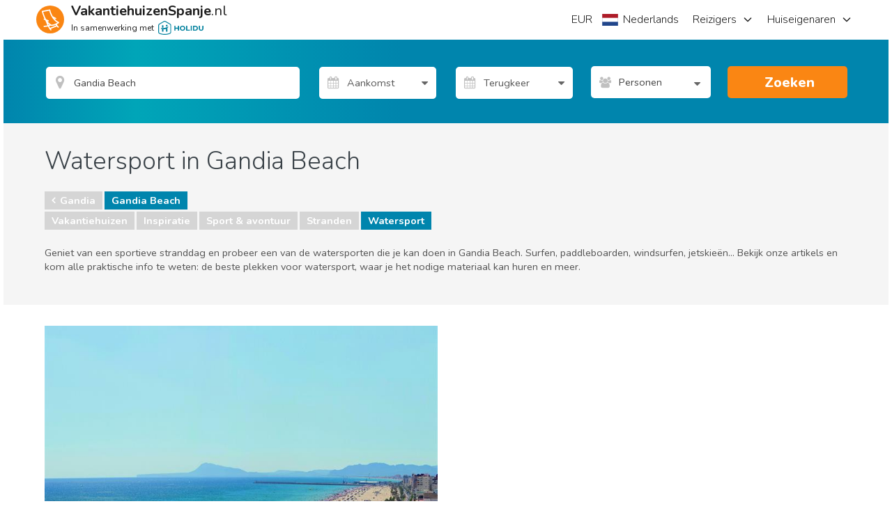

--- FILE ---
content_type: text/html; charset=utf-8
request_url: https://www.google.com/recaptcha/api2/aframe
body_size: 184
content:
<!DOCTYPE HTML><html><head><meta http-equiv="content-type" content="text/html; charset=UTF-8"></head><body><script nonce="DEsJfgABV_jKC0qJfEcIIg">/** Anti-fraud and anti-abuse applications only. See google.com/recaptcha */ try{var clients={'sodar':'https://pagead2.googlesyndication.com/pagead/sodar?'};window.addEventListener("message",function(a){try{if(a.source===window.parent){var b=JSON.parse(a.data);var c=clients[b['id']];if(c){var d=document.createElement('img');d.src=c+b['params']+'&rc='+(localStorage.getItem("rc::a")?sessionStorage.getItem("rc::b"):"");window.document.body.appendChild(d);sessionStorage.setItem("rc::e",parseInt(sessionStorage.getItem("rc::e")||0)+1);localStorage.setItem("rc::h",'1769856229934');}}}catch(b){}});window.parent.postMessage("_grecaptcha_ready", "*");}catch(b){}</script></body></html>

--- FILE ---
content_type: text/plain
request_url: https://www.google-analytics.com/j/collect?v=1&_v=j102&a=1807880298&t=pageview&_s=1&dl=https%3A%2F%2Fwww.vakantiehuizenspanje.nl%2FGandia-Beach%2Fartikels%2Fc%2Fsport-avontuur%2Fwater-sports&ul=en-us%40posix&dt=Watersport%20in%20Gandia%20Beach%3A%20artikels%20%26%20tips%20voor%20uw%20vakantie&sr=1280x720&vp=1280x720&_u=aGDAgEIrBAAAAGAMI~&jid=199685940&gjid=1927066305&cid=964272038.1769856213&tid=UA-768102-6&_gid=1744405719.1769856213&_slc=1&gtm=45He61r1n71PC43J8v6489207za200zd6489207&cg2=Article%20Category%20Pages&cd1=null&cd2=null&gcd=13l3l3l3l1l1&dma=0&tcfd=1000g&tag_exp=103116026~103200004~104527907~104528500~104684208~104684211~115495938~115938465~115938468~116185181~116185182~116988316~117041587&z=1658834327
body_size: -840
content:
2,cG-VN5KFX4BZK

--- FILE ---
content_type: application/javascript
request_url: https://sh-assets.holidu.com/public/sh-angular.min.js?v=1829032a
body_size: 63452
content:
/**
 * @license AngularJS v1.2.32
 * (c) 2010-2014 Google, Inc. http://angularjs.org
 * License: MIT
 */
!function(window,document,undefined){"use strict";function minErr(module){return function(){var message,i,code=arguments[0],prefix="["+(module?module+":":"")+code+"] ",template=arguments[1],templateArgs=arguments,stringify=function(obj){return"function"==typeof obj?obj.toString().replace(/ \{[\s\S]*$/,""):void 0===obj?"undefined":"string"!=typeof obj?JSON.stringify(obj):obj};for(message=(message=prefix+template.replace(/\{\d+\}/g,(function(match){var arg,index=+match.slice(1,-1);return index+2<templateArgs.length?"function"==typeof(arg=templateArgs[index+2])?arg.toString().replace(/ ?\{[\s\S]*$/,""):void 0===arg?"undefined":"string"!=typeof arg?toJson(arg):arg:match})))+"\nhttp://errors.angularjs.org/1.2.32/"+(module?module+"/":"")+code,i=2;i<arguments.length;i++)message=message+(2==i?"?":"&")+"p"+(i-2)+"="+encodeURIComponent(stringify(arguments[i]));return new Error(message)}}var lowercase=function(string){return isString(string)?string.toLowerCase():string},hasOwnProperty=Object.prototype.hasOwnProperty,uppercase=function(string){return isString(string)?string.toUpperCase():string};"i"!=="I".toLowerCase()&&(lowercase=function(s){return isString(s)?s.replace(/[A-Z]/g,(function(ch){return String.fromCharCode(32|ch.charCodeAt(0))})):s},uppercase=function(s){return isString(s)?s.replace(/[a-z]/g,(function(ch){return String.fromCharCode(-33&ch.charCodeAt(0))})):s});var msie,jqLite,jQuery,angularModule,nodeName_,slice=[].slice,push=[].push,toString=Object.prototype.toString,ngMinErr=minErr("ng"),angular=window.angular||(window.angular={}),uid=["0","0","0"];function isArrayLike(obj){if(null==obj||isWindow(obj))return!1;var length=obj.length;return!(1!==obj.nodeType||!length)||(isString(obj)||isArray(obj)||0===length||"number"==typeof length&&length>0&&length-1 in obj)}function forEach(obj,iterator,context){var key;if(obj)if(isFunction(obj))for(key in obj)"prototype"==key||"length"==key||"name"==key||obj.hasOwnProperty&&!obj.hasOwnProperty(key)||iterator.call(context,obj[key],key);else if(isArray(obj)||isArrayLike(obj))for(key=0;key<obj.length;key++)iterator.call(context,obj[key],key);else if(obj.forEach&&obj.forEach!==forEach)obj.forEach(iterator,context);else for(key in obj)obj.hasOwnProperty(key)&&iterator.call(context,obj[key],key);return obj}function sortedKeys(obj){var keys=[];for(var key in obj)obj.hasOwnProperty(key)&&keys.push(key);return keys.sort()}function reverseParams(iteratorFn){return function(value,key){iteratorFn(key,value)}}function nextUid(){for(var digit,index=uid.length;index;){if(index--,57==(digit=uid[index].charCodeAt(0)))return uid[index]="A",uid.join("");if(90!=digit)return uid[index]=String.fromCharCode(digit+1),uid.join("");uid[index]="0"}return uid.unshift("0"),uid.join("")}function setHashKey(obj,h){h?obj.$$hashKey=h:delete obj.$$hashKey}function extend(dst){var h=dst.$$hashKey;return forEach(arguments,(function(obj){obj!==dst&&forEach(obj,(function(value,key){dst[key]=value}))})),setHashKey(dst,h),dst}function int(str){return parseInt(str,10)}function inherit(parent,extra){return extend(new(extend((function(){}),{prototype:parent})),extra)}function noop(){}function identity($){return $}function valueFn(value){return function(){return value}}function isUndefined(value){return void 0===value}function isDefined(value){return void 0!==value}function isObject(value){return null!=value&&"object"==typeof value}function isString(value){return"string"==typeof value}function isNumber(value){return"number"==typeof value}function isDate(value){return"[object Date]"===toString.call(value)}msie=int((/msie (\d+)/.exec(lowercase(navigator.userAgent))||[])[1]),isNaN(msie)&&(msie=int((/trident\/.*; rv:(\d+)/.exec(lowercase(navigator.userAgent))||[])[1])),noop.$inject=[],identity.$inject=[];var isArray=isFunction(Array.isArray)?Array.isArray:function(value){return"[object Array]"===toString.call(value)};function isFunction(value){return"function"==typeof value}function isRegExp(value){return"[object RegExp]"===toString.call(value)}function isWindow(obj){return obj&&obj.document&&obj.location&&obj.alert&&obj.setInterval}function isScope(obj){return obj&&obj.$evalAsync&&obj.$watch}function isPromiseLike(obj){return obj&&isFunction(obj.then)}var trim=String.prototype.trim?function(value){return isString(value)?value.trim():value}:function(value){return isString(value)?value.replace(/^\s\s*/,"").replace(/\s\s*$/,""):value};function isElement(node){return!(!node||!(node.nodeName||node.prop&&node.attr&&node.find))}function indexOf(array,obj){if(array.indexOf)return array.indexOf(obj);for(var i=0;i<array.length;i++)if(obj===array[i])return i;return-1}function arrayRemove(array,value){var index=indexOf(array,value);return index>=0&&array.splice(index,1),value}function copy(source,destination,stackSource,stackDest){if(isWindow(source)||isScope(source))throw ngMinErr("cpws","Can't copy! Making copies of Window or Scope instances is not supported.");if(destination){if(source===destination)throw ngMinErr("cpi","Can't copy! Source and destination are identical.");if(stackSource=stackSource||[],stackDest=stackDest||[],isObject(source)){var index=indexOf(stackSource,source);if(-1!==index)return stackDest[index];stackSource.push(source),stackDest.push(destination)}var result;if(isArray(source)){destination.length=0;for(var i=0;i<source.length;i++)result=copy(source[i],null,stackSource,stackDest),isObject(source[i])&&(stackSource.push(source[i]),stackDest.push(result)),destination.push(result)}else{var h=destination.$$hashKey;for(var key in isArray(destination)?destination.length=0:forEach(destination,(function(value,key){delete destination[key]})),source)result=copy(source[key],null,stackSource,stackDest),isObject(source[key])&&(stackSource.push(source[key]),stackDest.push(result)),destination[key]=result;setHashKey(destination,h)}}else destination=source,source&&(isArray(source)?destination=copy(source,[],stackSource,stackDest):isDate(source)?destination=new Date(source.getTime()):isRegExp(source)?(destination=new RegExp(source.source,source.toString().match(/[^\/]*$/)[0])).lastIndex=source.lastIndex:isObject(source)&&(destination=copy(source,{},stackSource,stackDest)));return destination}function shallowCopy(src,dst){if(isArray(src)){dst=dst||[];for(var i=0;i<src.length;i++)dst[i]=src[i]}else if(isObject(src))for(var key in dst=dst||{},src)!hasOwnProperty.call(src,key)||"$"===key.charAt(0)&&"$"===key.charAt(1)||(dst[key]=src[key]);return dst||src}function equals(o1,o2){if(o1===o2)return!0;if(null===o1||null===o2)return!1;if(o1!=o1&&o2!=o2)return!0;var length,key,keySet,t1=typeof o1;if(t1==typeof o2&&"object"==t1){if(!isArray(o1)){if(isDate(o1))return!!isDate(o2)&&(isNaN(o1.getTime())&&isNaN(o2.getTime())||o1.getTime()===o2.getTime());if(isRegExp(o1)&&isRegExp(o2))return o1.toString()==o2.toString();if(isScope(o1)||isScope(o2)||isWindow(o1)||isWindow(o2)||isArray(o2))return!1;for(key in keySet={},o1)if("$"!==key.charAt(0)&&!isFunction(o1[key])){if(!equals(o1[key],o2[key]))return!1;keySet[key]=!0}for(key in o2)if(!keySet.hasOwnProperty(key)&&"$"!==key.charAt(0)&&undefined!==o2[key]&&!isFunction(o2[key]))return!1;return!0}if(!isArray(o2))return!1;if((length=o1.length)==o2.length){for(key=0;key<length;key++)if(!equals(o1[key],o2[key]))return!1;return!0}}return!1}nodeName_=msie<9?function(element){return(element=element.nodeName?element:element[0]).scopeName&&"HTML"!=element.scopeName?uppercase(element.scopeName+":"+element.nodeName):element.nodeName}:function(element){return element.nodeName?element.nodeName:element[0].nodeName};var csp=function(){if(isDefined(csp.isActive_))return csp.isActive_;var active=!(!document.querySelector("[ng-csp]")&&!document.querySelector("[data-ng-csp]"));if(!active)try{new Function("")}catch(e){active=!0}return csp.isActive_=active};function concat(array1,array2,index){return array1.concat(slice.call(array2,index))}function sliceArgs(args,startIndex){return slice.call(args,startIndex||0)}function bind(self,fn){var curryArgs=arguments.length>2?sliceArgs(arguments,2):[];return!isFunction(fn)||fn instanceof RegExp?fn:curryArgs.length?function(){return arguments.length?fn.apply(self,curryArgs.concat(slice.call(arguments,0))):fn.apply(self,curryArgs)}:function(){return arguments.length?fn.apply(self,arguments):fn.call(self)}}function toJsonReplacer(key,value){var val=value;return"string"==typeof key&&"$"===key.charAt(0)?val=undefined:isWindow(value)?val="$WINDOW":value&&document===value?val="$DOCUMENT":isScope(value)&&(val="$SCOPE"),val}function toJson(obj,pretty){if(void 0!==obj)return JSON.stringify(obj,toJsonReplacer,pretty?"  ":null)}function fromJson(json){return isString(json)?JSON.parse(json):json}function toBoolean(value){if("function"==typeof value)value=!0;else if(value&&0!==value.length){var v=lowercase(""+value);value=!("f"==v||"0"==v||"false"==v||"no"==v||"n"==v||"[]"==v)}else value=!1;return value}function startingTag(element){element=jqLite(element).clone();try{element.empty()}catch(e){}var elemHtml=jqLite("<div>").append(element).html();try{return 3===element[0].nodeType?lowercase(elemHtml):elemHtml.match(/^(<[^>]+>)/)[1].replace(/^<([\w\-]+)/,(function(match,nodeName){return"<"+lowercase(nodeName)}))}catch(e){return lowercase(elemHtml)}}function tryDecodeURIComponent(value){try{return decodeURIComponent(value)}catch(e){}}function parseKeyValue(keyValue){var key_value,key,obj={};return forEach((keyValue||"").split("&"),(function(keyValue){if(keyValue&&(key_value=keyValue.replace(/\+/g,"%20").split("="),isDefined(key=tryDecodeURIComponent(key_value[0])))){var val=!isDefined(key_value[1])||tryDecodeURIComponent(key_value[1]);hasOwnProperty.call(obj,key)?isArray(obj[key])?obj[key].push(val):obj[key]=[obj[key],val]:obj[key]=val}})),obj}function toKeyValue(obj){var parts=[];return forEach(obj,(function(value,key){isArray(value)?forEach(value,(function(arrayValue){parts.push(encodeUriQuery(key,!0)+(!0===arrayValue?"":"="+encodeUriQuery(arrayValue,!0)))})):parts.push(encodeUriQuery(key,!0)+(!0===value?"":"="+encodeUriQuery(value,!0)))})),parts.length?parts.join("&"):""}function encodeUriSegment(val){return encodeUriQuery(val,!0).replace(/%26/gi,"&").replace(/%3D/gi,"=").replace(/%2B/gi,"+")}function encodeUriQuery(val,pctEncodeSpaces){return encodeURIComponent(val).replace(/%40/gi,"@").replace(/%3A/gi,":").replace(/%24/g,"$").replace(/%2C/gi,",").replace(/%20/g,pctEncodeSpaces?"%20":"+")}function bootstrap(element,modules){var doBootstrap=function(){if((element=jqLite(element)).injector()){var tag=element[0]===document?"document":startingTag(element);throw ngMinErr("btstrpd","App Already Bootstrapped with this Element '{0}'",tag.replace(/</,"&lt;").replace(/>/,"&gt;"))}(modules=modules||[]).unshift(["$provide",function($provide){$provide.value("$rootElement",element)}]),modules.unshift("ng");var injector=createInjector(modules);return injector.invoke(["$rootScope","$rootElement","$compile","$injector","$animate",function(scope,element,compile,injector,animate){scope.$apply((function(){element.data("$injector",injector),compile(element)(scope)}))}]),injector},NG_DEFER_BOOTSTRAP=/^NG_DEFER_BOOTSTRAP!/;if(window&&!NG_DEFER_BOOTSTRAP.test(window.name))return doBootstrap();window.name=window.name.replace(NG_DEFER_BOOTSTRAP,""),angular.resumeBootstrap=function(extraModules){forEach(extraModules,(function(module){modules.push(module)})),doBootstrap()}}var SNAKE_CASE_REGEXP=/[A-Z]/g;function snake_case(name,separator){return separator=separator||"_",name.replace(SNAKE_CASE_REGEXP,(function(letter,pos){return(pos?separator:"")+letter.toLowerCase()}))}function assertArg(arg,name,reason){if(!arg)throw ngMinErr("areq","Argument '{0}' is {1}",name||"?",reason||"required");return arg}function assertArgFn(arg,name,acceptArrayAnnotation){return acceptArrayAnnotation&&isArray(arg)&&(arg=arg[arg.length-1]),assertArg(isFunction(arg),name,"not a function, got "+(arg&&"object"==typeof arg?arg.constructor.name||"Object":typeof arg)),arg}function assertNotHasOwnProperty(name,context){if("hasOwnProperty"===name)throw ngMinErr("badname","hasOwnProperty is not a valid {0} name",context)}function getter(obj,path,bindFnToScope){if(!path)return obj;for(var key,keys=path.split("."),lastInstance=obj,len=keys.length,i=0;i<len;i++)key=keys[i],obj&&(obj=(lastInstance=obj)[key]);return!bindFnToScope&&isFunction(obj)?bind(lastInstance,obj):obj}function getBlockElements(nodes){var startNode=nodes[0],endNode=nodes[nodes.length-1];if(startNode===endNode)return jqLite(startNode);var element=startNode,elements=[element];do{if(!(element=element.nextSibling))break;elements.push(element)}while(element!==endNode);return jqLite(elements)}var version={full:"1.2.32",major:1,minor:2,dot:32,codeName:"alternation-intention"};JQLite.expando="ng339";var jqCache=JQLite.cache={},jqId=1,addEventListenerFn=window.document.addEventListener?function(element,type,fn){element.addEventListener(type,fn,!1)}:function(element,type,fn){element.attachEvent("on"+type,fn)},removeEventListenerFn=window.document.removeEventListener?function(element,type,fn){element.removeEventListener(type,fn,!1)}:function(element,type,fn){element.detachEvent("on"+type,fn)};JQLite._data=function(node){return this.cache[node[this.expando]]||{}};var SPECIAL_CHARS_REGEXP=/([\:\-\_]+(.))/g,MOZ_HACK_REGEXP=/^moz([A-Z])/,jqLiteMinErr=minErr("jqLite");function camelCase(name){return name.replace(SPECIAL_CHARS_REGEXP,(function(_,separator,letter,offset){return offset?letter.toUpperCase():letter})).replace(MOZ_HACK_REGEXP,"Moz$1")}function jqLitePatchJQueryRemove(name,dispatchThis,filterElems,getterIfNoArguments){var originalJqFn=jQuery.fn[name];function removePatch(param){var set,setIndex,setLength,element,childIndex,childLength,children,list=filterElems&&param?[this.filter(param)]:[this],fireEvent=dispatchThis;if(!getterIfNoArguments||null!=param)for(;list.length;)for(setIndex=0,setLength=(set=list.shift()).length;setIndex<setLength;setIndex++)for(element=jqLite(set[setIndex]),fireEvent?element.triggerHandler("$destroy"):fireEvent=!fireEvent,childIndex=0,childLength=(children=element.children()).length;childIndex<childLength;childIndex++)list.push(jQuery(children[childIndex]));return originalJqFn.apply(this,arguments)}originalJqFn=originalJqFn.$original||originalJqFn,removePatch.$original=originalJqFn,jQuery.fn[name]=removePatch}var SINGLE_TAG_REGEXP=/^<(\w+)\s*\/?>(?:<\/\1>|)$/,HTML_REGEXP=/<|&#?\w+;/,TAG_NAME_REGEXP=/<([\w:]+)/,XHTML_TAG_REGEXP=/<(?!area|br|col|embed|hr|img|input|link|meta|param)(([\w:]+)[^>]*)\/>/gi,wrapMap={option:[1,'<select multiple="multiple">',"</select>"],thead:[1,"<table>","</table>"],col:[2,"<table><colgroup>","</colgroup></table>"],tr:[2,"<table><tbody>","</tbody></table>"],td:[3,"<table><tbody><tr>","</tr></tbody></table>"],_default:[0,"",""]};function jqLiteIsTextNode(html){return!HTML_REGEXP.test(html)}function jqLiteParseHTML(html,context){var parsed;return context=context||document,(parsed=SINGLE_TAG_REGEXP.exec(html))?[context.createElement(parsed[1])]:function(html,context){var tmp,tag,wrap,i,j,jj,fragment=context.createDocumentFragment(),nodes=[];if(jqLiteIsTextNode(html))nodes.push(context.createTextNode(html));else{for(tmp=fragment.appendChild(context.createElement("div")),tag=(TAG_NAME_REGEXP.exec(html)||["",""])[1].toLowerCase(),wrap=wrapMap[tag]||wrapMap._default,tmp.innerHTML="<div>&#160;</div>"+wrap[1]+html.replace(XHTML_TAG_REGEXP,"<$1></$2>")+wrap[2],tmp.removeChild(tmp.firstChild),i=wrap[0];i--;)tmp=tmp.lastChild;for(j=0,jj=tmp.childNodes.length;j<jj;++j)nodes.push(tmp.childNodes[j]);(tmp=fragment.firstChild).textContent=""}return fragment.textContent="",fragment.innerHTML="",nodes}(html,context)}function JQLite(element){if(element instanceof JQLite)return element;if(isString(element)&&(element=trim(element)),!(this instanceof JQLite)){if(isString(element)&&"<"!=element.charAt(0))throw jqLiteMinErr("nosel","Looking up elements via selectors is not supported by jqLite! See: http://docs.angularjs.org/api/angular.element");return new JQLite(element)}isString(element)?(jqLiteAddNodes(this,jqLiteParseHTML(element)),jqLite(document.createDocumentFragment()).append(this)):jqLiteAddNodes(this,element)}function jqLiteClone(element){return element.cloneNode(!0)}function jqLiteDealoc(element){jqLiteRemoveData(element);for(var i=0,children=element.childNodes||[];i<children.length;i++)jqLiteDealoc(children[i])}function jqLiteOff(element,type,fn,unsupported){if(isDefined(unsupported))throw jqLiteMinErr("offargs","jqLite#off() does not support the `selector` argument");var events=jqLiteExpandoStore(element,"events");jqLiteExpandoStore(element,"handle")&&(isUndefined(type)?forEach(events,(function(eventHandler,type){removeEventListenerFn(element,type,eventHandler),delete events[type]})):forEach(type.split(" "),(function(type){isUndefined(fn)?(removeEventListenerFn(element,type,events[type]),delete events[type]):arrayRemove(events[type]||[],fn)})))}function jqLiteRemoveData(element,name){var expandoId=element.ng339,expandoStore=jqCache[expandoId];if(expandoStore){if(name)return void delete jqCache[expandoId].data[name];expandoStore.handle&&(expandoStore.events.$destroy&&expandoStore.handle({},"$destroy"),jqLiteOff(element)),delete jqCache[expandoId],element.ng339=undefined}}function jqLiteExpandoStore(element,key,value){var expandoId=element.ng339,expandoStore=jqCache[expandoId||-1];if(!isDefined(value))return expandoStore&&expandoStore[key];expandoStore||(element.ng339=expandoId=++jqId,expandoStore=jqCache[expandoId]={}),expandoStore[key]=value}function jqLiteData(element,key,value){var data=jqLiteExpandoStore(element,"data"),isSetter=isDefined(value),keyDefined=!isSetter&&isDefined(key),isSimpleGetter=keyDefined&&!isObject(key);if(data||isSimpleGetter||jqLiteExpandoStore(element,"data",data={}),isSetter)data[key]=value;else{if(!keyDefined)return data;if(isSimpleGetter)return data&&data[key];extend(data,key)}}function jqLiteHasClass(element,selector){return!!element.getAttribute&&(" "+(element.getAttribute("class")||"")+" ").replace(/[\n\t]/g," ").indexOf(" "+selector+" ")>-1}function jqLiteRemoveClass(element,cssClasses){cssClasses&&element.setAttribute&&forEach(cssClasses.split(" "),(function(cssClass){element.setAttribute("class",trim((" "+(element.getAttribute("class")||"")+" ").replace(/[\n\t]/g," ").replace(" "+trim(cssClass)+" "," ")))}))}function jqLiteAddClass(element,cssClasses){if(cssClasses&&element.setAttribute){var existingClasses=(" "+(element.getAttribute("class")||"")+" ").replace(/[\n\t]/g," ");forEach(cssClasses.split(" "),(function(cssClass){cssClass=trim(cssClass),-1===existingClasses.indexOf(" "+cssClass+" ")&&(existingClasses+=cssClass+" ")})),element.setAttribute("class",trim(existingClasses))}}function jqLiteAddNodes(root,elements){if(elements){elements=elements.nodeName||!isDefined(elements.length)||isWindow(elements)?[elements]:elements;for(var i=0;i<elements.length;i++)root.push(elements[i])}}function jqLiteController(element,name){return jqLiteInheritedData(element,"$"+(name||"ngController")+"Controller")}function jqLiteInheritedData(element,name,value){9==element.nodeType&&(element=element.documentElement);for(var names=isArray(name)?name:[name];element;){for(var i=0,ii=names.length;i<ii;i++)if(undefined!==(value=jqLite.data(element,names[i])))return value;element=element.parentNode||11===element.nodeType&&element.host}}function jqLiteEmpty(element){for(var i=0,childNodes=element.childNodes;i<childNodes.length;i++)jqLiteDealoc(childNodes[i]);for(;element.firstChild;)element.removeChild(element.firstChild)}wrapMap.optgroup=wrapMap.option,wrapMap.tbody=wrapMap.tfoot=wrapMap.colgroup=wrapMap.caption=wrapMap.thead,wrapMap.th=wrapMap.td;var JQLitePrototype=JQLite.prototype={ready:function(fn){var fired=!1;function trigger(){fired||(fired=!0,fn())}"complete"===document.readyState?setTimeout(trigger):(this.on("DOMContentLoaded",trigger),JQLite(window).on("load",trigger))},toString:function(){var value=[];return forEach(this,(function(e){value.push(""+e)})),"["+value.join(", ")+"]"},eq:function(index){return jqLite(index>=0?this[index]:this[this.length+index])},length:0,push:push,sort:[].sort,splice:[].splice},BOOLEAN_ATTR={};forEach("multiple,selected,checked,disabled,readOnly,required,open".split(","),(function(value){BOOLEAN_ATTR[lowercase(value)]=value}));var BOOLEAN_ELEMENTS={};function getBooleanAttrName(element,name){var booleanAttr=BOOLEAN_ATTR[name.toLowerCase()];return booleanAttr&&BOOLEAN_ELEMENTS[element.nodeName]&&booleanAttr}function hashKey(obj,nextUidFn){var key,objType=typeof obj;return"function"==objType||"object"==objType&&null!==obj?"function"==typeof(key=obj.$$hashKey)?key=obj.$$hashKey():undefined===key&&(key=obj.$$hashKey=(nextUidFn||nextUid)()):key=obj,objType+":"+key}function HashMap(array,isolatedUid){if(isolatedUid){var uid=0;this.nextUid=function(){return++uid}}forEach(array,this.put,this)}forEach("input,select,option,textarea,button,form,details".split(","),(function(value){BOOLEAN_ELEMENTS[uppercase(value)]=!0})),forEach({data:jqLiteData,removeData:jqLiteRemoveData},(function(fn,name){JQLite[name]=fn})),forEach({data:jqLiteData,inheritedData:jqLiteInheritedData,scope:function(element){return jqLite.data(element,"$scope")||jqLiteInheritedData(element.parentNode||element,["$isolateScope","$scope"])},isolateScope:function(element){return jqLite.data(element,"$isolateScope")||jqLite.data(element,"$isolateScopeNoTemplate")},controller:jqLiteController,injector:function(element){return jqLiteInheritedData(element,"$injector")},removeAttr:function(element,name){element.removeAttribute(name)},hasClass:jqLiteHasClass,css:function(element,name,value){var val;if(name=camelCase(name),!isDefined(value))return msie<=8&&""===(val=element.currentStyle&&element.currentStyle[name])&&(val="auto"),val=val||element.style[name],msie<=8&&(val=""===val?undefined:val),val;element.style[name]=value},attr:function(element,name,value){var lowercasedName=lowercase(name);if(BOOLEAN_ATTR[lowercasedName]){if(!isDefined(value))return element[name]||(element.attributes.getNamedItem(name)||noop).specified?lowercasedName:undefined;value?(element[name]=!0,element.setAttribute(name,lowercasedName)):(element[name]=!1,element.removeAttribute(lowercasedName))}else if(isDefined(value))element.setAttribute(name,value);else if(element.getAttribute){var ret=element.getAttribute(name,2);return null===ret?undefined:ret}},prop:function(element,name,value){if(!isDefined(value))return element[name];element[name]=value},text:function(){var NODE_TYPE_TEXT_PROPERTY=[];return msie<9?(NODE_TYPE_TEXT_PROPERTY[1]="innerText",NODE_TYPE_TEXT_PROPERTY[3]="nodeValue"):NODE_TYPE_TEXT_PROPERTY[1]=NODE_TYPE_TEXT_PROPERTY[3]="textContent",getText.$dv="",getText;function getText(element,value){var textProp=NODE_TYPE_TEXT_PROPERTY[element.nodeType];if(isUndefined(value))return textProp?element[textProp]:"";element[textProp]=value}}(),val:function(element,value){if(isUndefined(value)){if("SELECT"===nodeName_(element)&&element.multiple){var result=[];return forEach(element.options,(function(option){option.selected&&result.push(option.value||option.text)})),0===result.length?null:result}return element.value}element.value=value},html:function(element,value){if(isUndefined(value))return element.innerHTML;for(var i=0,childNodes=element.childNodes;i<childNodes.length;i++)jqLiteDealoc(childNodes[i]);element.innerHTML=value},empty:jqLiteEmpty},(function(fn,name){JQLite.prototype[name]=function(arg1,arg2){var i,key,nodeCount=this.length;if(fn!==jqLiteEmpty&&undefined===(2==fn.length&&fn!==jqLiteHasClass&&fn!==jqLiteController?arg1:arg2)){if(isObject(arg1)){for(i=0;i<nodeCount;i++)if(fn===jqLiteData)fn(this[i],arg1);else for(key in arg1)fn(this[i],key,arg1[key]);return this}for(var value=fn.$dv,jj=undefined===value?Math.min(nodeCount,1):nodeCount,j=0;j<jj;j++){var nodeValue=fn(this[j],arg1,arg2);value=value?value+nodeValue:nodeValue}return value}for(i=0;i<nodeCount;i++)fn(this[i],arg1,arg2);return this}})),forEach({removeData:jqLiteRemoveData,dealoc:jqLiteDealoc,on:function onFn(element,type,fn,unsupported){if(isDefined(unsupported))throw jqLiteMinErr("onargs","jqLite#on() does not support the `selector` or `eventData` parameters");var events=jqLiteExpandoStore(element,"events"),handle=jqLiteExpandoStore(element,"handle");events||jqLiteExpandoStore(element,"events",events={}),handle||jqLiteExpandoStore(element,"handle",handle=function(element,events){var eventHandler=function(event,type){if(event.preventDefault||(event.preventDefault=function(){event.returnValue=!1}),event.stopPropagation||(event.stopPropagation=function(){event.cancelBubble=!0}),event.target||(event.target=event.srcElement||document),isUndefined(event.defaultPrevented)){var prevent=event.preventDefault;event.preventDefault=function(){event.defaultPrevented=!0,prevent.call(event)},event.defaultPrevented=!1}event.isDefaultPrevented=function(){return event.defaultPrevented||!1===event.returnValue},forEach(shallowCopy(events[type||event.type]||[]),(function(fn){fn.call(element,event)})),msie<=8?(event.preventDefault=null,event.stopPropagation=null,event.isDefaultPrevented=null):(delete event.preventDefault,delete event.stopPropagation,delete event.isDefaultPrevented)};return eventHandler.elem=element,eventHandler}(element,events)),forEach(type.split(" "),(function(type){var eventFns=events[type];if(!eventFns){if("mouseenter"==type||"mouseleave"==type){var contains=document.body.contains||document.body.compareDocumentPosition?function(a,b){var adown=9===a.nodeType?a.documentElement:a,bup=b&&b.parentNode;return a===bup||!(!bup||1!==bup.nodeType||!(adown.contains?adown.contains(bup):a.compareDocumentPosition&&16&a.compareDocumentPosition(bup)))}:function(a,b){if(b)for(;b=b.parentNode;)if(b===a)return!0;return!1};events[type]=[];onFn(element,{mouseleave:"mouseout",mouseenter:"mouseover"}[type],(function(event){var related=event.relatedTarget;related&&(related===this||contains(this,related))||handle(event,type)}))}else addEventListenerFn(element,type,handle),events[type]=[];eventFns=events[type]}eventFns.push(fn)}))},off:jqLiteOff,one:function(element,type,fn){(element=jqLite(element)).on(type,(function onFn(){element.off(type,fn),element.off(type,onFn)})),element.on(type,fn)},replaceWith:function(element,replaceNode){var index,parent=element.parentNode;jqLiteDealoc(element),forEach(new JQLite(replaceNode),(function(node){index?parent.insertBefore(node,index.nextSibling):parent.replaceChild(node,element),index=node}))},children:function(element){var children=[];return forEach(element.childNodes,(function(element){1===element.nodeType&&children.push(element)})),children},contents:function(element){return element.contentDocument||element.childNodes||[]},append:function(element,node){forEach(new JQLite(node),(function(child){1!==element.nodeType&&11!==element.nodeType||element.appendChild(child)}))},prepend:function(element,node){if(1===element.nodeType){var index=element.firstChild;forEach(new JQLite(node),(function(child){element.insertBefore(child,index)}))}},wrap:function(element,wrapNode){wrapNode=jqLite(wrapNode)[0];var parent=element.parentNode;parent&&parent.replaceChild(wrapNode,element),wrapNode.appendChild(element)},remove:function(element){jqLiteDealoc(element);var parent=element.parentNode;parent&&parent.removeChild(element)},after:function(element,newElement){var index=element,parent=element.parentNode;forEach(new JQLite(newElement),(function(node){parent.insertBefore(node,index.nextSibling),index=node}))},addClass:jqLiteAddClass,removeClass:jqLiteRemoveClass,toggleClass:function(element,selector,condition){selector&&forEach(selector.split(" "),(function(className){var classCondition=condition;isUndefined(classCondition)&&(classCondition=!jqLiteHasClass(element,className)),(classCondition?jqLiteAddClass:jqLiteRemoveClass)(element,className)}))},parent:function(element){var parent=element.parentNode;return parent&&11!==parent.nodeType?parent:null},next:function(element){if(element.nextElementSibling)return element.nextElementSibling;for(var elm=element.nextSibling;null!=elm&&1!==elm.nodeType;)elm=elm.nextSibling;return elm},find:function(element,selector){return element.getElementsByTagName?element.getElementsByTagName(selector):[]},clone:jqLiteClone,triggerHandler:function(element,event,extraParameters){var dummyEvent,eventFnsCopy,handlerArgs,eventName=event.type||event,eventFns=(jqLiteExpandoStore(element,"events")||{})[eventName];eventFns&&(dummyEvent={preventDefault:function(){this.defaultPrevented=!0},isDefaultPrevented:function(){return!0===this.defaultPrevented},stopPropagation:noop,type:eventName,target:element},event.type&&(dummyEvent=extend(dummyEvent,event)),eventFnsCopy=shallowCopy(eventFns),handlerArgs=extraParameters?[dummyEvent].concat(extraParameters):[dummyEvent],forEach(eventFnsCopy,(function(fn){fn.apply(element,handlerArgs)})))}},(function(fn,name){JQLite.prototype[name]=function(arg1,arg2,arg3){for(var value,i=0;i<this.length;i++)isUndefined(value)?isDefined(value=fn(this[i],arg1,arg2,arg3))&&(value=jqLite(value)):jqLiteAddNodes(value,fn(this[i],arg1,arg2,arg3));return isDefined(value)?value:this},JQLite.prototype.bind=JQLite.prototype.on,JQLite.prototype.unbind=JQLite.prototype.off})),HashMap.prototype={put:function(key,value){this[hashKey(key,this.nextUid)]=value},get:function(key){return this[hashKey(key,this.nextUid)]},remove:function(key){var value=this[key=hashKey(key,this.nextUid)];return delete this[key],value}};var FN_ARGS=/^function\s*[^\(]*\(\s*([^\)]*)\)/m,FN_ARG_SPLIT=/,/,FN_ARG=/^\s*(_?)(\S+?)\1\s*$/,STRIP_COMMENTS=/((\/\/.*$)|(\/\*[\s\S]*?\*\/))/gm,$injectorMinErr=minErr("$injector");function annotate(fn){var $inject,last;return"function"==typeof fn?($inject=fn.$inject)||($inject=[],fn.length&&forEach(fn.toString().replace(STRIP_COMMENTS,"").match(FN_ARGS)[1].split(FN_ARG_SPLIT),(function(arg){arg.replace(FN_ARG,(function(all,underscore,name){$inject.push(name)}))})),fn.$inject=$inject):isArray(fn)?(assertArgFn(fn[last=fn.length-1],"fn"),$inject=fn.slice(0,last)):assertArgFn(fn,"fn",!0),$inject}function createInjector(modulesToLoad){var INSTANTIATING={},path=[],loadedModules=new HashMap([],!0),providerCache={$provide:{provider:supportObject(provider),factory:supportObject(factory),service:supportObject((function(name,constructor){return factory(name,["$injector",function($injector){return $injector.instantiate(constructor)}])})),value:supportObject((function(name,val){return factory(name,valueFn(val))})),constant:supportObject((function(name,value){assertNotHasOwnProperty(name,"constant"),providerCache[name]=value,instanceCache[name]=value})),decorator:function(serviceName,decorFn){var origProvider=providerInjector.get(serviceName+"Provider"),orig$get=origProvider.$get;origProvider.$get=function(){var origInstance=instanceInjector.invoke(orig$get,origProvider);return instanceInjector.invoke(decorFn,null,{$delegate:origInstance})}}}},providerInjector=providerCache.$injector=createInternalInjector(providerCache,(function(){throw $injectorMinErr("unpr","Unknown provider: {0}",path.join(" <- "))})),instanceCache={},instanceInjector=instanceCache.$injector=createInternalInjector(instanceCache,(function(servicename){var provider=providerInjector.get(servicename+"Provider");return instanceInjector.invoke(provider.$get,provider)}));return forEach(function loadModules(modulesToLoad){var moduleFn,invokeQueue,i,ii,runBlocks=[];return forEach(modulesToLoad,(function(module){if(!loadedModules.get(module)){loadedModules.put(module,!0);try{if(isString(module))for(moduleFn=angularModule(module),runBlocks=runBlocks.concat(loadModules(moduleFn.requires)).concat(moduleFn._runBlocks),invokeQueue=moduleFn._invokeQueue,i=0,ii=invokeQueue.length;i<ii;i++){var invokeArgs=invokeQueue[i],provider=providerInjector.get(invokeArgs[0]);provider[invokeArgs[1]].apply(provider,invokeArgs[2])}else isFunction(module)||isArray(module)?runBlocks.push(providerInjector.invoke(module)):assertArgFn(module,"module")}catch(e){throw isArray(module)&&(module=module[module.length-1]),e.message&&e.stack&&-1==e.stack.indexOf(e.message)&&(e=e.message+"\n"+e.stack),$injectorMinErr("modulerr","Failed to instantiate module {0} due to:\n{1}",module,e.stack||e.message||e)}}})),runBlocks}(modulesToLoad),(function(fn){instanceInjector.invoke(fn||noop)})),instanceInjector;function supportObject(delegate){return function(key,value){if(!isObject(key))return delegate(key,value);forEach(key,reverseParams(delegate))}}function provider(name,provider_){if(assertNotHasOwnProperty(name,"service"),(isFunction(provider_)||isArray(provider_))&&(provider_=providerInjector.instantiate(provider_)),!provider_.$get)throw $injectorMinErr("pget","Provider '{0}' must define $get factory method.",name);return providerCache[name+"Provider"]=provider_}function factory(name,factoryFn){return provider(name,{$get:factoryFn})}function createInternalInjector(cache,factory){function getService(serviceName){if(cache.hasOwnProperty(serviceName)){if(cache[serviceName]===INSTANTIATING)throw $injectorMinErr("cdep","Circular dependency found: {0}",serviceName+" <- "+path.join(" <- "));return cache[serviceName]}try{return path.unshift(serviceName),cache[serviceName]=INSTANTIATING,cache[serviceName]=factory(serviceName)}catch(err){throw cache[serviceName]===INSTANTIATING&&delete cache[serviceName],err}finally{path.shift()}}function invoke(fn,self,locals){var length,i,key,args=[],$inject=annotate(fn);for(i=0,length=$inject.length;i<length;i++){if("string"!=typeof(key=$inject[i]))throw $injectorMinErr("itkn","Incorrect injection token! Expected service name as string, got {0}",key);args.push(locals&&locals.hasOwnProperty(key)?locals[key]:getService(key))}return isArray(fn)&&(fn=fn[length]),fn.apply(self,args)}return{invoke:invoke,instantiate:function(Type,locals){var instance,returnedValue,Constructor=function(){};return Constructor.prototype=(isArray(Type)?Type[Type.length-1]:Type).prototype,isObject(returnedValue=invoke(Type,instance=new Constructor,locals))||isFunction(returnedValue)?returnedValue:instance},get:getService,annotate:annotate,has:function(name){return providerCache.hasOwnProperty(name+"Provider")||cache.hasOwnProperty(name)}}}}function $AnchorScrollProvider(){var autoScrollingEnabled=!0;this.disableAutoScrolling=function(){autoScrollingEnabled=!1},this.$get=["$window","$location","$rootScope",function($window,$location,$rootScope){var document=$window.document;function scroll(){var elm,list,result,hash=$location.hash();hash?(elm=document.getElementById(hash))?elm.scrollIntoView():(list=document.getElementsByName(hash),result=null,forEach(list,(function(element){result||"a"!==lowercase(element.nodeName)||(result=element)})),(elm=result)?elm.scrollIntoView():"top"===hash&&$window.scrollTo(0,0)):$window.scrollTo(0,0)}return autoScrollingEnabled&&$rootScope.$watch((function(){return $location.hash()}),(function(){$rootScope.$evalAsync(scroll)})),scroll}]}var $animateMinErr=minErr("$animate"),$AnimateProvider=["$provide",function($provide){this.$$selectors={},this.register=function(name,factory){var key=name+"-animation";if(name&&"."!=name.charAt(0))throw $animateMinErr("notcsel","Expecting class selector starting with '.' got '{0}'.",name);this.$$selectors[name.substr(1)]=key,$provide.factory(key,factory)},this.classNameFilter=function(expression){return 1===arguments.length&&(this.$$classNameFilter=expression instanceof RegExp?expression:null),this.$$classNameFilter},this.$get=["$timeout","$$asyncCallback",function($timeout,$$asyncCallback){function async(fn){fn&&$$asyncCallback(fn)}return{enter:function(element,parent,after,done){after?after.after(element):(parent&&parent[0]||(parent=after.parent()),parent.append(element)),async(done)},leave:function(element,done){element.remove(),async(done)},move:function(element,parent,after,done){this.enter(element,parent,after,done)},addClass:function(element,className,done){className=isString(className)?className:isArray(className)?className.join(" "):"",forEach(element,(function(element){jqLiteAddClass(element,className)})),async(done)},removeClass:function(element,className,done){className=isString(className)?className:isArray(className)?className.join(" "):"",forEach(element,(function(element){jqLiteRemoveClass(element,className)})),async(done)},setClass:function(element,add,remove,done){forEach(element,(function(element){jqLiteAddClass(element,add),jqLiteRemoveClass(element,remove)})),async(done)},enabled:noop}}]}];function $$AsyncCallbackProvider(){this.$get=["$$rAF","$timeout",function($$rAF,$timeout){return $$rAF.supported?function(fn){return $$rAF(fn)}:function(fn){return $timeout(fn,0,!1)}}]}function Browser(window,document,$log,$sniffer){var self=this,rawDocument=document[0],location=window.location,history=window.history,setTimeout=window.setTimeout,clearTimeout=window.clearTimeout,pendingDeferIds={};self.isMock=!1;var outstandingRequestCount=0,outstandingRequestCallbacks=[];function completeOutstandingRequest(fn){try{fn.apply(null,sliceArgs(arguments,1))}finally{if(0===--outstandingRequestCount)for(;outstandingRequestCallbacks.length;)try{outstandingRequestCallbacks.pop()()}catch(e){$log.error(e)}}}self.$$completeOutstandingRequest=completeOutstandingRequest,self.$$incOutstandingRequestCount=function(){outstandingRequestCount++},self.notifyWhenNoOutstandingRequests=function(callback){forEach(pollFns,(function(pollFn){pollFn()})),0===outstandingRequestCount?callback():outstandingRequestCallbacks.push(callback)};var pollTimeout,pollFns=[];self.addPollFn=function(fn){return isUndefined(pollTimeout)&&function(interval,setTimeout){!function check(){forEach(pollFns,(function(pollFn){pollFn()})),pollTimeout=setTimeout(check,interval)}()}(100,setTimeout),pollFns.push(fn),fn};var lastBrowserUrl=location.href,baseElement=document.find("base"),reloadLocation=null;self.url=function(url,replace){if(location!==window.location&&(location=window.location),history!==window.history&&(history=window.history),url){if(lastBrowserUrl==url)return;var sameBase=lastBrowserUrl&&stripHash(lastBrowserUrl)===stripHash(url);return lastBrowserUrl=url,!sameBase&&$sniffer.history?replace?history.replaceState(null,"",url):(history.pushState(null,"",url),baseElement.attr("href",baseElement.attr("href"))):(sameBase||(reloadLocation=url),replace?location.replace(url):sameBase?location.hash=function(url){var index=url.indexOf("#");return-1===index?"":url.substr(index+1)}(url):location.href=url),self}return reloadLocation||location.href.replace(/%27/g,"'")};var urlChangeListeners=[],urlChangeInit=!1;function fireUrlChange(){lastBrowserUrl!=self.url()&&(lastBrowserUrl=self.url(),forEach(urlChangeListeners,(function(listener){listener(self.url())})))}self.onUrlChange=function(callback){return urlChangeInit||($sniffer.history&&jqLite(window).on("popstate",fireUrlChange),$sniffer.hashchange?jqLite(window).on("hashchange",fireUrlChange):self.addPollFn(fireUrlChange),urlChangeInit=!0),urlChangeListeners.push(callback),callback},self.$$checkUrlChange=fireUrlChange,self.baseHref=function(){var href=baseElement.attr("href");return href?href.replace(/^(https?\:)?\/\/[^\/]*/,""):""};var lastCookies={},lastCookieString="",cookiePath=self.baseHref();self.cookies=function(name,value){var cookieLength,cookieArray,cookie,i,index;if(!name){if(rawDocument.cookie!==lastCookieString)for(cookieArray=(lastCookieString=rawDocument.cookie).split("; "),lastCookies={},i=0;i<cookieArray.length;i++)(index=(cookie=cookieArray[i]).indexOf("="))>0&&(name=unescape(cookie.substring(0,index)),undefined===lastCookies[name]&&(lastCookies[name]=unescape(cookie.substring(index+1))));return lastCookies}undefined===value?rawDocument.cookie=escape(name)+"=;path="+cookiePath+";expires=Thu, 01 Jan 1970 00:00:00 GMT":isString(value)&&(cookieLength=(rawDocument.cookie=escape(name)+"="+escape(value)+";path="+cookiePath).length+1)>4096&&$log.warn("Cookie '"+name+"' possibly not set or overflowed because it was too large ("+cookieLength+" > 4096 bytes)!")},self.defer=function(fn,delay){var timeoutId;return outstandingRequestCount++,timeoutId=setTimeout((function(){delete pendingDeferIds[timeoutId],completeOutstandingRequest(fn)}),delay||0),pendingDeferIds[timeoutId]=!0,timeoutId},self.defer.cancel=function(deferId){return!!pendingDeferIds[deferId]&&(delete pendingDeferIds[deferId],clearTimeout(deferId),completeOutstandingRequest(noop),!0)}}function $BrowserProvider(){this.$get=["$window","$log","$sniffer","$document",function($window,$log,$sniffer,$document){return new Browser($window,$document,$log,$sniffer)}]}function $CacheFactoryProvider(){this.$get=function(){var caches={};function cacheFactory(cacheId,options){if(cacheId in caches)throw minErr("$cacheFactory")("iid","CacheId '{0}' is already taken!",cacheId);var size=0,stats=extend({},options,{id:cacheId}),data={},capacity=options&&options.capacity||Number.MAX_VALUE,lruHash={},freshEnd=null,staleEnd=null;return caches[cacheId]={put:function(key,value){capacity<Number.MAX_VALUE&&refresh(lruHash[key]||(lruHash[key]={key:key}));if(!isUndefined(value))return key in data||size++,data[key]=value,size>capacity&&this.remove(staleEnd.key),value},get:function(key){if(capacity<Number.MAX_VALUE){var lruEntry=lruHash[key];if(!lruEntry)return;refresh(lruEntry)}return data[key]},remove:function(key){if(capacity<Number.MAX_VALUE){var lruEntry=lruHash[key];if(!lruEntry)return;lruEntry==freshEnd&&(freshEnd=lruEntry.p),lruEntry==staleEnd&&(staleEnd=lruEntry.n),link(lruEntry.n,lruEntry.p),delete lruHash[key]}delete data[key],size--},removeAll:function(){data={},size=0,lruHash={},freshEnd=staleEnd=null},destroy:function(){data=null,stats=null,lruHash=null,delete caches[cacheId]},info:function(){return extend({},stats,{size:size})}};function refresh(entry){entry!=freshEnd&&(staleEnd?staleEnd==entry&&(staleEnd=entry.n):staleEnd=entry,link(entry.n,entry.p),link(entry,freshEnd),(freshEnd=entry).n=null)}function link(nextEntry,prevEntry){nextEntry!=prevEntry&&(nextEntry&&(nextEntry.p=prevEntry),prevEntry&&(prevEntry.n=nextEntry))}}return cacheFactory.info=function(){var info={};return forEach(caches,(function(cache,cacheId){info[cacheId]=cache.info()})),info},cacheFactory.get=function(cacheId){return caches[cacheId]},cacheFactory}}function $TemplateCacheProvider(){this.$get=["$cacheFactory",function($cacheFactory){return $cacheFactory("templates")}]}var $compileMinErr=minErr("$compile");function $CompileProvider($provide,$$sanitizeUriProvider){var hasDirectives={},COMMENT_DIRECTIVE_REGEXP=/^\s*directive\:\s*([\d\w_\-]+)\s+(.*)$/,CLASS_DIRECTIVE_REGEXP=/(([\d\w_\-]+)(?:\:([^;]+))?;?)/,EVENT_HANDLER_ATTR_REGEXP=/^(on[a-z]+|formaction)$/;this.directive=function registerDirective(name,directiveFactory){return assertNotHasOwnProperty(name,"directive"),isString(name)?(assertArg(directiveFactory,"directiveFactory"),hasDirectives.hasOwnProperty(name)||(hasDirectives[name]=[],$provide.factory(name+"Directive",["$injector","$exceptionHandler",function($injector,$exceptionHandler){var directives=[];return forEach(hasDirectives[name],(function(directiveFactory,index){try{var directive=$injector.invoke(directiveFactory);isFunction(directive)?directive={compile:valueFn(directive)}:!directive.compile&&directive.link&&(directive.compile=valueFn(directive.link)),directive.priority=directive.priority||0,directive.index=index,directive.name=directive.name||name,directive.require=directive.require||directive.controller&&directive.name,directive.restrict=directive.restrict||"A",directives.push(directive)}catch(e){$exceptionHandler(e)}})),directives}])),hasDirectives[name].push(directiveFactory)):forEach(name,reverseParams(registerDirective)),this},this.aHrefSanitizationWhitelist=function(regexp){return isDefined(regexp)?($$sanitizeUriProvider.aHrefSanitizationWhitelist(regexp),this):$$sanitizeUriProvider.aHrefSanitizationWhitelist()},this.imgSrcSanitizationWhitelist=function(regexp){return isDefined(regexp)?($$sanitizeUriProvider.imgSrcSanitizationWhitelist(regexp),this):$$sanitizeUriProvider.imgSrcSanitizationWhitelist()},this.$get=["$injector","$interpolate","$exceptionHandler","$http","$templateCache","$parse","$controller","$rootScope","$document","$sce","$animate","$$sanitizeUri",function($injector,$interpolate,$exceptionHandler,$http,$templateCache,$parse,$controller,$rootScope,$document,$sce,$animate,$$sanitizeUri){var Attributes=function(element,attr){this.$$element=element,this.$attr=attr||{}};Attributes.prototype={$normalize:directiveNormalize,$addClass:function(classVal){classVal&&classVal.length>0&&$animate.addClass(this.$$element,classVal)},$removeClass:function(classVal){classVal&&classVal.length>0&&$animate.removeClass(this.$$element,classVal)},$updateClass:function(newClasses,oldClasses){var toAdd=tokenDifference(newClasses,oldClasses),toRemove=tokenDifference(oldClasses,newClasses);0===toAdd.length?$animate.removeClass(this.$$element,toRemove):0===toRemove.length?$animate.addClass(this.$$element,toAdd):$animate.setClass(this.$$element,toAdd,toRemove)},$set:function(key,value,writeAttr,attrName){var nodeName,booleanKey=getBooleanAttrName(this.$$element[0],key);booleanKey&&(this.$$element.prop(key,value),attrName=booleanKey),this[key]=value,attrName?this.$attr[key]=attrName:(attrName=this.$attr[key])||(this.$attr[key]=attrName=snake_case(key,"-")),("A"===(nodeName=nodeName_(this.$$element).toUpperCase())&&("href"===key||"xlinkHref"===key)||"IMG"===nodeName&&"src"===key)&&(this[key]=value=$$sanitizeUri(value,"src"===key)),!1!==writeAttr&&(null==value?this.$$element.removeAttr(attrName):this.$$element.attr(attrName,value));var $$observers=this.$$observers;$$observers&&forEach($$observers[key],(function(fn){try{fn(value)}catch(e){$exceptionHandler(e)}}))},$observe:function(key,fn){var attrs=this,$$observers=attrs.$$observers||(attrs.$$observers={}),listeners=$$observers[key]||($$observers[key]=[]);return listeners.push(fn),$rootScope.$evalAsync((function(){listeners.$$inter||fn(attrs[key])})),fn}};var startSymbol=$interpolate.startSymbol(),endSymbol=$interpolate.endSymbol(),denormalizeTemplate="{{"==startSymbol||"}}"==endSymbol?identity:function(template){return template.replace(/\{\{/g,startSymbol).replace(/}}/g,endSymbol)},NG_ATTR_BINDING=/^ngAttr[A-Z]/;return compile;function compile($compileNodes,transcludeFn,maxPriority,ignoreDirective,previousCompileContext){$compileNodes instanceof jqLite||($compileNodes=jqLite($compileNodes)),forEach($compileNodes,(function(node,index){3==node.nodeType&&node.nodeValue.match(/\S+/)&&($compileNodes[index]=node=jqLite(node).wrap("<span></span>").parent()[0])}));var compositeLinkFn=compileNodes($compileNodes,transcludeFn,$compileNodes,maxPriority,ignoreDirective,previousCompileContext);return safeAddClass($compileNodes,"ng-scope"),function(scope,cloneConnectFn,transcludeControllers,parentBoundTranscludeFn){assertArg(scope,"scope");var $linkNode=cloneConnectFn?JQLitePrototype.clone.call($compileNodes):$compileNodes;forEach(transcludeControllers,(function(instance,name){$linkNode.data("$"+name+"Controller",instance)}));for(var i=0,ii=$linkNode.length;i<ii;i++){var nodeType=$linkNode[i].nodeType;1!==nodeType&&9!==nodeType||$linkNode.eq(i).data("$scope",scope)}return cloneConnectFn&&cloneConnectFn($linkNode,scope),compositeLinkFn&&compositeLinkFn(scope,$linkNode,$linkNode,parentBoundTranscludeFn),$linkNode}}function safeAddClass($element,className){try{$element.addClass(className)}catch(e){}}function compileNodes(nodeList,transcludeFn,$rootElement,maxPriority,ignoreDirective,previousCompileContext){for(var attrs,directives,nodeLinkFn,childNodes,childLinkFn,linkFnFound,linkFns=[],i=0;i<nodeList.length;i++)attrs=new Attributes,(nodeLinkFn=(directives=collectDirectives(nodeList[i],[],attrs,0===i?maxPriority:undefined,ignoreDirective)).length?applyDirectivesToNode(directives,nodeList[i],attrs,transcludeFn,$rootElement,null,[],[],previousCompileContext):null)&&nodeLinkFn.scope&&safeAddClass(attrs.$$element,"ng-scope"),childLinkFn=nodeLinkFn&&nodeLinkFn.terminal||!(childNodes=nodeList[i].childNodes)||!childNodes.length?null:compileNodes(childNodes,nodeLinkFn?(nodeLinkFn.transcludeOnThisElement||!nodeLinkFn.templateOnThisElement)&&nodeLinkFn.transclude:transcludeFn),linkFns.push(nodeLinkFn,childLinkFn),linkFnFound=linkFnFound||nodeLinkFn||childLinkFn,previousCompileContext=null;return linkFnFound?function(scope,nodeList,$rootElement,parentBoundTranscludeFn){var nodeLinkFn,childLinkFn,node,childScope,i,ii,n,childBoundTranscludeFn,nodeListLength=nodeList.length,stableNodeList=new Array(nodeListLength);for(i=0;i<nodeListLength;i++)stableNodeList[i]=nodeList[i];for(i=0,n=0,ii=linkFns.length;i<ii;n++)node=stableNodeList[n],nodeLinkFn=linkFns[i++],childLinkFn=linkFns[i++],nodeLinkFn?(nodeLinkFn.scope?(childScope=scope.$new(),jqLite.data(node,"$scope",childScope)):childScope=scope,childBoundTranscludeFn=nodeLinkFn.transcludeOnThisElement?createBoundTranscludeFn(scope,nodeLinkFn.transclude,parentBoundTranscludeFn):!nodeLinkFn.templateOnThisElement&&parentBoundTranscludeFn?parentBoundTranscludeFn:!parentBoundTranscludeFn&&transcludeFn?createBoundTranscludeFn(scope,transcludeFn):null,nodeLinkFn(childLinkFn,childScope,node,$rootElement,childBoundTranscludeFn)):childLinkFn&&childLinkFn(scope,node.childNodes,undefined,parentBoundTranscludeFn)}:null}function createBoundTranscludeFn(scope,transcludeFn,previousBoundTranscludeFn){return function(transcludedScope,cloneFn,controllers){var scopeCreated=!1;transcludedScope||((transcludedScope=scope.$new()).$$transcluded=!0,scopeCreated=!0);var clone=transcludeFn(transcludedScope,cloneFn,controllers,previousBoundTranscludeFn);return scopeCreated&&clone.on("$destroy",(function(){transcludedScope.$destroy()})),clone}}function collectDirectives(node,directives,attrs,maxPriority,ignoreDirective){var match,nodeName,className,nodeType=node.nodeType,attrsMap=attrs.$attr;switch(nodeType){case 1:addDirective(directives,directiveNormalize(nodeName=nodeName_(node).toLowerCase()),"E",maxPriority,ignoreDirective);for(var attr,name,nName,ngAttrName,value,isNgAttr,nAttrs=node.attributes,j=0,jj=nAttrs&&nAttrs.length;j<jj;j++){var attrStartName=!1,attrEndName=!1;if(attr=nAttrs[j],!msie||msie>=8||attr.specified){name=attr.name,value=trim(attr.value),ngAttrName=directiveNormalize(name),(isNgAttr=NG_ATTR_BINDING.test(ngAttrName))&&(name=snake_case(ngAttrName.substr(6),"-"));var directiveNName=ngAttrName.replace(/(Start|End)$/,"");ngAttrName===directiveNName+"Start"&&(attrStartName=name,attrEndName=name.substr(0,name.length-5)+"end",name=name.substr(0,name.length-6)),attrsMap[nName=directiveNormalize(name.toLowerCase())]=name,!isNgAttr&&attrs.hasOwnProperty(nName)||(attrs[nName]=value,getBooleanAttrName(node,nName)&&(attrs[nName]=!0)),addAttrInterpolateDirective(node,directives,value,nName),addDirective(directives,nName,"A",maxPriority,ignoreDirective,attrStartName,attrEndName)}}if("input"===nodeName&&"hidden"===node.getAttribute("type")&&node.setAttribute("autocomplete","off"),isString(className=node.className)&&""!==className)for(;match=CLASS_DIRECTIVE_REGEXP.exec(className);)addDirective(directives,nName=directiveNormalize(match[2]),"C",maxPriority,ignoreDirective)&&(attrs[nName]=trim(match[3])),className=className.substr(match.index+match[0].length);break;case 3:if(11===msie)for(;node.parentNode&&node.nextSibling&&3===node.nextSibling.nodeType;)node.nodeValue=node.nodeValue+node.nextSibling.nodeValue,node.parentNode.removeChild(node.nextSibling);!function(directives,text){var interpolateFn=$interpolate(text,!0);interpolateFn&&directives.push({priority:0,compile:function(templateNode){var hasCompileParent=templateNode.parent().length;return hasCompileParent&&safeAddClass(templateNode.parent(),"ng-binding"),function(scope,node){var parent=node.parent(),bindings=parent.data("$binding")||[];bindings.push(interpolateFn),parent.data("$binding",bindings),hasCompileParent||safeAddClass(parent,"ng-binding"),scope.$watch(interpolateFn,(function(value){node[0].nodeValue=value}))}}})}(directives,node.nodeValue);break;case 8:try{(match=COMMENT_DIRECTIVE_REGEXP.exec(node.nodeValue))&&addDirective(directives,nName=directiveNormalize(match[1]),"M",maxPriority,ignoreDirective)&&(attrs[nName]=trim(match[2]))}catch(e){}}return directives.sort(byPriority),directives}function groupScan(node,attrStart,attrEnd){var nodes=[],depth=0;if(attrStart&&node.hasAttribute&&node.hasAttribute(attrStart)){do{if(!node)throw $compileMinErr("uterdir","Unterminated attribute, found '{0}' but no matching '{1}' found.",attrStart,attrEnd);1==node.nodeType&&(node.hasAttribute(attrStart)&&depth++,node.hasAttribute(attrEnd)&&depth--),nodes.push(node),node=node.nextSibling}while(depth>0)}else nodes.push(node);return jqLite(nodes)}function groupElementsLinkFnWrapper(linkFn,attrStart,attrEnd){return function(scope,element,attrs,controllers,transcludeFn){return element=groupScan(element[0],attrStart,attrEnd),linkFn(scope,element,attrs,controllers,transcludeFn)}}function applyDirectivesToNode(directives,compileNode,templateAttrs,transcludeFn,jqCollection,originalReplaceDirective,preLinkFns,postLinkFns,previousCompileContext){previousCompileContext=previousCompileContext||{};for(var newScopeDirective,directive,directiveName,$template,linkFn,directiveValue,terminalPriority=-Number.MAX_VALUE,controllerDirectives=previousCompileContext.controllerDirectives,newIsolateScopeDirective=previousCompileContext.newIsolateScopeDirective,templateDirective=previousCompileContext.templateDirective,nonTlbTranscludeDirective=previousCompileContext.nonTlbTranscludeDirective,hasTranscludeDirective=!1,hasTemplate=!1,hasElementTranscludeDirective=previousCompileContext.hasElementTranscludeDirective,$compileNode=templateAttrs.$$element=jqLite(compileNode),replaceDirective=originalReplaceDirective,childTranscludeFn=transcludeFn,i=0,ii=directives.length;i<ii;i++){var attrStart=(directive=directives[i]).$$start,attrEnd=directive.$$end;if(attrStart&&($compileNode=groupScan(compileNode,attrStart,attrEnd)),$template=undefined,terminalPriority>directive.priority)break;if((directiveValue=directive.scope)&&(newScopeDirective=newScopeDirective||directive,directive.templateUrl||(assertNoDuplicate("new/isolated scope",newIsolateScopeDirective,directive,$compileNode),isObject(directiveValue)&&(newIsolateScopeDirective=directive))),directiveName=directive.name,!directive.templateUrl&&directive.controller&&(directiveValue=directive.controller,assertNoDuplicate("'"+directiveName+"' controller",(controllerDirectives=controllerDirectives||{})[directiveName],directive,$compileNode),controllerDirectives[directiveName]=directive),(directiveValue=directive.transclude)&&(hasTranscludeDirective=!0,directive.$$tlb||(assertNoDuplicate("transclusion",nonTlbTranscludeDirective,directive,$compileNode),nonTlbTranscludeDirective=directive),"element"==directiveValue?(hasElementTranscludeDirective=!0,terminalPriority=directive.priority,$template=$compileNode,$compileNode=templateAttrs.$$element=jqLite(document.createComment(" "+directiveName+": "+templateAttrs[directiveName]+" ")),compileNode=$compileNode[0],replaceWith(jqCollection,sliceArgs($template),compileNode),childTranscludeFn=compile($template,transcludeFn,terminalPriority,replaceDirective&&replaceDirective.name,{nonTlbTranscludeDirective:nonTlbTranscludeDirective})):($template=jqLite(jqLiteClone(compileNode)).contents(),$compileNode.empty(),childTranscludeFn=compile($template,transcludeFn))),directive.template)if(hasTemplate=!0,assertNoDuplicate("template",templateDirective,directive,$compileNode),templateDirective=directive,directiveValue=isFunction(directive.template)?directive.template($compileNode,templateAttrs):directive.template,directiveValue=denormalizeTemplate(directiveValue),directive.replace){if(replaceDirective=directive,$template=jqLiteIsTextNode(directiveValue)?[]:jqLite(trim(directiveValue)),compileNode=$template[0],1!=$template.length||1!==compileNode.nodeType)throw $compileMinErr("tplrt","Template for directive '{0}' must have exactly one root element. {1}",directiveName,"");replaceWith(jqCollection,$compileNode,compileNode);var newTemplateAttrs={$attr:{}},templateDirectives=collectDirectives(compileNode,[],newTemplateAttrs),unprocessedDirectives=directives.splice(i+1,directives.length-(i+1));newIsolateScopeDirective&&markDirectivesAsIsolate(templateDirectives),directives=directives.concat(templateDirectives).concat(unprocessedDirectives),mergeTemplateAttributes(templateAttrs,newTemplateAttrs),ii=directives.length}else $compileNode.html(directiveValue);if(directive.templateUrl)hasTemplate=!0,assertNoDuplicate("template",templateDirective,directive,$compileNode),templateDirective=directive,directive.replace&&(replaceDirective=directive),nodeLinkFn=compileTemplateUrl(directives.splice(i,directives.length-i),$compileNode,templateAttrs,jqCollection,hasTranscludeDirective&&childTranscludeFn,preLinkFns,postLinkFns,{controllerDirectives:controllerDirectives,newIsolateScopeDirective:newIsolateScopeDirective,templateDirective:templateDirective,nonTlbTranscludeDirective:nonTlbTranscludeDirective}),ii=directives.length;else if(directive.compile)try{isFunction(linkFn=directive.compile($compileNode,templateAttrs,childTranscludeFn))?addLinkFns(null,linkFn,attrStart,attrEnd):linkFn&&addLinkFns(linkFn.pre,linkFn.post,attrStart,attrEnd)}catch(e){$exceptionHandler(e,startingTag($compileNode))}directive.terminal&&(nodeLinkFn.terminal=!0,terminalPriority=Math.max(terminalPriority,directive.priority))}return nodeLinkFn.scope=newScopeDirective&&!0===newScopeDirective.scope,nodeLinkFn.transcludeOnThisElement=hasTranscludeDirective,nodeLinkFn.templateOnThisElement=hasTemplate,nodeLinkFn.transclude=childTranscludeFn,previousCompileContext.hasElementTranscludeDirective=hasElementTranscludeDirective,nodeLinkFn;function addLinkFns(pre,post,attrStart,attrEnd){pre&&(attrStart&&(pre=groupElementsLinkFnWrapper(pre,attrStart,attrEnd)),pre.require=directive.require,pre.directiveName=directiveName,(newIsolateScopeDirective===directive||directive.$$isolateScope)&&(pre=cloneAndAnnotateFn(pre,{isolateScope:!0})),preLinkFns.push(pre)),post&&(attrStart&&(post=groupElementsLinkFnWrapper(post,attrStart,attrEnd)),post.require=directive.require,post.directiveName=directiveName,(newIsolateScopeDirective===directive||directive.$$isolateScope)&&(post=cloneAndAnnotateFn(post,{isolateScope:!0})),postLinkFns.push(post))}function getControllers(directiveName,require,$element,elementControllers){var value,retrievalMethod="data",optional=!1;if(isString(require)){for(;"^"==(value=require.charAt(0))||"?"==value;)require=require.substr(1),"^"==value&&(retrievalMethod="inheritedData"),optional=optional||"?"==value;if(value=null,elementControllers&&"data"===retrievalMethod&&(value=elementControllers[require]),!(value=value||$element[retrievalMethod]("$"+require+"Controller"))&&!optional)throw $compileMinErr("ctreq","Controller '{0}', required by directive '{1}', can't be found!",require,directiveName);return value}return isArray(require)&&(value=[],forEach(require,(function(require){value.push(getControllers(directiveName,require,$element,elementControllers))}))),value}function nodeLinkFn(childLinkFn,scope,linkNode,$rootElement,boundTranscludeFn){var attrs,$element,i,ii,linkFn,controller,isolateScope,transcludeFn,elementControllers={};if(attrs=compileNode===linkNode?templateAttrs:shallowCopy(templateAttrs,new Attributes(jqLite(linkNode),templateAttrs.$attr)),$element=attrs.$$element,newIsolateScopeDirective){var LOCAL_REGEXP=/^\s*([@=&])(\??)\s*(\w*)\s*$/;isolateScope=scope.$new(!0),!templateDirective||templateDirective!==newIsolateScopeDirective&&templateDirective!==newIsolateScopeDirective.$$originalDirective?$element.data("$isolateScopeNoTemplate",isolateScope):$element.data("$isolateScope",isolateScope),safeAddClass($element,"ng-isolate-scope"),forEach(newIsolateScopeDirective.scope,(function(definition,scopeName){var lastValue,parentGet,parentSet,compare,match=definition.match(LOCAL_REGEXP)||[],attrName=match[3]||scopeName,optional="?"==match[2],mode=match[1];switch(isolateScope.$$isolateBindings[scopeName]=mode+attrName,mode){case"@":attrs.$observe(attrName,(function(value){isolateScope[scopeName]=value})),attrs.$$observers[attrName].$$scope=scope,attrs[attrName]&&(isolateScope[scopeName]=$interpolate(attrs[attrName])(scope));break;case"=":if(optional&&!attrs[attrName])return;parentGet=$parse(attrs[attrName]),compare=parentGet.literal?equals:function(a,b){return a===b||a!=a&&b!=b},parentSet=parentGet.assign||function(){throw lastValue=isolateScope[scopeName]=parentGet(scope),$compileMinErr("nonassign","Expression '{0}' used with directive '{1}' is non-assignable!",attrs[attrName],newIsolateScopeDirective.name)},lastValue=isolateScope[scopeName]=parentGet(scope),isolateScope.$watch((function(){var parentValue=parentGet(scope);return compare(parentValue,isolateScope[scopeName])||(compare(parentValue,lastValue)?parentSet(scope,parentValue=isolateScope[scopeName]):isolateScope[scopeName]=parentValue),lastValue=parentValue}),null,parentGet.literal);break;case"&":parentGet=$parse(attrs[attrName]),isolateScope[scopeName]=function(locals){return parentGet(scope,locals)};break;default:throw $compileMinErr("iscp","Invalid isolate scope definition for directive '{0}'. Definition: {... {1}: '{2}' ...}",newIsolateScopeDirective.name,scopeName,definition)}}))}for(transcludeFn=boundTranscludeFn&&function(scope,cloneAttachFn){var transcludeControllers;arguments.length<2&&(cloneAttachFn=scope,scope=undefined);hasElementTranscludeDirective&&(transcludeControllers=elementControllers);return boundTranscludeFn(scope,cloneAttachFn,transcludeControllers)},controllerDirectives&&forEach(controllerDirectives,(function(directive){var controllerInstance,locals={$scope:directive===newIsolateScopeDirective||directive.$$isolateScope?isolateScope:scope,$element:$element,$attrs:attrs,$transclude:transcludeFn};"@"==(controller=directive.controller)&&(controller=attrs[directive.name]),controllerInstance=$controller(controller,locals),elementControllers[directive.name]=controllerInstance,hasElementTranscludeDirective||$element.data("$"+directive.name+"Controller",controllerInstance),directive.controllerAs&&(locals.$scope[directive.controllerAs]=controllerInstance)})),i=0,ii=preLinkFns.length;i<ii;i++)try{(linkFn=preLinkFns[i])(linkFn.isolateScope?isolateScope:scope,$element,attrs,linkFn.require&&getControllers(linkFn.directiveName,linkFn.require,$element,elementControllers),transcludeFn)}catch(e){$exceptionHandler(e,startingTag($element))}var scopeToChild=scope;for(newIsolateScopeDirective&&(newIsolateScopeDirective.template||null===newIsolateScopeDirective.templateUrl)&&(scopeToChild=isolateScope),childLinkFn&&childLinkFn(scopeToChild,linkNode.childNodes,undefined,boundTranscludeFn),i=postLinkFns.length-1;i>=0;i--)try{(linkFn=postLinkFns[i])(linkFn.isolateScope?isolateScope:scope,$element,attrs,linkFn.require&&getControllers(linkFn.directiveName,linkFn.require,$element,elementControllers),transcludeFn)}catch(e){$exceptionHandler(e,startingTag($element))}}}function markDirectivesAsIsolate(directives){for(var j=0,jj=directives.length;j<jj;j++)directives[j]=inherit(directives[j],{$$isolateScope:!0})}function addDirective(tDirectives,name,location,maxPriority,ignoreDirective,startAttrName,endAttrName){if(name===ignoreDirective)return null;var match=null;if(hasDirectives.hasOwnProperty(name))for(var directive,directives=$injector.get(name+"Directive"),i=0,ii=directives.length;i<ii;i++)try{directive=directives[i],(undefined===maxPriority||maxPriority>directive.priority)&&-1!=directive.restrict.indexOf(location)&&(startAttrName&&(directive=inherit(directive,{$$start:startAttrName,$$end:endAttrName})),tDirectives.push(directive),match=directive)}catch(e){$exceptionHandler(e)}return match}function mergeTemplateAttributes(dst,src){var srcAttr=src.$attr,dstAttr=dst.$attr,$element=dst.$$element;forEach(dst,(function(value,key){"$"!=key.charAt(0)&&(src[key]&&src[key]!==value&&(value+=("style"===key?";":" ")+src[key]),dst.$set(key,value,!0,srcAttr[key]))})),forEach(src,(function(value,key){"class"==key?(safeAddClass($element,value),dst.class=(dst.class?dst.class+" ":"")+value):"style"==key?($element.attr("style",$element.attr("style")+";"+value),dst.style=(dst.style?dst.style+";":"")+value):"$"==key.charAt(0)||dst.hasOwnProperty(key)||(dst[key]=value,dstAttr[key]=srcAttr[key])}))}function compileTemplateUrl(directives,$compileNode,tAttrs,$rootElement,childTranscludeFn,preLinkFns,postLinkFns,previousCompileContext){var afterTemplateNodeLinkFn,afterTemplateChildLinkFn,linkQueue=[],beforeTemplateCompileNode=$compileNode[0],origAsyncDirective=directives.shift(),derivedSyncDirective=extend({},origAsyncDirective,{templateUrl:null,transclude:null,replace:null,$$originalDirective:origAsyncDirective}),templateUrl=isFunction(origAsyncDirective.templateUrl)?origAsyncDirective.templateUrl($compileNode,tAttrs):origAsyncDirective.templateUrl;return $compileNode.empty(),$http.get($sce.getTrustedResourceUrl(templateUrl),{cache:$templateCache}).success((function(content){var compileNode,tempTemplateAttrs,$template,childBoundTranscludeFn;if(content=denormalizeTemplate(content),origAsyncDirective.replace){if($template=jqLiteIsTextNode(content)?[]:jqLite(trim(content)),compileNode=$template[0],1!=$template.length||1!==compileNode.nodeType)throw $compileMinErr("tplrt","Template for directive '{0}' must have exactly one root element. {1}",origAsyncDirective.name,templateUrl);tempTemplateAttrs={$attr:{}},replaceWith($rootElement,$compileNode,compileNode);var templateDirectives=collectDirectives(compileNode,[],tempTemplateAttrs);isObject(origAsyncDirective.scope)&&markDirectivesAsIsolate(templateDirectives),directives=templateDirectives.concat(directives),mergeTemplateAttributes(tAttrs,tempTemplateAttrs)}else compileNode=beforeTemplateCompileNode,$compileNode.html(content);for(directives.unshift(derivedSyncDirective),afterTemplateNodeLinkFn=applyDirectivesToNode(directives,compileNode,tAttrs,childTranscludeFn,$compileNode,origAsyncDirective,preLinkFns,postLinkFns,previousCompileContext),forEach($rootElement,(function(node,i){node==compileNode&&($rootElement[i]=$compileNode[0])})),afterTemplateChildLinkFn=compileNodes($compileNode[0].childNodes,childTranscludeFn);linkQueue.length;){var scope=linkQueue.shift(),beforeTemplateLinkNode=linkQueue.shift(),linkRootElement=linkQueue.shift(),boundTranscludeFn=linkQueue.shift(),linkNode=$compileNode[0];if(beforeTemplateLinkNode!==beforeTemplateCompileNode){var oldClasses=beforeTemplateLinkNode.className;previousCompileContext.hasElementTranscludeDirective&&origAsyncDirective.replace||(linkNode=jqLiteClone(compileNode)),replaceWith(linkRootElement,jqLite(beforeTemplateLinkNode),linkNode),safeAddClass(jqLite(linkNode),oldClasses)}childBoundTranscludeFn=afterTemplateNodeLinkFn.transcludeOnThisElement?createBoundTranscludeFn(scope,afterTemplateNodeLinkFn.transclude,boundTranscludeFn):boundTranscludeFn,afterTemplateNodeLinkFn(afterTemplateChildLinkFn,scope,linkNode,$rootElement,childBoundTranscludeFn)}linkQueue=null})).error((function(response,code,headers,config){throw $compileMinErr("tpload","Failed to load template: {0}",config.url)})),function(ignoreChildLinkFn,scope,node,rootElement,boundTranscludeFn){var childBoundTranscludeFn=boundTranscludeFn;linkQueue?(linkQueue.push(scope),linkQueue.push(node),linkQueue.push(rootElement),linkQueue.push(childBoundTranscludeFn)):(afterTemplateNodeLinkFn.transcludeOnThisElement&&(childBoundTranscludeFn=createBoundTranscludeFn(scope,afterTemplateNodeLinkFn.transclude,boundTranscludeFn)),afterTemplateNodeLinkFn(afterTemplateChildLinkFn,scope,node,rootElement,childBoundTranscludeFn))}}function byPriority(a,b){var diff=b.priority-a.priority;return 0!==diff?diff:a.name!==b.name?a.name<b.name?-1:1:a.index-b.index}function assertNoDuplicate(what,previousDirective,directive,element){if(previousDirective)throw $compileMinErr("multidir","Multiple directives [{0}, {1}] asking for {2} on: {3}",previousDirective.name,directive.name,what,startingTag(element))}function addAttrInterpolateDirective(node,directives,value,name){var interpolateFn=$interpolate(value,!0);if(interpolateFn){if("multiple"===name&&"SELECT"===nodeName_(node))throw $compileMinErr("selmulti","Binding to the 'multiple' attribute is not supported. Element: {0}",startingTag(node));directives.push({priority:100,compile:function(){return{pre:function(scope,element,attr){var $$observers=attr.$$observers||(attr.$$observers={});if(EVENT_HANDLER_ATTR_REGEXP.test(name))throw $compileMinErr("nodomevents","Interpolations for HTML DOM event attributes are disallowed.  Please use the ng- versions (such as ng-click instead of onclick) instead.");interpolateFn=$interpolate(attr[name],!0,function(node,attrNormalizedName){if("srcdoc"==attrNormalizedName)return $sce.HTML;var tag=nodeName_(node);return"xlinkHref"==attrNormalizedName||"FORM"==tag&&"action"==attrNormalizedName||"LINK"==tag&&"href"==attrNormalizedName||"IMG"!=tag&&("src"==attrNormalizedName||"ngSrc"==attrNormalizedName)?$sce.RESOURCE_URL:void 0}(node,name)),interpolateFn&&(attr[name]=interpolateFn(scope),($$observers[name]||($$observers[name]=[])).$$inter=!0,(attr.$$observers&&attr.$$observers[name].$$scope||scope).$watch(interpolateFn,(function(newValue,oldValue){"class"===name&&newValue!=oldValue?attr.$updateClass(newValue,oldValue):attr.$set(name,newValue)})))}}}})}}function replaceWith($rootElement,elementsToRemove,newNode){var i,ii,firstElementToRemove=elementsToRemove[0],removeCount=elementsToRemove.length,parent=firstElementToRemove.parentNode;if($rootElement)for(i=0,ii=$rootElement.length;i<ii;i++)if($rootElement[i]==firstElementToRemove){$rootElement[i++]=newNode;for(var j=i,j2=j+removeCount-1,jj=$rootElement.length;j<jj;j++,j2++)j2<jj?$rootElement[j]=$rootElement[j2]:delete $rootElement[j];$rootElement.length-=removeCount-1;break}parent&&parent.replaceChild(newNode,firstElementToRemove);var fragment=document.createDocumentFragment();fragment.appendChild(firstElementToRemove),newNode[jqLite.expando]=firstElementToRemove[jqLite.expando];for(var k=1,kk=elementsToRemove.length;k<kk;k++){var element=elementsToRemove[k];jqLite(element).remove(),fragment.appendChild(element),delete elementsToRemove[k]}elementsToRemove[0]=newNode,elementsToRemove.length=1}function cloneAndAnnotateFn(fn,annotation){return extend((function(){return fn.apply(null,arguments)}),fn,annotation)}}]}$CompileProvider.$inject=["$provide","$$sanitizeUriProvider"];var PREFIX_REGEXP=/^(x[\:\-_]|data[\:\-_])/i;function directiveNormalize(name){return camelCase(name.replace(PREFIX_REGEXP,""))}function tokenDifference(str1,str2){var values="",tokens1=str1.split(/\s+/),tokens2=str2.split(/\s+/);outer:for(var i=0;i<tokens1.length;i++){for(var token=tokens1[i],j=0;j<tokens2.length;j++)if(token==tokens2[j])continue outer;values+=(values.length>0?" ":"")+token}return values}function $ControllerProvider(){var controllers={},CNTRL_REG=/^(\S+)(\s+as\s+(\w+))?$/;this.register=function(name,constructor){assertNotHasOwnProperty(name,"controller"),isObject(name)?extend(controllers,name):controllers[name]=constructor},this.$get=["$injector","$window",function($injector,$window){return function(expression,locals){var instance,match,constructor,identifier;if(isString(expression)&&(constructor=(match=expression.match(CNTRL_REG))[1],identifier=match[3],assertArgFn(expression=controllers.hasOwnProperty(constructor)?controllers[constructor]:getter(locals.$scope,constructor,!0)||getter($window,constructor,!0),constructor,!0)),instance=$injector.instantiate(expression,locals),identifier){if(!locals||"object"!=typeof locals.$scope)throw minErr("$controller")("noscp","Cannot export controller '{0}' as '{1}'! No $scope object provided via `locals`.",constructor||expression.name,identifier);locals.$scope[identifier]=instance}return instance}}]}function $DocumentProvider(){this.$get=["$window",function(window){return jqLite(window.document)}]}function $ExceptionHandlerProvider(){this.$get=["$log",function($log){return function(exception,cause){$log.error.apply($log,arguments)}}]}function parseHeaders(headers){var key,val,i,parsed={};return headers?(forEach(headers.split("\n"),(function(line){i=line.indexOf(":"),key=lowercase(trim(line.substr(0,i))),val=trim(line.substr(i+1)),key&&(parsed[key]=parsed[key]?parsed[key]+", "+val:val)})),parsed):parsed}function headersGetter(headers){var headersObj=isObject(headers)?headers:undefined;return function(name){return headersObj||(headersObj=parseHeaders(headers)),name?headersObj[lowercase(name)]||null:headersObj}}function transformData(data,headers,fns){return isFunction(fns)?fns(data,headers):(forEach(fns,(function(fn){data=fn(data,headers)})),data)}function isSuccess(status){return 200<=status&&status<300}function $HttpProvider(){var JSON_START=/^\s*(\[|\{[^\{])/,JSON_END=/[\}\]]\s*$/,PROTECTION_PREFIX=/^\)\]\}',?\n/,CONTENT_TYPE_APPLICATION_JSON={"Content-Type":"application/json;charset=utf-8"},defaults=this.defaults={transformResponse:[function(data){return isString(data)&&(data=data.replace(PROTECTION_PREFIX,""),JSON_START.test(data)&&JSON_END.test(data)&&(data=fromJson(data))),data}],transformRequest:[function(d){return isObject(d)&&(obj=d,"[object File]"!==toString.call(obj))&&!function(obj){return"[object Blob]"===toString.call(obj)}(d)?toJson(d):d;var obj}],headers:{common:{Accept:"application/json, text/plain, */*"},post:shallowCopy(CONTENT_TYPE_APPLICATION_JSON),put:shallowCopy(CONTENT_TYPE_APPLICATION_JSON),patch:shallowCopy(CONTENT_TYPE_APPLICATION_JSON)},xsrfCookieName:"XSRF-TOKEN",xsrfHeaderName:"X-XSRF-TOKEN"},interceptorFactories=this.interceptors=[],responseInterceptorFactories=this.responseInterceptors=[];this.$get=["$httpBackend","$browser","$cacheFactory","$rootScope","$q","$injector",function($httpBackend,$browser,$cacheFactory,$rootScope,$q,$injector){var defaultCache=$cacheFactory("$http"),reversedInterceptors=[];function $http(requestConfig){var config={method:"get",transformRequest:defaults.transformRequest,transformResponse:defaults.transformResponse},headers=function(config){var defHeaderName,lowercaseDefHeaderName,reqHeaderName,defHeaders=defaults.headers,reqHeaders=extend({},config.headers);defHeaders=extend({},defHeaders.common,defHeaders[lowercase(config.method)]);defaultHeadersIteration:for(defHeaderName in defHeaders){for(reqHeaderName in lowercaseDefHeaderName=lowercase(defHeaderName),reqHeaders)if(lowercase(reqHeaderName)===lowercaseDefHeaderName)continue defaultHeadersIteration;reqHeaders[defHeaderName]=defHeaders[defHeaderName]}return function(headers){var headerContent;forEach(headers,(function(headerFn,header){isFunction(headerFn)&&(null!=(headerContent=headerFn())?headers[header]=headerContent:delete headers[header])}))}(reqHeaders),reqHeaders}(requestConfig);extend(config,requestConfig),config.headers=headers,config.method=uppercase(config.method);var chain=[function(config){headers=config.headers;var reqData=transformData(config.data,headersGetter(headers),config.transformRequest);return isUndefined(reqData)&&forEach(headers,(function(value,header){"content-type"===lowercase(header)&&delete headers[header]})),isUndefined(config.withCredentials)&&!isUndefined(defaults.withCredentials)&&(config.withCredentials=defaults.withCredentials),function(config,reqData,reqHeaders){var cache,cachedResp,deferred=$q.defer(),promise=deferred.promise,url=function(url,params){if(!params)return url;var parts=[];(function(obj,iterator,context){for(var keys=sortedKeys(obj),i=0;i<keys.length;i++)iterator.call(context,obj[keys[i]],keys[i])})(params,(function(value,key){null===value||isUndefined(value)||(isArray(value)||(value=[value]),forEach(value,(function(v){isObject(v)&&(v=isDate(v)?v.toISOString():toJson(v)),parts.push(encodeUriQuery(key)+"="+encodeUriQuery(v))})))})),parts.length>0&&(url+=(-1==url.indexOf("?")?"?":"&")+parts.join("&"));return url}(config.url,config.params);$http.pendingRequests.push(config),promise.then(removePendingReq,removePendingReq),!config.cache&&!defaults.cache||!1===config.cache||"GET"!==config.method&&"JSONP"!==config.method||(cache=isObject(config.cache)?config.cache:isObject(defaults.cache)?defaults.cache:defaultCache);if(cache)if(isDefined(cachedResp=cache.get(url))){if(isPromiseLike(cachedResp))return cachedResp.then(removePendingReq,removePendingReq),cachedResp;isArray(cachedResp)?resolvePromise(cachedResp[1],cachedResp[0],shallowCopy(cachedResp[2]),cachedResp[3]):resolvePromise(cachedResp,200,{},"OK")}else cache.put(url,promise);if(isUndefined(cachedResp)){var xsrfValue=urlIsSameOrigin(config.url)?$browser.cookies()[config.xsrfCookieName||defaults.xsrfCookieName]:undefined;xsrfValue&&(reqHeaders[config.xsrfHeaderName||defaults.xsrfHeaderName]=xsrfValue),$httpBackend(config.method,url,reqData,done,reqHeaders,config.timeout,config.withCredentials,config.responseType)}return promise;function done(status,response,headersString,statusText){cache&&(isSuccess(status)?cache.put(url,[status,response,parseHeaders(headersString),statusText]):cache.remove(url)),resolvePromise(response,status,headersString,statusText),$rootScope.$$phase||$rootScope.$apply()}function resolvePromise(response,status,headers,statusText){(isSuccess(status=Math.max(status,0))?deferred.resolve:deferred.reject)({data:response,status:status,headers:headersGetter(headers),config:config,statusText:statusText})}function removePendingReq(){var idx=indexOf($http.pendingRequests,config);-1!==idx&&$http.pendingRequests.splice(idx,1)}}(config,reqData,headers).then(transformResponse,transformResponse)},undefined],promise=$q.when(config);for(forEach(reversedInterceptors,(function(interceptor){(interceptor.request||interceptor.requestError)&&chain.unshift(interceptor.request,interceptor.requestError),(interceptor.response||interceptor.responseError)&&chain.push(interceptor.response,interceptor.responseError)}));chain.length;){var thenFn=chain.shift(),rejectFn=chain.shift();promise=promise.then(thenFn,rejectFn)}return promise.success=function(fn){return promise.then((function(response){fn(response.data,response.status,response.headers,config)})),promise},promise.error=function(fn){return promise.then(null,(function(response){fn(response.data,response.status,response.headers,config)})),promise},promise;function transformResponse(response){var resp=extend({},response,{data:transformData(response.data,response.headers,config.transformResponse)});return isSuccess(response.status)?resp:$q.reject(resp)}}return forEach(interceptorFactories,(function(interceptorFactory){reversedInterceptors.unshift(isString(interceptorFactory)?$injector.get(interceptorFactory):$injector.invoke(interceptorFactory))})),forEach(responseInterceptorFactories,(function(interceptorFactory,index){var responseFn=isString(interceptorFactory)?$injector.get(interceptorFactory):$injector.invoke(interceptorFactory);reversedInterceptors.splice(index,0,{response:function(response){return responseFn($q.when(response))},responseError:function(response){return responseFn($q.reject(response))}})})),$http.pendingRequests=[],function(names){forEach(arguments,(function(name){$http[name]=function(url,config){return $http(extend(config||{},{method:name,url:url}))}}))}("get","delete","head","jsonp"),function(name){forEach(arguments,(function(name){$http[name]=function(url,data,config){return $http(extend(config||{},{method:name,url:url,data:data}))}}))}("post","put","patch"),$http.defaults=defaults,$http}]}function createXhr(method){if(msie<=8&&(!method.match(/^(get|post|head|put|delete|options)$/i)||!window.XMLHttpRequest))return new window.ActiveXObject("Microsoft.XMLHTTP");if(window.XMLHttpRequest)return new window.XMLHttpRequest;throw minErr("$httpBackend")("noxhr","This browser does not support XMLHttpRequest.")}function $HttpBackendProvider(){this.$get=["$browser","$window","$document",function($browser,$window,$document){return function($browser,createXhr,$browserDefer,callbacks,rawDocument){var ABORTED=-1;return function(method,url,post,callback,headers,timeout,withCredentials,responseType){var status;if($browser.$$incOutstandingRequestCount(),url=url||$browser.url(),"jsonp"==lowercase(method)){var callbackId="_"+(callbacks.counter++).toString(36);callbacks[callbackId]=function(data){callbacks[callbackId].data=data,callbacks[callbackId].called=!0};var jsonpDone=jsonpReq(url.replace("JSON_CALLBACK","angular.callbacks."+callbackId),callbackId,(function(status,text){completeRequest(callback,status,callbacks[callbackId].data,"",text),callbacks[callbackId]=noop}))}else{var xhr=createXhr(method);if(xhr.open(method,url,!0),forEach(headers,(function(value,key){isDefined(value)&&xhr.setRequestHeader(key,value)})),xhr.onreadystatechange=function(){if(xhr&&4==xhr.readyState){var responseHeaders=null,response=null,statusText="";status!==ABORTED&&(responseHeaders=xhr.getAllResponseHeaders(),response="response"in xhr?xhr.response:xhr.responseText),status===ABORTED&&msie<10||(statusText=xhr.statusText),completeRequest(callback,status||xhr.status,response,responseHeaders,statusText)}},withCredentials&&(xhr.withCredentials=!0),responseType)try{xhr.responseType=responseType}catch(e){if("json"!==responseType)throw e}xhr.send(post||null)}if(timeout>0)var timeoutId=$browserDefer(timeoutRequest,timeout);else isPromiseLike(timeout)&&timeout.then(timeoutRequest);function timeoutRequest(){status=ABORTED,jsonpDone&&jsonpDone(),xhr&&xhr.abort()}function completeRequest(callback,status,response,headersString,statusText){timeoutId&&$browserDefer.cancel(timeoutId),jsonpDone=xhr=null,0===status&&(status=response?200:"file"==urlResolve(url).protocol?404:0),callback(status=1223===status?204:status,response,headersString,statusText=statusText||""),$browser.$$completeOutstandingRequest(noop)}};function jsonpReq(url,callbackId,done){var script=rawDocument.createElement("script"),callback=null;return script.type="text/javascript",script.src=url,script.async=!0,callback=function(event){removeEventListenerFn(script,"load",callback),removeEventListenerFn(script,"error",callback),rawDocument.body.removeChild(script),script=null;var status=-1,text="unknown";event&&("load"!==event.type||callbacks[callbackId].called||(event={type:"error"}),text=event.type,status="error"===event.type?404:200),done&&done(status,text)},addEventListenerFn(script,"load",callback),addEventListenerFn(script,"error",callback),msie<=8&&(script.onreadystatechange=function(){isString(script.readyState)&&/loaded|complete/.test(script.readyState)&&(script.onreadystatechange=null,callback({type:"load"}))}),rawDocument.body.appendChild(script),callback}}($browser,createXhr,$browser.defer,$window.angular.callbacks,$document[0])}]}var $interpolateMinErr=minErr("$interpolate");function $InterpolateProvider(){var startSymbol="{{",endSymbol="}}";this.startSymbol=function(value){return value?(startSymbol=value,this):startSymbol},this.endSymbol=function(value){return value?(endSymbol=value,this):endSymbol},this.$get=["$parse","$exceptionHandler","$sce",function($parse,$exceptionHandler,$sce){var startSymbolLength=startSymbol.length,endSymbolLength=endSymbol.length;function $interpolate(text,mustHaveExpression,trustedContext){for(var startIndex,endIndex,fn,exp,index=0,parts=[],length=text.length,hasInterpolation=!1,concat=[];index<length;)-1!=(startIndex=text.indexOf(startSymbol,index))&&-1!=(endIndex=text.indexOf(endSymbol,startIndex+startSymbolLength))?(index!=startIndex&&parts.push(text.substring(index,startIndex)),parts.push(fn=$parse(exp=text.substring(startIndex+startSymbolLength,endIndex))),fn.exp=exp,index=endIndex+endSymbolLength,hasInterpolation=!0):(index!=length&&parts.push(text.substring(index)),index=length);if((length=parts.length)||(parts.push(""),length=1),trustedContext&&parts.length>1)throw $interpolateMinErr("noconcat","Error while interpolating: {0}\nStrict Contextual Escaping disallows interpolations that concatenate multiple expressions when a trusted value is required.  See http://docs.angularjs.org/api/ng.$sce",text);if(!mustHaveExpression||hasInterpolation)return concat.length=length,(fn=function(context){try{for(var part,i=0,ii=length;i<ii;i++){if("function"==typeof(part=parts[i]))if(part=part(context),null==(part=trustedContext?$sce.getTrusted(trustedContext,part):$sce.valueOf(part)))part="";else switch(typeof part){case"string":break;case"number":part=""+part;break;default:part=toJson(part)}concat[i]=part}return concat.join("")}catch(err){var newErr=$interpolateMinErr("interr","Can't interpolate: {0}\n{1}",text,err.toString());$exceptionHandler(newErr)}}).exp=text,fn.parts=parts,fn}return $interpolate.startSymbol=function(){return startSymbol},$interpolate.endSymbol=function(){return endSymbol},$interpolate}]}function $IntervalProvider(){this.$get=["$rootScope","$window","$q",function($rootScope,$window,$q){var intervals={};function interval(fn,delay,count,invokeApply){var setInterval=$window.setInterval,clearInterval=$window.clearInterval,deferred=$q.defer(),promise=deferred.promise,iteration=0,skipApply=isDefined(invokeApply)&&!invokeApply;return count=isDefined(count)?count:0,promise.then(null,null,fn),promise.$$intervalId=setInterval((function(){deferred.notify(iteration++),count>0&&iteration>=count&&(deferred.resolve(iteration),clearInterval(promise.$$intervalId),delete intervals[promise.$$intervalId]),skipApply||$rootScope.$apply()}),delay),intervals[promise.$$intervalId]=deferred,promise}return interval.cancel=function(promise){return!(!promise||!(promise.$$intervalId in intervals))&&(intervals[promise.$$intervalId].reject("canceled"),$window.clearInterval(promise.$$intervalId),delete intervals[promise.$$intervalId],!0)},interval}]}function $LocaleProvider(){this.$get=function(){return{id:"en-us",NUMBER_FORMATS:{DECIMAL_SEP:".",GROUP_SEP:",",PATTERNS:[{minInt:1,minFrac:0,maxFrac:3,posPre:"",posSuf:"",negPre:"-",negSuf:"",gSize:3,lgSize:3},{minInt:1,minFrac:2,maxFrac:2,posPre:"¤",posSuf:"",negPre:"(¤",negSuf:")",gSize:3,lgSize:3}],CURRENCY_SYM:"$"},DATETIME_FORMATS:{MONTH:"January,February,March,April,May,June,July,August,September,October,November,December".split(","),SHORTMONTH:"Jan,Feb,Mar,Apr,May,Jun,Jul,Aug,Sep,Oct,Nov,Dec".split(","),DAY:"Sunday,Monday,Tuesday,Wednesday,Thursday,Friday,Saturday".split(","),SHORTDAY:"Sun,Mon,Tue,Wed,Thu,Fri,Sat".split(","),AMPMS:["AM","PM"],medium:"MMM d, y h:mm:ss a",short:"M/d/yy h:mm a",fullDate:"EEEE, MMMM d, y",longDate:"MMMM d, y",mediumDate:"MMM d, y",shortDate:"M/d/yy",mediumTime:"h:mm:ss a",shortTime:"h:mm a"},pluralCat:function(num){return 1===num?"one":"other"}}}}var PATH_MATCH=/^([^\?#]*)(\?([^#]*))?(#(.*))?$/,DEFAULT_PORTS={http:80,https:443,ftp:21},$locationMinErr=minErr("$location");function encodePath(path){for(var segments=path.split("/"),i=segments.length;i--;)segments[i]=encodeUriSegment(segments[i]);return segments.join("/")}function parseAbsoluteUrl(absoluteUrl,locationObj,appBase){var parsedUrl=urlResolve(absoluteUrl,appBase);locationObj.$$protocol=parsedUrl.protocol,locationObj.$$host=parsedUrl.hostname,locationObj.$$port=int(parsedUrl.port)||DEFAULT_PORTS[parsedUrl.protocol]||null}function parseAppUrl(relativeUrl,locationObj,appBase){var prefixed="/"!==relativeUrl.charAt(0);prefixed&&(relativeUrl="/"+relativeUrl);var match=urlResolve(relativeUrl,appBase);locationObj.$$path=decodeURIComponent(prefixed&&"/"===match.pathname.charAt(0)?match.pathname.substring(1):match.pathname),locationObj.$$search=parseKeyValue(match.search),locationObj.$$hash=decodeURIComponent(match.hash),locationObj.$$path&&"/"!=locationObj.$$path.charAt(0)&&(locationObj.$$path="/"+locationObj.$$path)}function beginsWith(begin,whole){if(0===whole.indexOf(begin))return whole.substr(begin.length)}function stripHash(url){var index=url.indexOf("#");return-1==index?url:url.substr(0,index)}function trimEmptyHash(url){return url.replace(/(#.+)|#$/,"$1")}function stripFile(url){return url.substr(0,stripHash(url).lastIndexOf("/")+1)}function LocationHtml5Url(appBase,basePrefix){this.$$html5=!0,basePrefix=basePrefix||"";var appBaseNoFile=stripFile(appBase);parseAbsoluteUrl(appBase,this,appBase),this.$$parse=function(url){var pathUrl=beginsWith(appBaseNoFile,url);if(!isString(pathUrl))throw $locationMinErr("ipthprfx",'Invalid url "{0}", missing path prefix "{1}".',url,appBaseNoFile);parseAppUrl(pathUrl,this,appBase),this.$$path||(this.$$path="/"),this.$$compose()},this.$$compose=function(){var search=toKeyValue(this.$$search),hash=this.$$hash?"#"+encodeUriSegment(this.$$hash):"";this.$$url=encodePath(this.$$path)+(search?"?"+search:"")+hash,this.$$absUrl=appBaseNoFile+this.$$url.substr(1)},this.$$parseLinkUrl=function(url,relHref){var appUrl,prevAppUrl,rewrittenUrl;return undefined!==(appUrl=beginsWith(appBase,url))?(prevAppUrl=appUrl,rewrittenUrl=undefined!==(appUrl=beginsWith(basePrefix,appUrl))?appBaseNoFile+(beginsWith("/",appUrl)||appUrl):appBase+prevAppUrl):undefined!==(appUrl=beginsWith(appBaseNoFile,url))?rewrittenUrl=appBaseNoFile+appUrl:appBaseNoFile==url+"/"&&(rewrittenUrl=appBaseNoFile),rewrittenUrl&&this.$$parse(rewrittenUrl),!!rewrittenUrl}}function LocationHashbangUrl(appBase,hashPrefix){var appBaseNoFile=stripFile(appBase);parseAbsoluteUrl(appBase,this,appBase),this.$$parse=function(url){var withoutBaseUrl=beginsWith(appBase,url)||beginsWith(appBaseNoFile,url),withoutHashUrl="#"==withoutBaseUrl.charAt(0)?beginsWith(hashPrefix,withoutBaseUrl):this.$$html5?withoutBaseUrl:"";if(!isString(withoutHashUrl))throw $locationMinErr("ihshprfx",'Invalid url "{0}", missing hash prefix "{1}".',url,hashPrefix);parseAppUrl(withoutHashUrl,this,appBase),this.$$path=function(path,url,base){var firstPathSegmentMatch,windowsFilePathExp=/^\/[A-Z]:(\/.*)/;0===url.indexOf(base)&&(url=url.replace(base,""));if(windowsFilePathExp.exec(url))return path;return(firstPathSegmentMatch=windowsFilePathExp.exec(path))?firstPathSegmentMatch[1]:path}(this.$$path,withoutHashUrl,appBase),this.$$compose()},this.$$compose=function(){var search=toKeyValue(this.$$search),hash=this.$$hash?"#"+encodeUriSegment(this.$$hash):"";this.$$url=encodePath(this.$$path)+(search?"?"+search:"")+hash,this.$$absUrl=appBase+(this.$$url?hashPrefix+this.$$url:"")},this.$$parseLinkUrl=function(url,relHref){return stripHash(appBase)==stripHash(url)&&(this.$$parse(url),!0)}}function LocationHashbangInHtml5Url(appBase,hashPrefix){this.$$html5=!0,LocationHashbangUrl.apply(this,arguments);var appBaseNoFile=stripFile(appBase);this.$$parseLinkUrl=function(url,relHref){var rewrittenUrl,appUrl;return appBase==stripHash(url)?rewrittenUrl=url:(appUrl=beginsWith(appBaseNoFile,url))?rewrittenUrl=appBase+hashPrefix+appUrl:appBaseNoFile===url+"/"&&(rewrittenUrl=appBaseNoFile),rewrittenUrl&&this.$$parse(rewrittenUrl),!!rewrittenUrl},this.$$compose=function(){var search=toKeyValue(this.$$search),hash=this.$$hash?"#"+encodeUriSegment(this.$$hash):"";this.$$url=encodePath(this.$$path)+(search?"?"+search:"")+hash,this.$$absUrl=appBase+hashPrefix+this.$$url}}function locationGetter(property){return function(){return this[property]}}function locationGetterSetter(property,preprocess){return function(value){return isUndefined(value)?this[property]:(this[property]=preprocess(value),this.$$compose(),this)}}function $LocationProvider(){var hashPrefix="",html5Mode=!1;this.hashPrefix=function(prefix){return isDefined(prefix)?(hashPrefix=prefix,this):hashPrefix},this.html5Mode=function(mode){return isDefined(mode)?(html5Mode=mode,this):html5Mode},this.$get=["$rootScope","$browser","$sniffer","$rootElement",function($rootScope,$browser,$sniffer,$rootElement){var $location,LocationMode,appBase,url,baseHref=$browser.baseHref(),initialUrl=$browser.url();html5Mode?(appBase=(url=initialUrl).substring(0,url.indexOf("/",url.indexOf("//")+2))+(baseHref||"/"),LocationMode=$sniffer.history?LocationHtml5Url:LocationHashbangInHtml5Url):(appBase=stripHash(initialUrl),LocationMode=LocationHashbangUrl),($location=new LocationMode(appBase,"#"+hashPrefix)).$$parseLinkUrl(initialUrl,initialUrl);var IGNORE_URI_REGEXP=/^\s*(javascript|mailto):/i;$rootElement.on("click",(function(event){if(!event.ctrlKey&&!event.metaKey&&2!=event.which){for(var elm=jqLite(event.target);"a"!==lowercase(elm[0].nodeName);)if(elm[0]===$rootElement[0]||!(elm=elm.parent())[0])return;var absHref=elm.prop("href"),relHref=elm.attr("href")||elm.attr("xlink:href");isObject(absHref)&&"[object SVGAnimatedString]"===absHref.toString()&&(absHref=urlResolve(absHref.animVal).href),IGNORE_URI_REGEXP.test(absHref)||!absHref||elm.attr("target")||event.isDefaultPrevented()||$location.$$parseLinkUrl(absHref,relHref)&&(event.preventDefault(),$location.absUrl()!=$browser.url()&&($rootScope.$apply(),window.angular["ff-684208-preventDefault"]=!0))}})),$location.absUrl()!=initialUrl&&$browser.url($location.absUrl(),!0),$browser.onUrlChange((function(newUrl){$location.absUrl()!=newUrl&&($rootScope.$evalAsync((function(){var oldUrl=$location.absUrl();$location.$$parse(newUrl),$rootScope.$broadcast("$locationChangeStart",newUrl,oldUrl).defaultPrevented?($location.$$parse(oldUrl),$browser.url(oldUrl)):afterLocationChange(oldUrl)})),$rootScope.$$phase||$rootScope.$digest())}));var changeCounter=0;return $rootScope.$watch((function(){var oldUrl=trimEmptyHash($browser.url()),newUrl=trimEmptyHash($location.absUrl()),currentReplace=$location.$$replace;return changeCounter&&oldUrl==newUrl||(changeCounter++,$rootScope.$evalAsync((function(){$rootScope.$broadcast("$locationChangeStart",$location.absUrl(),oldUrl).defaultPrevented?$location.$$parse(oldUrl):($browser.url($location.absUrl(),currentReplace),afterLocationChange(oldUrl))}))),$location.$$replace=!1,changeCounter})),$location;function afterLocationChange(oldUrl){$rootScope.$broadcast("$locationChangeSuccess",$location.absUrl(),oldUrl)}}]}function $LogProvider(){var debug=!0,self=this;this.debugEnabled=function(flag){return isDefined(flag)?(debug=flag,this):debug},this.$get=["$window",function($window){return{log:consoleLog("log"),info:consoleLog("info"),warn:consoleLog("warn"),error:consoleLog("error"),debug:(fn=consoleLog("debug"),function(){debug&&fn.apply(self,arguments)})};var fn;function formatError(arg){return arg instanceof Error&&(arg.stack?arg=arg.message&&-1===arg.stack.indexOf(arg.message)?"Error: "+arg.message+"\n"+arg.stack:arg.stack:arg.sourceURL&&(arg=arg.message+"\n"+arg.sourceURL+":"+arg.line)),arg}function consoleLog(type){var console=$window.console||{},logFn=console[type]||console.log||noop,hasApply=!1;try{hasApply=!!logFn.apply}catch(e){}return hasApply?function(){var args=[];return forEach(arguments,(function(arg){args.push(formatError(arg))})),logFn.apply(console,args)}:function(arg1,arg2){logFn(arg1,null==arg2?"":arg2)}}}]}LocationHashbangInHtml5Url.prototype=LocationHashbangUrl.prototype=LocationHtml5Url.prototype={$$html5:!1,$$replace:!1,absUrl:locationGetter("$$absUrl"),url:function(url){if(isUndefined(url))return this.$$url;var match=PATH_MATCH.exec(url);return match[1]&&this.path(decodeURIComponent(match[1])),(match[2]||match[1])&&this.search(match[3]||""),this.hash(match[5]||""),this},protocol:locationGetter("$$protocol"),host:locationGetter("$$host"),port:locationGetter("$$port"),path:locationGetterSetter("$$path",(function(path){return"/"==(path=null!==path?path.toString():"").charAt(0)?path:"/"+path})),search:function(search,paramValue){switch(arguments.length){case 0:return this.$$search;case 1:if(isString(search)||isNumber(search))search=search.toString(),this.$$search=parseKeyValue(search);else{if(!isObject(search))throw $locationMinErr("isrcharg","The first argument of the `$location#search()` call must be a string or an object.");forEach(search,(function(value,key){null==value&&delete search[key]})),this.$$search=search}break;default:isUndefined(paramValue)||null===paramValue?delete this.$$search[search]:this.$$search[search]=paramValue}return this.$$compose(),this},hash:locationGetterSetter("$$hash",(function(hash){return null!==hash?hash.toString():""})),replace:function(){return this.$$replace=!0,this}};var promiseWarning,$parseMinErr=minErr("$parse"),promiseWarningCache={};function ensureSafeMemberName(name,fullExpression){if("__defineGetter__"===name||"__defineSetter__"===name||"__lookupGetter__"===name||"__lookupSetter__"===name||"__proto__"===name)throw $parseMinErr("isecfld","Attempting to access a disallowed field in Angular expressions! Expression: {0}",fullExpression);return name}function getStringValue(name,fullExpression){if(!isString(name+=""))throw $parseMinErr("iseccst","Cannot convert object to primitive value! Expression: {0}",fullExpression);return name}function ensureSafeObject(obj,fullExpression){if(obj){if(obj.constructor===obj)throw $parseMinErr("isecfn","Referencing Function in Angular expressions is disallowed! Expression: {0}",fullExpression);if(obj.document&&obj.location&&obj.alert&&obj.setInterval)throw $parseMinErr("isecwindow","Referencing the Window in Angular expressions is disallowed! Expression: {0}",fullExpression);if(obj.children&&(obj.nodeName||obj.prop&&obj.attr&&obj.find))throw $parseMinErr("isecdom","Referencing DOM nodes in Angular expressions is disallowed! Expression: {0}",fullExpression);if(obj===Object)throw $parseMinErr("isecobj","Referencing Object in Angular expressions is disallowed! Expression: {0}",fullExpression)}return obj}var CALL=Function.prototype.call,APPLY=Function.prototype.apply,BIND=Function.prototype.bind;var OPERATORS={null:function(){return null},true:function(){return!0},false:function(){return!1},undefined:noop,"+":function(self,locals,a,b){return a=a(self,locals),b=b(self,locals),isDefined(a)?isDefined(b)?a+b:a:isDefined(b)?b:undefined},"-":function(self,locals,a,b){return a=a(self,locals),b=b(self,locals),(isDefined(a)?a:0)-(isDefined(b)?b:0)},"*":function(self,locals,a,b){return a(self,locals)*b(self,locals)},"/":function(self,locals,a,b){return a(self,locals)/b(self,locals)},"%":function(self,locals,a,b){return a(self,locals)%b(self,locals)},"^":function(self,locals,a,b){return a(self,locals)^b(self,locals)},"=":noop,"===":function(self,locals,a,b){return a(self,locals)===b(self,locals)},"!==":function(self,locals,a,b){return a(self,locals)!==b(self,locals)},"==":function(self,locals,a,b){return a(self,locals)==b(self,locals)},"!=":function(self,locals,a,b){return a(self,locals)!=b(self,locals)},"<":function(self,locals,a,b){return a(self,locals)<b(self,locals)},">":function(self,locals,a,b){return a(self,locals)>b(self,locals)},"<=":function(self,locals,a,b){return a(self,locals)<=b(self,locals)},">=":function(self,locals,a,b){return a(self,locals)>=b(self,locals)},"&&":function(self,locals,a,b){return a(self,locals)&&b(self,locals)},"||":function(self,locals,a,b){return a(self,locals)||b(self,locals)},"&":function(self,locals,a,b){return a(self,locals)&b(self,locals)},"|":function(self,locals,a,b){return b(self,locals)(self,locals,a(self,locals))},"!":function(self,locals,a){return!a(self,locals)}},ESCAPE={n:"\n",f:"\f",r:"\r",t:"\t",v:"\v","'":"'",'"':'"'},Lexer=function(options){this.options=options};Lexer.prototype={constructor:Lexer,lex:function(text){for(this.text=text,this.index=0,this.ch=undefined,this.lastCh=":",this.tokens=[];this.index<this.text.length;){if(this.ch=this.text.charAt(this.index),this.is("\"'"))this.readString(this.ch);else if(this.isNumber(this.ch)||this.is(".")&&this.isNumber(this.peek()))this.readNumber();else if(this.isIdent(this.ch))this.readIdent();else if(this.is("(){}[].,;:?"))this.tokens.push({index:this.index,text:this.ch}),this.index++;else{if(this.isWhitespace(this.ch)){this.index++;continue}var ch2=this.ch+this.peek(),ch3=ch2+this.peek(2),fn=OPERATORS[this.ch],fn2=OPERATORS[ch2],fn3=OPERATORS[ch3];fn3?(this.tokens.push({index:this.index,text:ch3,fn:fn3}),this.index+=3):fn2?(this.tokens.push({index:this.index,text:ch2,fn:fn2}),this.index+=2):fn?(this.tokens.push({index:this.index,text:this.ch,fn:fn}),this.index+=1):this.throwError("Unexpected next character ",this.index,this.index+1)}this.lastCh=this.ch}return this.tokens},is:function(chars){return-1!==chars.indexOf(this.ch)},was:function(chars){return-1!==chars.indexOf(this.lastCh)},peek:function(i){var num=i||1;return this.index+num<this.text.length&&this.text.charAt(this.index+num)},isNumber:function(ch){return"0"<=ch&&ch<="9"},isWhitespace:function(ch){return" "===ch||"\r"===ch||"\t"===ch||"\n"===ch||"\v"===ch||" "===ch},isIdent:function(ch){return"a"<=ch&&ch<="z"||"A"<=ch&&ch<="Z"||"_"===ch||"$"===ch},isExpOperator:function(ch){return"-"===ch||"+"===ch||this.isNumber(ch)},throwError:function(error,start,end){end=end||this.index;var colStr=isDefined(start)?"s "+start+"-"+this.index+" ["+this.text.substring(start,end)+"]":" "+end;throw $parseMinErr("lexerr","Lexer Error: {0} at column{1} in expression [{2}].",error,colStr,this.text)},readNumber:function(){for(var number="",start=this.index;this.index<this.text.length;){var ch=lowercase(this.text.charAt(this.index));if("."==ch||this.isNumber(ch))number+=ch;else{var peekCh=this.peek();if("e"==ch&&this.isExpOperator(peekCh))number+=ch;else if(this.isExpOperator(ch)&&peekCh&&this.isNumber(peekCh)&&"e"==number.charAt(number.length-1))number+=ch;else{if(!this.isExpOperator(ch)||peekCh&&this.isNumber(peekCh)||"e"!=number.charAt(number.length-1))break;this.throwError("Invalid exponent")}}this.index++}number*=1,this.tokens.push({index:start,text:number,literal:!0,constant:!0,fn:function(){return number}})},readIdent:function(){for(var lastDot,peekIndex,methodName,ch,parser=this,ident="",start=this.index;this.index<this.text.length&&("."===(ch=this.text.charAt(this.index))||this.isIdent(ch)||this.isNumber(ch));)"."===ch&&(lastDot=this.index),ident+=ch,this.index++;if(lastDot)for(peekIndex=this.index;peekIndex<this.text.length;){if("("===(ch=this.text.charAt(peekIndex))){methodName=ident.substr(lastDot-start+1),ident=ident.substr(0,lastDot-start),this.index=peekIndex;break}if(!this.isWhitespace(ch))break;peekIndex++}var token={index:start,text:ident};if(OPERATORS.hasOwnProperty(ident))token.fn=OPERATORS[ident],token.literal=!0,token.constant=!0;else{var getter=getterFn(ident,this.options,this.text);token.fn=extend((function(self,locals){return getter(self,locals)}),{assign:function(self,value){return setter(self,ident,value,parser.text,parser.options)}})}this.tokens.push(token),methodName&&(this.tokens.push({index:lastDot,text:"."}),this.tokens.push({index:lastDot+1,text:methodName}))},readString:function(quote){var start=this.index;this.index++;for(var string="",rawString=quote,escape=!1;this.index<this.text.length;){var ch=this.text.charAt(this.index);if(rawString+=ch,escape){if("u"===ch){var hex=this.text.substring(this.index+1,this.index+5);hex.match(/[\da-f]{4}/i)||this.throwError("Invalid unicode escape [\\u"+hex+"]"),this.index+=4,string+=String.fromCharCode(parseInt(hex,16))}else{string+=ESCAPE[ch]||ch}escape=!1}else if("\\"===ch)escape=!0;else{if(ch===quote)return this.index++,void this.tokens.push({index:start,text:rawString,string:string,literal:!0,constant:!0,fn:function(){return string}});string+=ch}this.index++}this.throwError("Unterminated quote",start)}};var Parser=function(lexer,$filter,options){this.lexer=lexer,this.$filter=$filter,this.options=options};function setter(obj,path,setValue,fullExp,options){ensureSafeObject(obj,fullExp),options=options||{};for(var key,element=path.split("."),i=0;element.length>1;i++){var propertyObj=ensureSafeObject(obj[key=ensureSafeMemberName(element.shift(),fullExp)],fullExp);propertyObj||(propertyObj={},obj[key]=propertyObj),(obj=propertyObj).then&&options.unwrapPromises&&(promiseWarning(fullExp),"$$v"in obj||function(promise){promise.then((function(val){promise.$$v=val}))}(obj),undefined===obj.$$v&&(obj.$$v={}),obj=obj.$$v)}return ensureSafeObject(obj[key=ensureSafeMemberName(element.shift(),fullExp)],fullExp),obj[key]=setValue,setValue}Parser.ZERO=extend((function(){return 0}),{constant:!0}),Parser.prototype={constructor:Parser,parse:function(text){this.text=text,this.tokens=this.lexer.lex(text);var value=this.statements();return 0!==this.tokens.length&&this.throwError("is an unexpected token",this.tokens[0]),value.literal=!!value.literal,value.constant=!!value.constant,value},primary:function(){var primary,next,context;if(this.expect("("))primary=this.filterChain(),this.consume(")");else if(this.expect("["))primary=this.arrayDeclaration();else if(this.expect("{"))primary=this.object();else{var token=this.expect();(primary=token.fn)||this.throwError("not a primary expression",token),primary.literal=!!token.literal,primary.constant=!!token.constant}for(;next=this.expect("(","[",".");)"("===next.text?(primary=this.functionCall(primary,context),context=null):"["===next.text?(context=primary,primary=this.objectIndex(primary)):"."===next.text?(context=primary,primary=this.fieldAccess(primary)):this.throwError("IMPOSSIBLE");return primary},throwError:function(msg,token){throw $parseMinErr("syntax","Syntax Error: Token '{0}' {1} at column {2} of the expression [{3}] starting at [{4}].",token.text,msg,token.index+1,this.text,this.text.substring(token.index))},peekToken:function(){if(0===this.tokens.length)throw $parseMinErr("ueoe","Unexpected end of expression: {0}",this.text);return this.tokens[0]},peek:function(e1,e2,e3,e4){if(this.tokens.length>0){var token=this.tokens[0],t=token.text;if(t===e1||t===e2||t===e3||t===e4||!e1&&!e2&&!e3&&!e4)return token}return!1},expect:function(e1,e2,e3,e4){var token=this.peek(e1,e2,e3,e4);return!!token&&(this.tokens.shift(),token)},consume:function(e1){this.expect(e1)||this.throwError("is unexpected, expecting ["+e1+"]",this.peek())},unaryFn:function(fn,right){return extend((function(self,locals){return fn(self,locals,right)}),{constant:right.constant})},ternaryFn:function(left,middle,right){return extend((function(self,locals){return left(self,locals)?middle(self,locals):right(self,locals)}),{constant:left.constant&&middle.constant&&right.constant})},binaryFn:function(left,fn,right){return extend((function(self,locals){return fn(self,locals,left,right)}),{constant:left.constant&&right.constant})},statements:function(){for(var statements=[];;)if(this.tokens.length>0&&!this.peek("}",")",";","]")&&statements.push(this.filterChain()),!this.expect(";"))return 1===statements.length?statements[0]:function(self,locals){for(var value,i=0;i<statements.length;i++){var statement=statements[i];statement&&(value=statement(self,locals))}return value}},filterChain:function(){for(var token,left=this.expression();;){if(!(token=this.expect("|")))return left;left=this.binaryFn(left,token.fn,this.filter())}},filter:function(){for(var token=this.expect(),fn=this.$filter(token.text),argsFn=[];;){if(!(token=this.expect(":"))){var fnInvoke=function(self,locals,input){for(var args=[input],i=0;i<argsFn.length;i++)args.push(argsFn[i](self,locals));return fn.apply(self,args)};return function(){return fnInvoke}}argsFn.push(this.expression())}},expression:function(){return this.assignment()},assignment:function(){var right,token,left=this.ternary();return(token=this.expect("="))?(left.assign||this.throwError("implies assignment but ["+this.text.substring(0,token.index)+"] can not be assigned to",token),right=this.ternary(),function(scope,locals){return left.assign(scope,right(scope,locals),locals)}):left},ternary:function(){var middle,token,left=this.logicalOR();return(token=this.expect("?"))?(middle=this.assignment(),(token=this.expect(":"))?this.ternaryFn(left,middle,this.assignment()):void this.throwError("expected :",token)):left},logicalOR:function(){for(var token,left=this.logicalAND();;){if(!(token=this.expect("||")))return left;left=this.binaryFn(left,token.fn,this.logicalAND())}},logicalAND:function(){var token,left=this.equality();return(token=this.expect("&&"))&&(left=this.binaryFn(left,token.fn,this.logicalAND())),left},equality:function(){var token,left=this.relational();return(token=this.expect("==","!=","===","!=="))&&(left=this.binaryFn(left,token.fn,this.equality())),left},relational:function(){var token,left=this.additive();return(token=this.expect("<",">","<=",">="))&&(left=this.binaryFn(left,token.fn,this.relational())),left},additive:function(){for(var token,left=this.multiplicative();token=this.expect("+","-");)left=this.binaryFn(left,token.fn,this.multiplicative());return left},multiplicative:function(){for(var token,left=this.unary();token=this.expect("*","/","%");)left=this.binaryFn(left,token.fn,this.unary());return left},unary:function(){var token;return this.expect("+")?this.primary():(token=this.expect("-"))?this.binaryFn(Parser.ZERO,token.fn,this.unary()):(token=this.expect("!"))?this.unaryFn(token.fn,this.unary()):this.primary()},fieldAccess:function(object){var parser=this,field=this.expect().text,getter=getterFn(field,this.options,this.text);return extend((function(scope,locals,self){return getter(self||object(scope,locals))}),{assign:function(scope,value,locals){var o=object(scope,locals);return o||object.assign(scope,o={}),setter(o,field,value,parser.text,parser.options)}})},objectIndex:function(obj){var parser=this,indexFn=this.expression();return this.consume("]"),extend((function(self,locals){var v,p,o=obj(self,locals),i=getStringValue(indexFn(self,locals),parser.text);if(ensureSafeMemberName(i,parser.text),o)return(v=ensureSafeObject(o[i],parser.text))&&v.then&&parser.options.unwrapPromises&&(p=v,"$$v"in v||(p.$$v=undefined,p.then((function(val){p.$$v=val}))),v=v.$$v),v}),{assign:function(self,value,locals){var key=ensureSafeMemberName(getStringValue(indexFn(self,locals),parser.text),parser.text),o=ensureSafeObject(obj(self,locals),parser.text);return o||obj.assign(self,o={}),o[key]=value}})},functionCall:function(fn,contextGetter){var argsFn=[];if(")"!==this.peekToken().text)do{argsFn.push(this.expression())}while(this.expect(","));this.consume(")");var parser=this;return function(scope,locals){for(var args=[],context=contextGetter?contextGetter(scope,locals):scope,i=0;i<argsFn.length;i++)args.push(ensureSafeObject(argsFn[i](scope,locals),parser.text));var fnPtr=fn(scope,locals,context)||noop;return ensureSafeObject(context,parser.text),function(obj,fullExpression){if(obj){if(obj.constructor===obj)throw $parseMinErr("isecfn","Referencing Function in Angular expressions is disallowed! Expression: {0}",fullExpression);if(obj===CALL||obj===APPLY||BIND&&obj===BIND)throw $parseMinErr("isecff","Referencing call, apply or bind in Angular expressions is disallowed! Expression: {0}",fullExpression)}}(fnPtr,parser.text),ensureSafeObject(fnPtr.apply?fnPtr.apply(context,args):fnPtr(args[0],args[1],args[2],args[3],args[4]),parser.text)}},arrayDeclaration:function(){var elementFns=[],allConstant=!0;if("]"!==this.peekToken().text)do{if(this.peek("]"))break;var elementFn=this.expression();elementFns.push(elementFn),elementFn.constant||(allConstant=!1)}while(this.expect(","));return this.consume("]"),extend((function(self,locals){for(var array=[],i=0;i<elementFns.length;i++)array.push(elementFns[i](self,locals));return array}),{literal:!0,constant:allConstant})},object:function(){var keyValues=[],allConstant=!0;if("}"!==this.peekToken().text)do{if(this.peek("}"))break;var token=this.expect(),key=token.string||token.text;this.consume(":");var value=this.expression();keyValues.push({key:key,value:value}),value.constant||(allConstant=!1)}while(this.expect(","));return this.consume("}"),extend((function(self,locals){for(var object={},i=0;i<keyValues.length;i++){var keyValue=keyValues[i];object[keyValue.key]=keyValue.value(self,locals)}return object}),{literal:!0,constant:allConstant})}};var getterFnCacheDefault={},getterFnCacheExpensive={};function isPossiblyDangerousMemberName(name){return"constructor"==name}function cspSafeGetterFn(key0,key1,key2,key3,key4,fullExp,options){ensureSafeMemberName(key0,fullExp),ensureSafeMemberName(key1,fullExp),ensureSafeMemberName(key2,fullExp),ensureSafeMemberName(key3,fullExp),ensureSafeMemberName(key4,fullExp);var eso=function(o){return ensureSafeObject(o,fullExp)},expensiveChecks=options.expensiveChecks,eso0=expensiveChecks||isPossiblyDangerousMemberName(key0)?eso:identity,eso1=expensiveChecks||isPossiblyDangerousMemberName(key1)?eso:identity,eso2=expensiveChecks||isPossiblyDangerousMemberName(key2)?eso:identity,eso3=expensiveChecks||isPossiblyDangerousMemberName(key3)?eso:identity,eso4=expensiveChecks||isPossiblyDangerousMemberName(key4)?eso:identity;return options.unwrapPromises?function(scope,locals){var promise,pathVal=locals&&locals.hasOwnProperty(key0)?locals:scope;if(null==pathVal)return pathVal;if((pathVal=eso0(pathVal[key0]))&&pathVal.then&&(promiseWarning(fullExp),"$$v"in pathVal||((promise=pathVal).$$v=undefined,promise.then((function(val){promise.$$v=eso0(val)}))),pathVal=eso0(pathVal.$$v)),!key1)return pathVal;if(null!=pathVal){if((pathVal=eso1(pathVal[key1]))&&pathVal.then&&(promiseWarning(fullExp),"$$v"in pathVal||((promise=pathVal).$$v=undefined,promise.then((function(val){promise.$$v=eso1(val)}))),pathVal=eso1(pathVal.$$v)),!key2)return pathVal;if(null!=pathVal){if((pathVal=eso2(pathVal[key2]))&&pathVal.then&&(promiseWarning(fullExp),"$$v"in pathVal||((promise=pathVal).$$v=undefined,promise.then((function(val){promise.$$v=eso2(val)}))),pathVal=eso2(pathVal.$$v)),!key3)return pathVal;if(null!=pathVal){if((pathVal=eso3(pathVal[key3]))&&pathVal.then&&(promiseWarning(fullExp),"$$v"in pathVal||((promise=pathVal).$$v=undefined,promise.then((function(val){promise.$$v=eso3(val)}))),pathVal=eso3(pathVal.$$v)),!key4)return pathVal;if(null!=pathVal)return(pathVal=eso4(pathVal[key4]))&&pathVal.then&&(promiseWarning(fullExp),"$$v"in pathVal||((promise=pathVal).$$v=undefined,promise.then((function(val){promise.$$v=eso4(val)}))),pathVal=eso4(pathVal.$$v)),pathVal}}}}:function(scope,locals){var pathVal=locals&&locals.hasOwnProperty(key0)?locals:scope;if(null==pathVal)return pathVal;if(pathVal=eso0(pathVal[key0]),!key1)return pathVal;if(null!=pathVal){if(pathVal=eso1(pathVal[key1]),!key2)return pathVal;if(null!=pathVal){if(pathVal=eso2(pathVal[key2]),!key3)return pathVal;if(null!=pathVal){if(pathVal=eso3(pathVal[key3]),!key4)return pathVal;if(null!=pathVal)return pathVal=eso4(pathVal[key4])}}}}}function getterFn(path,options,fullExp){var expensiveChecks=options.expensiveChecks,getterFnCache=expensiveChecks?getterFnCacheExpensive:getterFnCacheDefault;if(getterFnCache.hasOwnProperty(path))return getterFnCache[path];var fn,pathKeys=path.split("."),pathKeysLength=pathKeys.length;if(options.csp)fn=pathKeysLength<6?cspSafeGetterFn(pathKeys[0],pathKeys[1],pathKeys[2],pathKeys[3],pathKeys[4],fullExp,options):function(scope,locals){var val,i=0;do{val=cspSafeGetterFn(pathKeys[i++],pathKeys[i++],pathKeys[i++],pathKeys[i++],pathKeys[i++],fullExp,options)(scope,locals),locals=undefined,scope=val}while(i<pathKeysLength);return val};else{var code="var p;\n";expensiveChecks&&(code+="s = eso(s, fe);\nl = eso(l, fe);\n");var needsEnsureSafeObject=expensiveChecks;forEach(pathKeys,(function(key,index){ensureSafeMemberName(key,fullExp);var lookupJs=(index?"s":'((l&&l.hasOwnProperty("'+key+'"))?l:s)')+'["'+key+'"]',wrapWithEso=expensiveChecks||isPossiblyDangerousMemberName(key);wrapWithEso&&(lookupJs="eso("+lookupJs+", fe)",needsEnsureSafeObject=!0),code+="if(s == null) return undefined;\ns="+lookupJs+";\n",options.unwrapPromises&&(code+='if (s && s.then) {\n pw("'+fullExp.replace(/(["\r\n])/g,"\\$1")+'");\n if (!("$$v" in s)) {\n p=s;\n p.$$v = undefined;\n p.then(function(v) {p.$$v='+(wrapWithEso?"eso(v)":"v")+";});\n}\n s="+(wrapWithEso?"eso(s.$$v)":"s.$$v")+"\n}\n")})),code+="return s;";var evaledFnGetter=new Function("s","l","pw","eso","fe",code);evaledFnGetter.toString=valueFn(code),(needsEnsureSafeObject||options.unwrapPromises)&&(evaledFnGetter=function(fn,fullExpression){return function(s,l){return fn(s,l,promiseWarning,ensureSafeObject,fullExpression)}}(evaledFnGetter,fullExp)),fn=evaledFnGetter}return"hasOwnProperty"!==path&&(getterFnCache[path]=fn),fn}function $ParseProvider(){var cacheDefault={},cacheExpensive={},$parseOptions={csp:!1,unwrapPromises:!1,logPromiseWarnings:!0,expensiveChecks:!1};this.unwrapPromises=function(value){return isDefined(value)?($parseOptions.unwrapPromises=!!value,this):$parseOptions.unwrapPromises},this.logPromiseWarnings=function(value){return isDefined(value)?($parseOptions.logPromiseWarnings=value,this):$parseOptions.logPromiseWarnings},this.$get=["$filter","$sniffer","$log",function($filter,$sniffer,$log){$parseOptions.csp=$sniffer.csp;var $parseOptionsExpensive={csp:$parseOptions.csp,unwrapPromises:$parseOptions.unwrapPromises,logPromiseWarnings:$parseOptions.logPromiseWarnings,expensiveChecks:!0};return promiseWarning=function(fullExp){$parseOptions.logPromiseWarnings&&!promiseWarningCache.hasOwnProperty(fullExp)&&(promiseWarningCache[fullExp]=!0,$log.warn("[$parse] Promise found in the expression `"+fullExp+"`. Automatic unwrapping of promises in Angular expressions is deprecated."))},function(exp,expensiveChecks){var parsedExpression;switch(typeof exp){case"string":var cache=expensiveChecks?cacheExpensive:cacheDefault;if(cache.hasOwnProperty(exp))return cache[exp];var parseOptions=expensiveChecks?$parseOptionsExpensive:$parseOptions,lexer=new Lexer(parseOptions);return parsedExpression=new Parser(lexer,$filter,parseOptions).parse(exp),"hasOwnProperty"!==exp&&(cache[exp]=parsedExpression),parsedExpression;case"function":return exp;default:return noop}}}]}function $QProvider(){this.$get=["$rootScope","$exceptionHandler",function($rootScope,$exceptionHandler){return function(nextTick,exceptionHandler){var defer=function(){var value,deferred,pending=[];return deferred={resolve:function(val){if(pending){var callbacks=pending;pending=undefined,value=ref(val),callbacks.length&&nextTick((function(){for(var callback,i=0,ii=callbacks.length;i<ii;i++)callback=callbacks[i],value.then(callback[0],callback[1],callback[2])}))}},reject:function(reason){deferred.resolve(createInternalRejectedPromise(reason))},notify:function(progress){if(pending){var callbacks=pending;pending.length&&nextTick((function(){for(var i=0,ii=callbacks.length;i<ii;i++)callbacks[i][2](progress)}))}},promise:{then:function(callback,errback,progressback){var result=defer(),wrappedCallback=function(value){try{result.resolve((isFunction(callback)?callback:defaultCallback)(value))}catch(e){result.reject(e),exceptionHandler(e)}},wrappedErrback=function(reason){try{result.resolve((isFunction(errback)?errback:defaultErrback)(reason))}catch(e){result.reject(e),exceptionHandler(e)}},wrappedProgressback=function(progress){try{result.notify((isFunction(progressback)?progressback:defaultCallback)(progress))}catch(e){exceptionHandler(e)}};return pending?pending.push([wrappedCallback,wrappedErrback,wrappedProgressback]):value.then(wrappedCallback,wrappedErrback,wrappedProgressback),result.promise},catch:function(callback){return this.then(null,callback)},finally:function(callback){function makePromise(value,resolved){var result=defer();return resolved?result.resolve(value):result.reject(value),result.promise}function handleCallback(value,isResolved){var callbackOutput=null;try{callbackOutput=(callback||defaultCallback)()}catch(e){return makePromise(e,!1)}return isPromiseLike(callbackOutput)?callbackOutput.then((function(){return makePromise(value,isResolved)}),(function(error){return makePromise(error,!1)})):makePromise(value,isResolved)}return this.then((function(value){return handleCallback(value,!0)}),(function(error){return handleCallback(error,!1)}))}}}},ref=function(value){return isPromiseLike(value)?value:{then:function(callback){var result=defer();return nextTick((function(){result.resolve(callback(value))})),result.promise}}},reject=function(reason){var result=defer();return result.reject(reason),result.promise},createInternalRejectedPromise=function(reason){return{then:function(callback,errback){var result=defer();return nextTick((function(){try{result.resolve((isFunction(errback)?errback:defaultErrback)(reason))}catch(e){result.reject(e),exceptionHandler(e)}})),result.promise}}},when=function(value,callback,errback,progressback){var done,result=defer(),wrappedCallback=function(value){try{return(isFunction(callback)?callback:defaultCallback)(value)}catch(e){return exceptionHandler(e),reject(e)}},wrappedErrback=function(reason){try{return(isFunction(errback)?errback:defaultErrback)(reason)}catch(e){return exceptionHandler(e),reject(e)}},wrappedProgressback=function(progress){try{return(isFunction(progressback)?progressback:defaultCallback)(progress)}catch(e){exceptionHandler(e)}};return nextTick((function(){ref(value).then((function(value){done||(done=!0,result.resolve(ref(value).then(wrappedCallback,wrappedErrback,wrappedProgressback)))}),(function(reason){done||(done=!0,result.resolve(wrappedErrback(reason)))}),(function(progress){done||result.notify(wrappedProgressback(progress))}))})),result.promise};function defaultCallback(value){return value}function defaultErrback(reason){return reject(reason)}function all(promises){var deferred=defer(),counter=0,results=isArray(promises)?[]:{};return forEach(promises,(function(promise,key){counter++,ref(promise).then((function(value){results.hasOwnProperty(key)||(results[key]=value,--counter||deferred.resolve(results))}),(function(reason){results.hasOwnProperty(key)||deferred.reject(reason)}))})),0===counter&&deferred.resolve(results),deferred.promise}return{defer:defer,reject:reject,when:when,all:all}}((function(callback){$rootScope.$evalAsync(callback)}),$exceptionHandler)}]}function $$RAFProvider(){this.$get=["$window","$timeout",function($window,$timeout){var requestAnimationFrame=$window.requestAnimationFrame||$window.webkitRequestAnimationFrame||$window.mozRequestAnimationFrame,cancelAnimationFrame=$window.cancelAnimationFrame||$window.webkitCancelAnimationFrame||$window.mozCancelAnimationFrame||$window.webkitCancelRequestAnimationFrame,rafSupported=!!requestAnimationFrame,raf=rafSupported?function(fn){var id=requestAnimationFrame(fn);return function(){cancelAnimationFrame(id)}}:function(fn){var timer=$timeout(fn,16.66,!1);return function(){$timeout.cancel(timer)}};return raf.supported=rafSupported,raf}]}function $RootScopeProvider(){var TTL=10,$rootScopeMinErr=minErr("$rootScope"),lastDirtyWatch=null;this.digestTtl=function(value){return arguments.length&&(TTL=value),TTL},this.$get=["$injector","$exceptionHandler","$parse","$browser",function($injector,$exceptionHandler,$parse,$browser){function Scope(){this.$id=nextUid(),this.$$phase=this.$parent=this.$$watchers=this.$$nextSibling=this.$$prevSibling=this.$$childHead=this.$$childTail=null,this.this=this.$root=this,this.$$destroyed=!1,this.$$asyncQueue=[],this.$$postDigestQueue=[],this.$$listeners={},this.$$listenerCount={},this.$$isolateBindings={}}Scope.prototype={constructor:Scope,$new:function(isolate){var child;return isolate?((child=new Scope).$root=this.$root,child.$$asyncQueue=this.$$asyncQueue,child.$$postDigestQueue=this.$$postDigestQueue):(this.$$childScopeClass||(this.$$childScopeClass=function(){this.$$watchers=this.$$nextSibling=this.$$childHead=this.$$childTail=null,this.$$listeners={},this.$$listenerCount={},this.$id=nextUid(),this.$$childScopeClass=null},this.$$childScopeClass.prototype=this),child=new this.$$childScopeClass),child.this=child,child.$parent=this,child.$$prevSibling=this.$$childTail,this.$$childHead?(this.$$childTail.$$nextSibling=child,this.$$childTail=child):this.$$childHead=this.$$childTail=child,child},$watch:function(watchExp,listener,objectEquality){var get=compileToFn(watchExp,"watch"),array=this.$$watchers,watcher={fn:listener,last:initWatchVal,get:get,exp:watchExp,eq:!!objectEquality};if(lastDirtyWatch=null,!isFunction(listener)){var listenFn=compileToFn(listener||noop,"listener");watcher.fn=function(newVal,oldVal,scope){listenFn(scope)}}if("string"==typeof watchExp&&get.constant){var originalFn=watcher.fn;watcher.fn=function(newVal,oldVal,scope){originalFn.call(this,newVal,oldVal,scope),arrayRemove(array,watcher)}}return array||(array=this.$$watchers=[]),array.unshift(watcher),function(){arrayRemove(array,watcher),lastDirtyWatch=null}},$watchCollection:function(obj,listener){var newValue,oldValue,veryOldValue,self=this,trackVeryOldValue=listener.length>1,changeDetected=0,objGetter=$parse(obj),internalArray=[],internalObject={},initRun=!0,oldLength=0;return this.$watch((function(){var newLength,key;if(isObject(newValue=objGetter(self)))if(isArrayLike(newValue)){oldValue!==internalArray&&(oldLength=(oldValue=internalArray).length=0,changeDetected++),newLength=newValue.length,oldLength!==newLength&&(changeDetected++,oldValue.length=oldLength=newLength);for(var i=0;i<newLength;i++)oldValue[i]!=oldValue[i]&&newValue[i]!=newValue[i]||oldValue[i]===newValue[i]||(changeDetected++,oldValue[i]=newValue[i])}else{for(key in oldValue!==internalObject&&(oldValue=internalObject={},oldLength=0,changeDetected++),newLength=0,newValue)newValue.hasOwnProperty(key)&&(newLength++,oldValue.hasOwnProperty(key)?oldValue[key]!=oldValue[key]&&newValue[key]!=newValue[key]||oldValue[key]===newValue[key]||(changeDetected++,oldValue[key]=newValue[key]):(oldLength++,oldValue[key]=newValue[key],changeDetected++));if(oldLength>newLength)for(key in changeDetected++,oldValue)oldValue.hasOwnProperty(key)&&!newValue.hasOwnProperty(key)&&(oldLength--,delete oldValue[key])}else oldValue!==newValue&&(oldValue=newValue,changeDetected++);return changeDetected}),(function(){if(initRun?(initRun=!1,listener(newValue,newValue,self)):listener(newValue,veryOldValue,self),trackVeryOldValue)if(isObject(newValue))if(isArrayLike(newValue)){veryOldValue=new Array(newValue.length);for(var i=0;i<newValue.length;i++)veryOldValue[i]=newValue[i]}else for(var key in veryOldValue={},newValue)hasOwnProperty.call(newValue,key)&&(veryOldValue[key]=newValue[key]);else veryOldValue=newValue}))},$digest:function(){var watch,value,last,watchers,length,dirty,next,current,logIdx,logMsg,asyncTask,asyncQueue=this.$$asyncQueue,postDigestQueue=this.$$postDigestQueue,ttl=TTL,watchLog=[];beginPhase("$digest"),$browser.$$checkUrlChange(),lastDirtyWatch=null;do{for(dirty=!1,current=this;asyncQueue.length;){try{(asyncTask=asyncQueue.shift()).scope.$eval(asyncTask.expression)}catch(e){clearPhase(),$exceptionHandler(e)}lastDirtyWatch=null}traverseScopesLoop:do{if(watchers=current.$$watchers)for(length=watchers.length;length--;)try{if(watch=watchers[length])if((value=watch.get(current))===(last=watch.last)||(watch.eq?equals(value,last):"number"==typeof value&&"number"==typeof last&&isNaN(value)&&isNaN(last))){if(watch===lastDirtyWatch){dirty=!1;break traverseScopesLoop}}else dirty=!0,lastDirtyWatch=watch,watch.last=watch.eq?copy(value,null):value,watch.fn(value,last===initWatchVal?value:last,current),ttl<5&&(watchLog[logIdx=4-ttl]||(watchLog[logIdx]=[]),logMsg=isFunction(watch.exp)?"fn: "+(watch.exp.name||watch.exp.toString()):watch.exp,logMsg+="; newVal: "+toJson(value)+"; oldVal: "+toJson(last),watchLog[logIdx].push(logMsg))}catch(e){clearPhase(),$exceptionHandler(e)}if(!(next=current.$$childHead||current!==this&&current.$$nextSibling))for(;current!==this&&!(next=current.$$nextSibling);)current=current.$parent}while(current=next);if((dirty||asyncQueue.length)&&!ttl--)throw clearPhase(),$rootScopeMinErr("infdig","{0} $digest() iterations reached. Aborting!\nWatchers fired in the last 5 iterations: {1}",TTL,toJson(watchLog))}while(dirty||asyncQueue.length);for(clearPhase();postDigestQueue.length;)try{postDigestQueue.shift()()}catch(e){$exceptionHandler(e)}},$destroy:function(){if(!this.$$destroyed){var parent=this.$parent;this.$broadcast("$destroy"),this.$$destroyed=!0,this!==$rootScope&&(forEach(this.$$listenerCount,bind(null,decrementListenerCount,this)),parent.$$childHead==this&&(parent.$$childHead=this.$$nextSibling),parent.$$childTail==this&&(parent.$$childTail=this.$$prevSibling),this.$$prevSibling&&(this.$$prevSibling.$$nextSibling=this.$$nextSibling),this.$$nextSibling&&(this.$$nextSibling.$$prevSibling=this.$$prevSibling),this.$parent=this.$$nextSibling=this.$$prevSibling=this.$$childHead=this.$$childTail=this.$root=null,this.$$listeners={},this.$$watchers=this.$$asyncQueue=this.$$postDigestQueue=[],this.$destroy=this.$digest=this.$apply=noop,this.$on=this.$watch=function(){return noop})}},$eval:function(expr,locals){return $parse(expr)(this,locals)},$evalAsync:function(expr){$rootScope.$$phase||$rootScope.$$asyncQueue.length||$browser.defer((function(){$rootScope.$$asyncQueue.length&&$rootScope.$digest()})),this.$$asyncQueue.push({scope:this,expression:expr})},$$postDigest:function(fn){this.$$postDigestQueue.push(fn)},$apply:function(expr){try{return beginPhase("$apply"),this.$eval(expr)}catch(e){$exceptionHandler(e)}finally{clearPhase();try{$rootScope.$digest()}catch(e){throw $exceptionHandler(e),e}}},$on:function(name,listener){var namedListeners=this.$$listeners[name];namedListeners||(this.$$listeners[name]=namedListeners=[]),namedListeners.push(listener);var current=this;do{current.$$listenerCount[name]||(current.$$listenerCount[name]=0),current.$$listenerCount[name]++}while(current=current.$parent);var self=this;return function(){var indexOfListener=indexOf(namedListeners,listener);-1!==indexOfListener&&(namedListeners[indexOfListener]=null,decrementListenerCount(self,1,name))}},$emit:function(name,args){var namedListeners,i,length,empty=[],scope=this,stopPropagation=!1,event={name:name,targetScope:scope,stopPropagation:function(){stopPropagation=!0},preventDefault:function(){event.defaultPrevented=!0},defaultPrevented:!1},listenerArgs=concat([event],arguments,1);do{for(namedListeners=scope.$$listeners[name]||empty,event.currentScope=scope,i=0,length=namedListeners.length;i<length;i++)if(namedListeners[i])try{namedListeners[i].apply(null,listenerArgs)}catch(e){$exceptionHandler(e)}else namedListeners.splice(i,1),i--,length--;if(stopPropagation)return event;scope=scope.$parent}while(scope);return event},$broadcast:function(name,args){for(var listeners,i,length,target=this,current=target,next=target,event={name:name,targetScope:target,preventDefault:function(){event.defaultPrevented=!0},defaultPrevented:!1},listenerArgs=concat([event],arguments,1);current=next;){for(event.currentScope=current,i=0,length=(listeners=current.$$listeners[name]||[]).length;i<length;i++)if(listeners[i])try{listeners[i].apply(null,listenerArgs)}catch(e){$exceptionHandler(e)}else listeners.splice(i,1),i--,length--;if(!(next=current.$$listenerCount[name]&&current.$$childHead||current!==target&&current.$$nextSibling))for(;current!==target&&!(next=current.$$nextSibling);)current=current.$parent}return event}};var $rootScope=new Scope;return $rootScope;function beginPhase(phase){if($rootScope.$$phase)throw $rootScopeMinErr("inprog","{0} already in progress",$rootScope.$$phase);$rootScope.$$phase=phase}function clearPhase(){$rootScope.$$phase=null}function compileToFn(exp,name){var fn=$parse(exp);return assertArgFn(fn,name),fn}function decrementListenerCount(current,count,name){do{current.$$listenerCount[name]-=count,0===current.$$listenerCount[name]&&delete current.$$listenerCount[name]}while(current=current.$parent)}function initWatchVal(){}}]}function $$SanitizeUriProvider(){var aHrefSanitizationWhitelist=/^\s*(https?|ftp|mailto|tel|file):/,imgSrcSanitizationWhitelist=/^\s*((https?|ftp|file):|data:image\/)/;this.aHrefSanitizationWhitelist=function(regexp){return isDefined(regexp)?(aHrefSanitizationWhitelist=regexp,this):aHrefSanitizationWhitelist},this.imgSrcSanitizationWhitelist=function(regexp){return isDefined(regexp)?(imgSrcSanitizationWhitelist=regexp,this):imgSrcSanitizationWhitelist},this.$get=function(){return function(uri,isImage){var normalizedVal,regex=isImage?imgSrcSanitizationWhitelist:aHrefSanitizationWhitelist;return msie&&!(msie>=8)||""===(normalizedVal=urlResolve(uri).href)||normalizedVal.match(regex)?uri:"unsafe:"+normalizedVal}}}var $sceMinErr=minErr("$sce"),SCE_CONTEXTS={HTML:"html",CSS:"css",URL:"url",RESOURCE_URL:"resourceUrl",JS:"js"};function adjustMatchers(matchers){var adjustedMatchers=[];return isDefined(matchers)&&forEach(matchers,(function(matcher){adjustedMatchers.push(function(matcher){if("self"===matcher)return matcher;if(isString(matcher)){if(matcher.indexOf("***")>-1)throw $sceMinErr("iwcard","Illegal sequence *** in string matcher.  String: {0}",matcher);return matcher=(s=matcher,s.replace(/([-()\[\]{}+?*.$\^|,:#<!\\])/g,"\\$1").replace(/\x08/g,"\\x08")).replace("\\*\\*",".*").replace("\\*","[^:/.?&;]*"),new RegExp("^"+matcher+"$")}if(isRegExp(matcher))return new RegExp("^"+matcher.source+"$");throw $sceMinErr("imatcher",'Matchers may only be "self", string patterns or RegExp objects');var s}(matcher))})),adjustedMatchers}function $SceDelegateProvider(){this.SCE_CONTEXTS=SCE_CONTEXTS;var resourceUrlWhitelist=["self"],resourceUrlBlacklist=[];this.resourceUrlWhitelist=function(value){return arguments.length&&(resourceUrlWhitelist=adjustMatchers(value)),resourceUrlWhitelist},this.resourceUrlBlacklist=function(value){return arguments.length&&(resourceUrlBlacklist=adjustMatchers(value)),resourceUrlBlacklist},this.$get=["$injector",function($injector){var htmlSanitizer=function(html){throw $sceMinErr("unsafe","Attempting to use an unsafe value in a safe context.")};function matchUrl(matcher,parsedUrl){return"self"===matcher?urlIsSameOrigin(parsedUrl):!!matcher.exec(parsedUrl.href)}function generateHolderType(Base){var holderType=function(trustedValue){this.$$unwrapTrustedValue=function(){return trustedValue}};return Base&&(holderType.prototype=new Base),holderType.prototype.valueOf=function(){return this.$$unwrapTrustedValue()},holderType.prototype.toString=function(){return this.$$unwrapTrustedValue().toString()},holderType}$injector.has("$sanitize")&&(htmlSanitizer=$injector.get("$sanitize"));var trustedValueHolderBase=generateHolderType(),byType={};return byType[SCE_CONTEXTS.HTML]=generateHolderType(trustedValueHolderBase),byType[SCE_CONTEXTS.CSS]=generateHolderType(trustedValueHolderBase),byType[SCE_CONTEXTS.URL]=generateHolderType(trustedValueHolderBase),byType[SCE_CONTEXTS.JS]=generateHolderType(trustedValueHolderBase),byType[SCE_CONTEXTS.RESOURCE_URL]=generateHolderType(byType[SCE_CONTEXTS.URL]),{trustAs:function(type,trustedValue){var Constructor=byType.hasOwnProperty(type)?byType[type]:null;if(!Constructor)throw $sceMinErr("icontext","Attempted to trust a value in invalid context. Context: {0}; Value: {1}",type,trustedValue);if(null==trustedValue||""===trustedValue)return trustedValue;if("string"!=typeof trustedValue)throw $sceMinErr("itype","Attempted to trust a non-string value in a content requiring a string: Context: {0}",type);return new Constructor(trustedValue)},getTrusted:function(type,maybeTrusted){if(null==maybeTrusted||""===maybeTrusted)return maybeTrusted;var constructor=byType.hasOwnProperty(type)?byType[type]:null;if(constructor&&maybeTrusted instanceof constructor)return maybeTrusted.$$unwrapTrustedValue();if(type===SCE_CONTEXTS.RESOURCE_URL){if(function(url){var i,n,parsedUrl=urlResolve(url.toString()),allowed=!1;for(i=0,n=resourceUrlWhitelist.length;i<n;i++)if(matchUrl(resourceUrlWhitelist[i],parsedUrl)){allowed=!0;break}if(allowed)for(i=0,n=resourceUrlBlacklist.length;i<n;i++)if(matchUrl(resourceUrlBlacklist[i],parsedUrl)){allowed=!1;break}return allowed}(maybeTrusted))return maybeTrusted;throw $sceMinErr("insecurl","Blocked loading resource from url not allowed by $sceDelegate policy.  URL: {0}",maybeTrusted.toString())}if(type===SCE_CONTEXTS.HTML)return htmlSanitizer(maybeTrusted);throw $sceMinErr("unsafe","Attempting to use an unsafe value in a safe context.")},valueOf:function(maybeTrusted){return maybeTrusted instanceof trustedValueHolderBase?maybeTrusted.$$unwrapTrustedValue():maybeTrusted}}}]}function $SceProvider(){var enabled=!0;this.enabled=function(value){return arguments.length&&(enabled=!!value),enabled},this.$get=["$parse","$sniffer","$sceDelegate",function($parse,$sniffer,$sceDelegate){if(enabled&&$sniffer.msie&&$sniffer.msieDocumentMode<8)throw $sceMinErr("iequirks","Strict Contextual Escaping does not support Internet Explorer version < 9 in quirks mode.  You can fix this by adding the text <!doctype html> to the top of your HTML document.  See http://docs.angularjs.org/api/ng.$sce for more information.");var sce=shallowCopy(SCE_CONTEXTS);sce.isEnabled=function(){return enabled},sce.trustAs=$sceDelegate.trustAs,sce.getTrusted=$sceDelegate.getTrusted,sce.valueOf=$sceDelegate.valueOf,enabled||(sce.trustAs=sce.getTrusted=function(type,value){return value},sce.valueOf=identity),sce.parseAs=function(type,expr){var parsed=$parse(expr);return parsed.literal&&parsed.constant?parsed:function(self,locals){return sce.getTrusted(type,parsed(self,locals))}};var parse=sce.parseAs,getTrusted=sce.getTrusted,trustAs=sce.trustAs;return forEach(SCE_CONTEXTS,(function(enumValue,name){var lName=lowercase(name);sce[camelCase("parse_as_"+lName)]=function(expr){return parse(enumValue,expr)},sce[camelCase("get_trusted_"+lName)]=function(value){return getTrusted(enumValue,value)},sce[camelCase("trust_as_"+lName)]=function(value){return trustAs(enumValue,value)}})),sce}]}function $SnifferProvider(){this.$get=["$window","$document",function($window,$document){var vendorPrefix,match,eventSupport={},android=int((/android (\d+)/.exec(lowercase(($window.navigator||{}).userAgent))||[])[1]),boxee=/Boxee/i.test(($window.navigator||{}).userAgent),document=$document[0]||{},documentMode=document.documentMode,vendorRegex=/^(Moz|webkit|O|ms)(?=[A-Z])/,bodyStyle=document.body&&document.body.style,transitions=!1,animations=!1;if(bodyStyle){for(var prop in bodyStyle)if(match=vendorRegex.exec(prop)){vendorPrefix=(vendorPrefix=match[0]).substr(0,1).toUpperCase()+vendorPrefix.substr(1);break}vendorPrefix||(vendorPrefix="WebkitOpacity"in bodyStyle&&"webkit"),transitions=!(!("transition"in bodyStyle)&&!(vendorPrefix+"Transition"in bodyStyle)),animations=!(!("animation"in bodyStyle)&&!(vendorPrefix+"Animation"in bodyStyle)),!android||transitions&&animations||(transitions=isString(document.body.style.webkitTransition),animations=isString(document.body.style.webkitAnimation))}return{history:!(!$window.history||!$window.history.pushState||android<4||boxee),hashchange:"onhashchange"in $window&&(!documentMode||documentMode>7),hasEvent:function(event){if("input"==event&&9==msie)return!1;if(isUndefined(eventSupport[event])){var divElm=document.createElement("div");eventSupport[event]="on"+event in divElm}return eventSupport[event]},csp:csp(),vendorPrefix:vendorPrefix,transitions:transitions,animations:animations,android:android,msie:msie,msieDocumentMode:documentMode}}]}function $TimeoutProvider(){this.$get=["$rootScope","$browser","$q","$exceptionHandler",function($rootScope,$browser,$q,$exceptionHandler){var deferreds={};function timeout(fn,delay,invokeApply){var timeoutId,deferred=$q.defer(),promise=deferred.promise,skipApply=isDefined(invokeApply)&&!invokeApply;return timeoutId=$browser.defer((function(){try{deferred.resolve(fn())}catch(e){deferred.reject(e),$exceptionHandler(e)}finally{delete deferreds[promise.$$timeoutId]}skipApply||$rootScope.$apply()}),delay),promise.$$timeoutId=timeoutId,deferreds[timeoutId]=deferred,promise}return timeout.cancel=function(promise){return!(!promise||!(promise.$$timeoutId in deferreds))&&(deferreds[promise.$$timeoutId].reject("canceled"),delete deferreds[promise.$$timeoutId],$browser.defer.cancel(promise.$$timeoutId))},timeout}]}var urlParsingNode=document.createElement("a"),originUrl=urlResolve(window.location.href,!0);function urlResolve(url,base){var href=url;return msie&&(urlParsingNode.setAttribute("href",href),href=urlParsingNode.href),urlParsingNode.setAttribute("href",href),{href:urlParsingNode.href,protocol:urlParsingNode.protocol?urlParsingNode.protocol.replace(/:$/,""):"",host:urlParsingNode.host,search:urlParsingNode.search?urlParsingNode.search.replace(/^\?/,""):"",hash:urlParsingNode.hash?urlParsingNode.hash.replace(/^#/,""):"",hostname:urlParsingNode.hostname,port:urlParsingNode.port,pathname:"/"===urlParsingNode.pathname.charAt(0)?urlParsingNode.pathname:"/"+urlParsingNode.pathname}}function urlIsSameOrigin(requestUrl){var parsed=isString(requestUrl)?urlResolve(requestUrl):requestUrl;return parsed.protocol===originUrl.protocol&&parsed.host===originUrl.host}function $WindowProvider(){this.$get=valueFn(window)}function $FilterProvider($provide){function register(name,factory){if(isObject(name)){var filters={};return forEach(name,(function(filter,key){filters[key]=register(key,filter)})),filters}return $provide.factory(name+"Filter",factory)}this.register=register,this.$get=["$injector",function($injector){return function(name){return $injector.get(name+"Filter")}}],register("currency",currencyFilter),register("date",dateFilter),register("filter",filterFilter),register("json",jsonFilter),register("limitTo",limitToFilter),register("lowercase",lowercaseFilter),register("number",numberFilter),register("orderBy",orderByFilter),register("uppercase",uppercaseFilter)}function filterFilter(){return function(array,expression,comparator){if(!isArray(array))return array;var comparatorType=typeof comparator,predicates=[];predicates.check=function(value){for(var j=0;j<predicates.length;j++)if(!predicates[j](value))return!1;return!0},"function"!==comparatorType&&(comparator="boolean"===comparatorType&&comparator?function(obj,text){return angular.equals(obj,text)}:function(obj,text){if(obj&&text&&"object"==typeof obj&&"object"==typeof text){for(var objKey in obj)if("$"!==objKey.charAt(0)&&hasOwnProperty.call(obj,objKey)&&comparator(obj[objKey],text[objKey]))return!0;return!1}return text=(""+text).toLowerCase(),(""+obj).toLowerCase().indexOf(text)>-1});var search=function(obj,text){if("string"==typeof text&&"!"===text.charAt(0))return!search(obj,text.substr(1));switch(typeof obj){case"boolean":case"number":case"string":return comparator(obj,text);case"object":if("object"==typeof text)return comparator(obj,text);for(var objKey in obj)if("$"!==objKey.charAt(0)&&search(obj[objKey],text))return!0;return!1;case"array":for(var i=0;i<obj.length;i++)if(search(obj[i],text))return!0;return!1;default:return!1}};switch(typeof expression){case"boolean":case"number":case"string":expression={$:expression};case"object":for(var key in expression)!function(path){void 0!==expression[path]&&predicates.push((function(value){return search("$"==path?value:value&&value[path],expression[path])}))}(key);break;case"function":predicates.push(expression);break;default:return array}for(var filtered=[],j=0;j<array.length;j++){var value=array[j];predicates.check(value)&&filtered.push(value)}return filtered}}function currencyFilter($locale){var formats=$locale.NUMBER_FORMATS;return function(amount,currencySymbol){return isUndefined(currencySymbol)&&(currencySymbol=formats.CURRENCY_SYM),formatNumber(amount,formats.PATTERNS[1],formats.GROUP_SEP,formats.DECIMAL_SEP,2).replace(/\u00A4/g,currencySymbol)}}function numberFilter($locale){var formats=$locale.NUMBER_FORMATS;return function(number,fractionSize){return formatNumber(number,formats.PATTERNS[0],formats.GROUP_SEP,formats.DECIMAL_SEP,fractionSize)}}$FilterProvider.$inject=["$provide"],currencyFilter.$inject=["$locale"],numberFilter.$inject=["$locale"];function formatNumber(number,pattern,groupSep,decimalSep,fractionSize){if(null==number||!isFinite(number)||isObject(number))return"";var isNegative=number<0,numStr=(number=Math.abs(number))+"",formatedText="",parts=[],hasExponent=!1;if(-1!==numStr.indexOf("e")){var match=numStr.match(/([\d\.]+)e(-?)(\d+)/);match&&"-"==match[2]&&match[3]>fractionSize+1?(numStr="0",number=0):(formatedText=numStr,hasExponent=!0)}if(hasExponent)fractionSize>0&&number>-1&&number<1&&(formatedText=number.toFixed(fractionSize));else{var fractionLen=(numStr.split(".")[1]||"").length;isUndefined(fractionSize)&&(fractionSize=Math.min(Math.max(pattern.minFrac,fractionLen),pattern.maxFrac)),0===(number=+(Math.round(+(number.toString()+"e"+fractionSize)).toString()+"e"+-fractionSize))&&(isNegative=!1);var fraction=(""+number).split("."),whole=fraction[0];fraction=fraction[1]||"";var i,pos=0,lgroup=pattern.lgSize,group=pattern.gSize;if(whole.length>=lgroup+group)for(pos=whole.length-lgroup,i=0;i<pos;i++)(pos-i)%group==0&&0!==i&&(formatedText+=groupSep),formatedText+=whole.charAt(i);for(i=pos;i<whole.length;i++)(whole.length-i)%lgroup==0&&0!==i&&(formatedText+=groupSep),formatedText+=whole.charAt(i);for(;fraction.length<fractionSize;)fraction+="0";fractionSize&&"0"!==fractionSize&&(formatedText+=decimalSep+fraction.substr(0,fractionSize))}return parts.push(isNegative?pattern.negPre:pattern.posPre),parts.push(formatedText),parts.push(isNegative?pattern.negSuf:pattern.posSuf),parts.join("")}function padNumber(num,digits,trim){var neg="";for(num<0&&(neg="-",num=-num),num=""+num;num.length<digits;)num="0"+num;return trim&&(num=num.substr(num.length-digits)),neg+num}function dateGetter(name,size,offset,trim){return offset=offset||0,function(date){var value=date["get"+name]();return(offset>0||value>-offset)&&(value+=offset),0===value&&-12==offset&&(value=12),padNumber(value,size,trim)}}function dateStrGetter(name,shortForm){return function(date,formats){var value=date["get"+name]();return formats[uppercase(shortForm?"SHORT"+name:name)][value]}}var DATE_FORMATS={yyyy:dateGetter("FullYear",4),yy:dateGetter("FullYear",2,0,!0),y:dateGetter("FullYear",1),MMMM:dateStrGetter("Month"),MMM:dateStrGetter("Month",!0),MM:dateGetter("Month",2,1),M:dateGetter("Month",1,1),dd:dateGetter("Date",2),d:dateGetter("Date",1),HH:dateGetter("Hours",2),H:dateGetter("Hours",1),hh:dateGetter("Hours",2,-12),h:dateGetter("Hours",1,-12),mm:dateGetter("Minutes",2),m:dateGetter("Minutes",1),ss:dateGetter("Seconds",2),s:dateGetter("Seconds",1),sss:dateGetter("Milliseconds",3),EEEE:dateStrGetter("Day"),EEE:dateStrGetter("Day",!0),a:function(date,formats){return date.getHours()<12?formats.AMPMS[0]:formats.AMPMS[1]},Z:function(date){var zone=-1*date.getTimezoneOffset(),paddedZone=zone>=0?"+":"";return paddedZone+=padNumber(Math[zone>0?"floor":"ceil"](zone/60),2)+padNumber(Math.abs(zone%60),2)}},DATE_FORMATS_SPLIT=/((?:[^yMdHhmsaZE']+)|(?:'(?:[^']|'')*')|(?:E+|y+|M+|d+|H+|h+|m+|s+|a|Z))(.*)/,NUMBER_STRING=/^\-?\d+$/;function dateFilter($locale){var R_ISO8601_STR=/^(\d{4})-?(\d\d)-?(\d\d)(?:T(\d\d)(?::?(\d\d)(?::?(\d\d)(?:\.(\d+))?)?)?(Z|([+-])(\d\d):?(\d\d))?)?$/;return function(date,format){var fn,match,text="",parts=[];if(format=format||"mediumDate",format=$locale.DATETIME_FORMATS[format]||format,isString(date)&&(date=NUMBER_STRING.test(date)?int(date):function(string){var match;if(match=string.match(R_ISO8601_STR)){var date=new Date(0),tzHour=0,tzMin=0,dateSetter=match[8]?date.setUTCFullYear:date.setFullYear,timeSetter=match[8]?date.setUTCHours:date.setHours;match[9]&&(tzHour=int(match[9]+match[10]),tzMin=int(match[9]+match[11])),dateSetter.call(date,int(match[1]),int(match[2])-1,int(match[3]));var h=int(match[4]||0)-tzHour,m=int(match[5]||0)-tzMin,s=int(match[6]||0),ms=Math.round(1e3*parseFloat("0."+(match[7]||0)));return timeSetter.call(date,h,m,s,ms),date}return string}(date)),isNumber(date)&&(date=new Date(date)),!isDate(date))return date;for(;format;)(match=DATE_FORMATS_SPLIT.exec(format))?format=(parts=concat(parts,match,1)).pop():(parts.push(format),format=null);return forEach(parts,(function(value){text+=(fn=DATE_FORMATS[value])?fn(date,$locale.DATETIME_FORMATS):value.replace(/(^'|'$)/g,"").replace(/''/g,"'")})),text}}function jsonFilter(){return function(object){return toJson(object,!0)}}dateFilter.$inject=["$locale"];var lowercaseFilter=valueFn(lowercase),uppercaseFilter=valueFn(uppercase);function limitToFilter(){return function(input,limit){return isArray(input)||isString(input)?(limit=Math.abs(Number(limit))===1/0?Number(limit):int(limit))?limit>0?input.slice(0,limit):input.slice(limit):isString(input)?"":[]:input}}function orderByFilter($parse){return function(array,sortPredicate,reverseOrder){return isArrayLike(array)?(0===(sortPredicate=isArray(sortPredicate)?sortPredicate:[sortPredicate]).length&&(sortPredicate=["+"]),iterator=function(predicate){var descending=!1,get=predicate||identity;if(isString(predicate)){if("+"!=predicate.charAt(0)&&"-"!=predicate.charAt(0)||(descending="-"==predicate.charAt(0),predicate=predicate.substring(1)),""===predicate)return reverseComparator((function(a,b){return compare(a,b)}),descending);if((get=$parse(predicate)).constant){var key=get();return reverseComparator((function(a,b){return compare(a[key],b[key])}),descending)}}return reverseComparator((function(a,b){return compare(get(a),get(b))}),descending)},results=[],forEach(sortPredicate,(function(value,index,list){results.push(iterator.call(context,value,index,list))})),sortPredicate=results,slice.call(array).sort(reverseComparator((function(o1,o2){for(var i=0;i<sortPredicate.length;i++){var comp=sortPredicate[i](o1,o2);if(0!==comp)return comp}return 0}),reverseOrder))):array;var iterator,context,results;function reverseComparator(comp,descending){return toBoolean(descending)?function(a,b){return comp(b,a)}:comp}function compare(v1,v2){var t1=typeof v1,t2=typeof v2;return t1==t2?(isDate(v1)&&isDate(v2)&&(v1=v1.valueOf(),v2=v2.valueOf()),"string"==t1&&(v1=v1.toLowerCase(),v2=v2.toLowerCase()),v1===v2?0:v1<v2?-1:1):t1<t2?-1:1}}}function ngDirective(directive){return isFunction(directive)&&(directive={link:directive}),directive.restrict=directive.restrict||"AC",valueFn(directive)}orderByFilter.$inject=["$parse"];var htmlAnchorDirective=valueFn({restrict:"E",compile:function(element,attr){if(msie<=8&&(attr.href||attr.name||attr.$set("href",""),element.append(document.createComment("IE fix"))),!attr.href&&!attr.xlinkHref&&!attr.name)return function(scope,element){var href="[object SVGAnimatedString]"===toString.call(element.prop("href"))?"xlink:href":"href";element.on("click",(function(event){element.attr(href)||event.preventDefault()}))}}}),ngAttributeAliasDirectives={};forEach(BOOLEAN_ATTR,(function(propName,attrName){if("multiple"!=propName){var normalized=directiveNormalize("ng-"+attrName);ngAttributeAliasDirectives[normalized]=function(){return{priority:100,link:function(scope,element,attr){scope.$watch(attr[normalized],(function(value){attr.$set(attrName,!!value)}))}}}}})),forEach(["src","srcset","href"],(function(attrName){var normalized=directiveNormalize("ng-"+attrName);ngAttributeAliasDirectives[normalized]=function(){return{priority:99,link:function(scope,element,attr){var propName=attrName,name=attrName;"href"===attrName&&"[object SVGAnimatedString]"===toString.call(element.prop("href"))&&(name="xlinkHref",attr.$attr[name]="xlink:href",propName=null),attr.$observe(normalized,(function(value){value?(attr.$set(name,value),msie&&propName&&element.prop(propName,attr[name])):"href"===attrName&&attr.$set(name,null)}))}}}}));var nullFormCtrl={$addControl:noop,$removeControl:noop,$setValidity:noop,$setDirty:noop,$setPristine:noop};function FormController(element,attrs,$scope,$animate){var form=this,parentForm=element.parent().controller("form")||nullFormCtrl,invalidCount=0,errors=form.$error={},controls=[];function toggleValidCss(isValid,validationErrorKey){validationErrorKey=validationErrorKey?"-"+snake_case(validationErrorKey,"-"):"",$animate.setClass(element,(isValid?VALID_CLASS:INVALID_CLASS)+validationErrorKey,(isValid?INVALID_CLASS:VALID_CLASS)+validationErrorKey)}form.$name=attrs.name||attrs.ngForm,form.$dirty=!1,form.$pristine=!0,form.$valid=!0,form.$invalid=!1,parentForm.$addControl(form),element.addClass(PRISTINE_CLASS),toggleValidCss(!0),form.$addControl=function(control){assertNotHasOwnProperty(control.$name,"input"),controls.push(control),control.$name&&(form[control.$name]=control)},form.$removeControl=function(control){control.$name&&form[control.$name]===control&&delete form[control.$name],forEach(errors,(function(queue,validationToken){form.$setValidity(validationToken,!0,control)})),arrayRemove(controls,control)},form.$setValidity=function(validationToken,isValid,control){var queue=errors[validationToken];if(isValid)queue&&(arrayRemove(queue,control),queue.length||(--invalidCount||(toggleValidCss(isValid),form.$valid=!0,form.$invalid=!1),errors[validationToken]=!1,toggleValidCss(!0,validationToken),parentForm.$setValidity(validationToken,!0,form)));else{if(invalidCount||toggleValidCss(isValid),queue){if(-1!=indexOf(queue,control))return}else errors[validationToken]=queue=[],invalidCount++,toggleValidCss(!1,validationToken),parentForm.$setValidity(validationToken,!1,form);queue.push(control),form.$valid=!1,form.$invalid=!0}},form.$setDirty=function(){$animate.removeClass(element,PRISTINE_CLASS),$animate.addClass(element,DIRTY_CLASS),form.$dirty=!0,form.$pristine=!1,parentForm.$setDirty()},form.$setPristine=function(){$animate.removeClass(element,DIRTY_CLASS),$animate.addClass(element,PRISTINE_CLASS),form.$dirty=!1,form.$pristine=!0,forEach(controls,(function(control){control.$setPristine()}))}}FormController.$inject=["$element","$attrs","$scope","$animate"];var formDirectiveFactory=function(isNgForm){return["$timeout",function($timeout){return{name:"form",restrict:isNgForm?"EAC":"E",controller:FormController,compile:function(){return{pre:function(scope,formElement,attr,controller){if(!attr.action){var preventDefaultListener=function(event){event.preventDefault?event.preventDefault():event.returnValue=!1};addEventListenerFn(formElement[0],"submit",preventDefaultListener),formElement.on("$destroy",(function(){$timeout((function(){removeEventListenerFn(formElement[0],"submit",preventDefaultListener)}),0,!1)}))}var parentFormCtrl=formElement.parent().controller("form"),alias=attr.name||attr.ngForm;alias&&setter(scope,alias,controller,alias),parentFormCtrl&&formElement.on("$destroy",(function(){parentFormCtrl.$removeControl(controller),alias&&setter(scope,alias,undefined,alias),extend(controller,nullFormCtrl)}))}}}}}]},formDirective=formDirectiveFactory(),ngFormDirective=formDirectiveFactory(!0),URL_REGEXP=/^(ftp|http|https):\/\/(\w+:{0,1}\w*@)?(\S+)(:[0-9]+)?(\/|\/([\w#!:.?+=&%@!\-\/]))?$/,EMAIL_REGEXP=/^[a-z0-9!#$%&'*+\/=?^_`{|}~.-]+@[a-z0-9]([a-z0-9-]*[a-z0-9])?(\.[a-z0-9]([a-z0-9-]*[a-z0-9])?)*$/i,NUMBER_REGEXP=/^\s*(\-|\+)?(\d+|(\d*(\.\d*)))\s*$/,inputType={text:textInputType,number:function(scope,element,attr,ctrl,$sniffer,$browser){if(textInputType(scope,element,attr,ctrl,$sniffer,$browser),ctrl.$parsers.push((function(value){var empty=ctrl.$isEmpty(value);return empty||NUMBER_REGEXP.test(value)?(ctrl.$setValidity("number",!0),""===value?null:empty?value:parseFloat(value)):void ctrl.$setValidity("number",!1)})),addNativeHtml5Validators(ctrl,"number",numberBadFlags,null,ctrl.$$validityState),ctrl.$formatters.push((function(value){return ctrl.$isEmpty(value)?"":""+value})),attr.min){var minValidator=function(value){var min=parseFloat(attr.min);return validate(ctrl,"min",ctrl.$isEmpty(value)||value>=min,value)};ctrl.$parsers.push(minValidator),ctrl.$formatters.push(minValidator)}if(attr.max){var maxValidator=function(value){var max=parseFloat(attr.max);return validate(ctrl,"max",ctrl.$isEmpty(value)||value<=max,value)};ctrl.$parsers.push(maxValidator),ctrl.$formatters.push(maxValidator)}ctrl.$formatters.push((function(value){return validate(ctrl,"number",ctrl.$isEmpty(value)||isNumber(value),value)}))},url:function(scope,element,attr,ctrl,$sniffer,$browser){textInputType(scope,element,attr,ctrl,$sniffer,$browser);var urlValidator=function(value){return validate(ctrl,"url",ctrl.$isEmpty(value)||URL_REGEXP.test(value),value)};ctrl.$formatters.push(urlValidator),ctrl.$parsers.push(urlValidator)},email:function(scope,element,attr,ctrl,$sniffer,$browser){textInputType(scope,element,attr,ctrl,$sniffer,$browser);var emailValidator=function(value){return validate(ctrl,"email",ctrl.$isEmpty(value)||EMAIL_REGEXP.test(value),value)};ctrl.$formatters.push(emailValidator),ctrl.$parsers.push(emailValidator)},radio:function(scope,element,attr,ctrl){isUndefined(attr.name)&&element.attr("name",nextUid());element.on("click",(function(){element[0].checked&&scope.$apply((function(){ctrl.$setViewValue(attr.value)}))})),ctrl.$render=function(){var value=attr.value;element[0].checked=value==ctrl.$viewValue},attr.$observe("value",ctrl.$render)},checkbox:function(scope,element,attr,ctrl){var trueValue=attr.ngTrueValue,falseValue=attr.ngFalseValue;isString(trueValue)||(trueValue=!0);isString(falseValue)||(falseValue=!1);element.on("click",(function(){scope.$apply((function(){ctrl.$setViewValue(element[0].checked)}))})),ctrl.$render=function(){element[0].checked=ctrl.$viewValue},ctrl.$isEmpty=function(value){return value!==trueValue},ctrl.$formatters.push((function(value){return value===trueValue})),ctrl.$parsers.push((function(value){return value?trueValue:falseValue}))},hidden:noop,button:noop,submit:noop,reset:noop,file:noop};function validate(ctrl,validatorName,validity,value){return ctrl.$setValidity(validatorName,validity),validity?value:undefined}function testFlags(validity,flags){var i;if(flags)for(i=0;i<flags.length;++i)if(validity[flags[i]])return!0;return!1}function addNativeHtml5Validators(ctrl,validatorName,badFlags,ignoreFlags,validity){if(isObject(validity)){ctrl.$$hasNativeValidators=!0;ctrl.$parsers.push((function(value){if(ctrl.$error[validatorName]||testFlags(validity,ignoreFlags)||!testFlags(validity,badFlags))return value;ctrl.$setValidity(validatorName,!1)}))}}function textInputType(scope,element,attr,ctrl,$sniffer,$browser){var validity=element.prop("validity"),placeholder=element[0].placeholder,noevent={},type=lowercase(element[0].type);if(ctrl.$$validityState=validity,!$sniffer.android){var composing=!1;element.on("compositionstart",(function(data){composing=!0})),element.on("compositionend",(function(){composing=!1,listener()}))}var listener=function(ev){if(!composing){var value=element.val();if(msie&&"input"===(ev||noevent).type&&element[0].placeholder!==placeholder)placeholder=element[0].placeholder;else{"password"!==type&&toBoolean(attr.ngTrim||"T")&&(value=trim(value));var revalidate=validity&&ctrl.$$hasNativeValidators;(ctrl.$viewValue!==value||""===value&&revalidate)&&(scope.$root.$$phase?ctrl.$setViewValue(value):scope.$apply((function(){ctrl.$setViewValue(value)})))}}};if($sniffer.hasEvent("input"))element.on("input",listener);else{var timeout,deferListener=function(){timeout||(timeout=$browser.defer((function(){listener(),timeout=null})))};element.on("keydown",(function(event){var key=event.keyCode;91===key||15<key&&key<19||37<=key&&key<=40||deferListener()})),$sniffer.hasEvent("paste")&&element.on("paste cut",deferListener)}element.on("change",listener),ctrl.$render=function(){element.val(ctrl.$isEmpty(ctrl.$viewValue)?"":ctrl.$viewValue)};var patternValidator,match,pattern=attr.ngPattern;if(pattern){var validateRegex=function(regexp,value){return validate(ctrl,"pattern",ctrl.$isEmpty(value)||regexp.test(value),value)};(match=pattern.match(/^\/(.*)\/([gim]*)$/))?(pattern=new RegExp(match[1],match[2]),patternValidator=function(value){return validateRegex(pattern,value)}):patternValidator=function(value){var patternObj=scope.$eval(pattern);if(!patternObj||!patternObj.test)throw minErr("ngPattern")("noregexp","Expected {0} to be a RegExp but was {1}. Element: {2}",pattern,patternObj,startingTag(element));return validateRegex(patternObj,value)},ctrl.$formatters.push(patternValidator),ctrl.$parsers.push(patternValidator)}if(attr.ngMinlength){var minlength=int(attr.ngMinlength),minLengthValidator=function(value){return validate(ctrl,"minlength",ctrl.$isEmpty(value)||value.length>=minlength,value)};ctrl.$parsers.push(minLengthValidator),ctrl.$formatters.push(minLengthValidator)}if(attr.ngMaxlength){var maxlength=int(attr.ngMaxlength),maxLengthValidator=function(value){return validate(ctrl,"maxlength",ctrl.$isEmpty(value)||value.length<=maxlength,value)};ctrl.$parsers.push(maxLengthValidator),ctrl.$formatters.push(maxLengthValidator)}}var numberBadFlags=["badInput"];var inputDirective=["$browser","$sniffer",function($browser,$sniffer){return{restrict:"E",require:"?ngModel",link:function(scope,element,attr,ctrl){ctrl&&(inputType[lowercase(attr.type)]||inputType.text)(scope,element,attr,ctrl,$sniffer,$browser)}}}],VALID_CLASS="ng-valid",INVALID_CLASS="ng-invalid",PRISTINE_CLASS="ng-pristine",DIRTY_CLASS="ng-dirty",NgModelController=["$scope","$exceptionHandler","$attrs","$element","$parse","$animate",function($scope,$exceptionHandler,$attr,$element,$parse,$animate){this.$viewValue=Number.NaN,this.$modelValue=Number.NaN,this.$parsers=[],this.$formatters=[],this.$viewChangeListeners=[],this.$pristine=!0,this.$dirty=!1,this.$valid=!0,this.$invalid=!1,this.$name=$attr.name;var ngModelGet=$parse($attr.ngModel),ngModelSet=ngModelGet.assign;if(!ngModelSet)throw minErr("ngModel")("nonassign","Expression '{0}' is non-assignable. Element: {1}",$attr.ngModel,startingTag($element));this.$render=noop,this.$isEmpty=function(value){return isUndefined(value)||""===value||null===value||value!=value};var parentForm=$element.inheritedData("$formController")||nullFormCtrl,invalidCount=0,$error=this.$error={};function toggleValidCss(isValid,validationErrorKey){validationErrorKey=validationErrorKey?"-"+snake_case(validationErrorKey,"-"):"",$animate.removeClass($element,(isValid?INVALID_CLASS:VALID_CLASS)+validationErrorKey),$animate.addClass($element,(isValid?VALID_CLASS:INVALID_CLASS)+validationErrorKey)}$element.addClass(PRISTINE_CLASS),toggleValidCss(!0),this.$setValidity=function(validationErrorKey,isValid){$error[validationErrorKey]!==!isValid&&(isValid?($error[validationErrorKey]&&invalidCount--,invalidCount||(toggleValidCss(!0),this.$valid=!0,this.$invalid=!1)):(toggleValidCss(!1),this.$invalid=!0,this.$valid=!1,invalidCount++),$error[validationErrorKey]=!isValid,toggleValidCss(isValid,validationErrorKey),parentForm.$setValidity(validationErrorKey,isValid,this))},this.$setPristine=function(){this.$dirty=!1,this.$pristine=!0,$animate.removeClass($element,DIRTY_CLASS),$animate.addClass($element,PRISTINE_CLASS)},this.$setViewValue=function(value){this.$viewValue=value,this.$pristine&&(this.$dirty=!0,this.$pristine=!1,$animate.removeClass($element,PRISTINE_CLASS),$animate.addClass($element,DIRTY_CLASS),parentForm.$setDirty()),forEach(this.$parsers,(function(fn){value=fn(value)})),this.$modelValue!==value&&(this.$modelValue=value,ngModelSet($scope,value),forEach(this.$viewChangeListeners,(function(listener){try{listener()}catch(e){$exceptionHandler(e)}})))};var ctrl=this;$scope.$watch((function(){var value=ngModelGet($scope);if(ctrl.$modelValue!==value){var formatters=ctrl.$formatters,idx=formatters.length;for(ctrl.$modelValue=value;idx--;)value=formatters[idx](value);ctrl.$viewValue!==value&&(ctrl.$viewValue=value,ctrl.$render())}return value}))}],ngModelDirective=function(){return{require:["ngModel","^?form"],controller:NgModelController,link:function(scope,element,attr,ctrls){var modelCtrl=ctrls[0],formCtrl=ctrls[1]||nullFormCtrl;formCtrl.$addControl(modelCtrl),scope.$on("$destroy",(function(){formCtrl.$removeControl(modelCtrl)}))}}},ngChangeDirective=valueFn({require:"ngModel",link:function(scope,element,attr,ctrl){ctrl.$viewChangeListeners.push((function(){scope.$eval(attr.ngChange)}))}}),requiredDirective=function(){return{require:"?ngModel",link:function(scope,elm,attr,ctrl){if(ctrl){attr.required=!0;var validator=function(value){return attr.required&&ctrl.$isEmpty(value)?void ctrl.$setValidity("required",!1):(ctrl.$setValidity("required",!0),value)};ctrl.$formatters.push(validator),ctrl.$parsers.unshift(validator),attr.$observe("required",(function(){validator(ctrl.$viewValue)}))}}}},ngListDirective=function(){return{require:"ngModel",link:function(scope,element,attr,ctrl){var match=/\/(.*)\//.exec(attr.ngList),separator=match&&new RegExp(match[1])||attr.ngList||",";ctrl.$parsers.push((function(viewValue){if(!isUndefined(viewValue)){var list=[];return viewValue&&forEach(viewValue.split(separator),(function(value){value&&list.push(trim(value))})),list}})),ctrl.$formatters.push((function(value){if(isArray(value))return value.join(", ")})),ctrl.$isEmpty=function(value){return!value||!value.length}}}},CONSTANT_VALUE_REGEXP=/^(true|false|\d+)$/,ngValueDirective=function(){return{priority:100,compile:function(tpl,tplAttr){return CONSTANT_VALUE_REGEXP.test(tplAttr.ngValue)?function(scope,elm,attr){attr.$set("value",scope.$eval(attr.ngValue))}:function(scope,elm,attr){scope.$watch(attr.ngValue,(function(value){attr.$set("value",value)}))}}}},ngBindDirective=ngDirective({compile:function(templateElement){return templateElement.addClass("ng-binding"),function(scope,element,attr){element.data("$binding",attr.ngBind),scope.$watch(attr.ngBind,(function(value){element.text(null==value?"":value)}))}}}),ngBindTemplateDirective=["$interpolate",function($interpolate){return function(scope,element,attr){var interpolateFn=$interpolate(element.attr(attr.$attr.ngBindTemplate));element.addClass("ng-binding").data("$binding",interpolateFn),attr.$observe("ngBindTemplate",(function(value){element.text(value)}))}}],ngBindHtmlDirective=["$sce","$parse",function($sce,$parse){return{compile:function(tElement){return tElement.addClass("ng-binding"),function(scope,element,attr){element.data("$binding",attr.ngBindHtml);var parsed=$parse(attr.ngBindHtml);scope.$watch((function(){return(parsed(scope)||"").toString()}),(function(value){element.html($sce.getTrustedHtml(parsed(scope))||"")}))}}}}];function classDirective(name,selector){return name="ngClass"+name,["$animate",function($animate){return{restrict:"AC",link:function(scope,element,attr){var oldVal;function addClasses(classes){var newClasses=digestClassCounts(classes,1);attr.$addClass(newClasses)}function digestClassCounts(classes,count){var classCounts=element.data("$classCounts")||{},classesToUpdate=[];return forEach(classes,(function(className){(count>0||classCounts[className])&&(classCounts[className]=(classCounts[className]||0)+count,classCounts[className]===+(count>0)&&classesToUpdate.push(className))})),element.data("$classCounts",classCounts),classesToUpdate.join(" ")}function ngClassWatchAction(newVal){if(!0===selector||scope.$index%2===selector){var newClasses=arrayClasses(newVal||[]);if(oldVal){if(!equals(newVal,oldVal)){!function(oldClasses,newClasses){var toAdd=arrayDifference(newClasses,oldClasses),toRemove=arrayDifference(oldClasses,newClasses);toRemove=digestClassCounts(toRemove,-1),0===(toAdd=digestClassCounts(toAdd,1)).length?$animate.removeClass(element,toRemove):0===toRemove.length?$animate.addClass(element,toAdd):$animate.setClass(element,toAdd,toRemove)}(arrayClasses(oldVal),newClasses)}}else addClasses(newClasses)}oldVal=shallowCopy(newVal)}scope.$watch(attr[name],ngClassWatchAction,!0),attr.$observe("class",(function(value){ngClassWatchAction(scope.$eval(attr[name]))})),"ngClass"!==name&&scope.$watch("$index",(function($index,old$index){var mod=1&$index;if(mod!==(1&old$index)){var classes=arrayClasses(scope.$eval(attr[name]));mod===selector?addClasses(classes):function(classes){var newClasses=digestClassCounts(classes,-1);attr.$removeClass(newClasses)}(classes)}}))}};function arrayDifference(tokens1,tokens2){var values=[];outer:for(var i=0;i<tokens1.length;i++){for(var token=tokens1[i],j=0;j<tokens2.length;j++)if(token==tokens2[j])continue outer;values.push(token)}return values}function arrayClasses(classVal){if(isArray(classVal))return classVal;if(isString(classVal))return classVal.split(" ");if(isObject(classVal)){var classes=[];return forEach(classVal,(function(v,k){v&&(classes=classes.concat(k.split(" ")))})),classes}return classVal}}]}var ngClassDirective=classDirective("",!0),ngClassOddDirective=classDirective("Odd",0),ngClassEvenDirective=classDirective("Even",1),ngCloakDirective=ngDirective({compile:function(element,attr){attr.$set("ngCloak",undefined),element.removeClass("ng-cloak")}}),ngControllerDirective=[function(){return{scope:!0,controller:"@",priority:500}}],ngEventDirectives={},forceAsyncEvents={blur:!0,focus:!0};forEach("click dblclick mousedown mouseup mouseover mouseout mousemove mouseenter mouseleave keydown keyup keypress submit focus blur copy cut paste".split(" "),(function(eventName){var directiveName=directiveNormalize("ng-"+eventName);ngEventDirectives[directiveName]=["$parse","$rootScope",function($parse,$rootScope){return{compile:function($element,attr){var fn=$parse(attr[directiveName],!0);return function(scope,element){element.on(eventName,(function(event){var callback=function(){fn(scope,{$event:event})};forceAsyncEvents[eventName]&&$rootScope.$$phase?scope.$evalAsync(callback):scope.$apply(callback)}))}}}}]}));var ngIfDirective=["$animate",function($animate){return{transclude:"element",priority:600,terminal:!0,restrict:"A",$$tlb:!0,link:function($scope,$element,$attr,ctrl,$transclude){var block,childScope,previousElements;$scope.$watch($attr.ngIf,(function(value){toBoolean(value)?childScope||(childScope=$scope.$new(),$transclude(childScope,(function(clone){clone[clone.length++]=document.createComment(" end ngIf: "+$attr.ngIf+" "),block={clone:clone},$animate.enter(clone,$element.parent(),$element)}))):(previousElements&&(previousElements.remove(),previousElements=null),childScope&&(childScope.$destroy(),childScope=null),block&&(previousElements=getBlockElements(block.clone),$animate.leave(previousElements,(function(){previousElements=null})),block=null))}))}}}],ngIncludeDirective=["$http","$templateCache","$anchorScroll","$animate","$sce",function($http,$templateCache,$anchorScroll,$animate,$sce){return{restrict:"ECA",priority:400,terminal:!0,transclude:"element",controller:angular.noop,compile:function(element,attr){var srcExp=attr.ngInclude||attr.src,onloadExp=attr.onload||"",autoScrollExp=attr.autoscroll;return function(scope,$element,$attr,ctrl,$transclude){var currentScope,previousElement,currentElement,changeCounter=0,cleanupLastIncludeContent=function(){previousElement&&(previousElement.remove(),previousElement=null),currentScope&&(currentScope.$destroy(),currentScope=null),currentElement&&($animate.leave(currentElement,(function(){previousElement=null})),previousElement=currentElement,currentElement=null)};scope.$watch($sce.parseAsResourceUrl(srcExp),(function(src){var afterAnimation=function(){!isDefined(autoScrollExp)||autoScrollExp&&!scope.$eval(autoScrollExp)||$anchorScroll()},thisChangeId=++changeCounter;src?($http.get(src,{cache:$templateCache}).success((function(response){if(thisChangeId===changeCounter){var newScope=scope.$new();ctrl.template=response;var clone=$transclude(newScope,(function(clone){cleanupLastIncludeContent(),$animate.enter(clone,null,$element,afterAnimation)}));currentElement=clone,(currentScope=newScope).$emit("$includeContentLoaded"),scope.$eval(onloadExp)}})).error((function(){thisChangeId===changeCounter&&cleanupLastIncludeContent()})),scope.$emit("$includeContentRequested")):(cleanupLastIncludeContent(),ctrl.template=null)}))}}}}],ngIncludeFillContentDirective=["$compile",function($compile){return{restrict:"ECA",priority:-400,require:"ngInclude",link:function(scope,$element,$attr,ctrl){$element.html(ctrl.template),$compile($element.contents())(scope)}}}],ngInitDirective=ngDirective({priority:450,compile:function(){return{pre:function(scope,element,attrs){scope.$eval(attrs.ngInit)}}}}),ngNonBindableDirective=ngDirective({terminal:!0,priority:1e3}),ngPluralizeDirective=["$locale","$interpolate",function($locale,$interpolate){var BRACE=/{}/g;return{restrict:"EA",link:function(scope,element,attr){var numberExp=attr.count,whenExp=attr.$attr.when&&element.attr(attr.$attr.when),offset=attr.offset||0,whens=scope.$eval(whenExp)||{},whensExpFns={},startSymbol=$interpolate.startSymbol(),endSymbol=$interpolate.endSymbol(),isWhen=/^when(Minus)?(.+)$/;forEach(attr,(function(expression,attributeName){isWhen.test(attributeName)&&(whens[lowercase(attributeName.replace("when","").replace("Minus","-"))]=element.attr(attr.$attr[attributeName]))})),forEach(whens,(function(expression,key){whensExpFns[key]=$interpolate(expression.replace(BRACE,startSymbol+numberExp+"-"+offset+endSymbol))})),scope.$watch((function(){var value=parseFloat(scope.$eval(numberExp));return isNaN(value)?"":(value in whens||(value=$locale.pluralCat(value-offset)),whensExpFns[value](scope,element,!0))}),(function(newVal){element.text(newVal)}))}}}],ngRepeatDirective=["$parse","$animate",function($parse,$animate){var ngRepeatMinErr=minErr("ngRepeat");return{transclude:"element",priority:1e3,terminal:!0,$$tlb:!0,link:function($scope,$element,$attr,ctrl,$transclude){var trackByExp,trackByExpGetter,trackByIdExpFn,trackByIdArrayFn,trackByIdObjFn,lhs,rhs,valueIdentifier,keyIdentifier,expression=$attr.ngRepeat,match=expression.match(/^\s*([\s\S]+?)\s+in\s+([\s\S]+?)(?:\s+track\s+by\s+([\s\S]+?))?\s*$/),hashFnLocals={$id:hashKey};if(!match)throw ngRepeatMinErr("iexp","Expected expression in form of '_item_ in _collection_[ track by _id_]' but got '{0}'.",expression);if(lhs=match[1],rhs=match[2],(trackByExp=match[3])?(trackByExpGetter=$parse(trackByExp),trackByIdExpFn=function(key,value,index){return keyIdentifier&&(hashFnLocals[keyIdentifier]=key),hashFnLocals[valueIdentifier]=value,hashFnLocals.$index=index,trackByExpGetter($scope,hashFnLocals)}):(trackByIdArrayFn=function(key,value){return hashKey(value)},trackByIdObjFn=function(key){return key}),!(match=lhs.match(/^(?:([\$\w]+)|\(([\$\w]+)\s*,\s*([\$\w]+)\))$/)))throw ngRepeatMinErr("iidexp","'_item_' in '_item_ in _collection_' should be an identifier or '(_key_, _value_)' expression, but got '{0}'.",lhs);valueIdentifier=match[3]||match[1],keyIdentifier=match[2];var lastBlockMap={};$scope.$watchCollection(rhs,(function(collection){var index,length,nextNode,arrayLength,childScope,key,value,trackById,trackByIdFn,collectionKeys,block,elementsToRemove,previousNode=$element[0],nextBlockMap={},nextBlockOrder=[];if(isArrayLike(collection))collectionKeys=collection,trackByIdFn=trackByIdExpFn||trackByIdArrayFn;else{for(key in trackByIdFn=trackByIdExpFn||trackByIdObjFn,collectionKeys=[],collection)collection.hasOwnProperty(key)&&"$"!=key.charAt(0)&&collectionKeys.push(key);collectionKeys.sort()}for(arrayLength=collectionKeys.length,length=nextBlockOrder.length=collectionKeys.length,index=0;index<length;index++)if(assertNotHasOwnProperty(trackById=trackByIdFn(key=collection===collectionKeys?index:collectionKeys[index],value=collection[key],index),"`track by` id"),lastBlockMap.hasOwnProperty(trackById))block=lastBlockMap[trackById],delete lastBlockMap[trackById],nextBlockMap[trackById]=block,nextBlockOrder[index]=block;else{if(nextBlockMap.hasOwnProperty(trackById))throw forEach(nextBlockOrder,(function(block){block&&block.scope&&(lastBlockMap[block.id]=block)})),ngRepeatMinErr("dupes","Duplicates in a repeater are not allowed. Use 'track by' expression to specify unique keys. Repeater: {0}, Duplicate key: {1}, Duplicate value: {2}",expression,trackById,toJson(value));nextBlockOrder[index]={id:trackById},nextBlockMap[trackById]=!1}for(key in lastBlockMap)lastBlockMap.hasOwnProperty(key)&&(elementsToRemove=getBlockElements((block=lastBlockMap[key]).clone),$animate.leave(elementsToRemove),forEach(elementsToRemove,(function(element){element.$$NG_REMOVED=!0})),block.scope.$destroy());for(index=0,length=collectionKeys.length;index<length;index++){if(value=collection[key=collection===collectionKeys?index:collectionKeys[index]],block=nextBlockOrder[index],nextBlockOrder[index-1]&&(previousNode=getBlockEnd(nextBlockOrder[index-1])),block.scope){childScope=block.scope,nextNode=previousNode;do{nextNode=nextNode.nextSibling}while(nextNode&&nextNode.$$NG_REMOVED);getBlockStart(block)!=nextNode&&$animate.move(getBlockElements(block.clone),null,jqLite(previousNode)),previousNode=getBlockEnd(block)}else childScope=$scope.$new();childScope[valueIdentifier]=value,keyIdentifier&&(childScope[keyIdentifier]=key),childScope.$index=index,childScope.$first=0===index,childScope.$last=index===arrayLength-1,childScope.$middle=!(childScope.$first||childScope.$last),childScope.$odd=!(childScope.$even=0==(1&index)),block.scope||$transclude(childScope,(function(clone){clone[clone.length++]=document.createComment(" end ngRepeat: "+expression+" "),$animate.enter(clone,null,jqLite(previousNode)),previousNode=clone,block.scope=childScope,block.clone=clone,nextBlockMap[block.id]=block}))}lastBlockMap=nextBlockMap}))}};function getBlockStart(block){return block.clone[0]}function getBlockEnd(block){return block.clone[block.clone.length-1]}}],ngShowDirective=["$animate",function($animate){return function(scope,element,attr){scope.$watch(attr.ngShow,(function(value){$animate[toBoolean(value)?"removeClass":"addClass"](element,"ng-hide")}))}}],ngHideDirective=["$animate",function($animate){return function(scope,element,attr){scope.$watch(attr.ngHide,(function(value){$animate[toBoolean(value)?"addClass":"removeClass"](element,"ng-hide")}))}}],ngStyleDirective=ngDirective((function(scope,element,attr){scope.$watch(attr.ngStyle,(function(newStyles,oldStyles){oldStyles&&newStyles!==oldStyles&&forEach(oldStyles,(function(val,style){element.css(style,"")})),newStyles&&element.css(newStyles)}),!0)})),ngSwitchDirective=["$animate",function($animate){return{restrict:"EA",require:"ngSwitch",controller:["$scope",function(){this.cases={}}],link:function(scope,element,attr,ngSwitchController){var watchExpr=attr.ngSwitch||attr.on,selectedTranscludes=[],selectedElements=[],previousElements=[],selectedScopes=[];scope.$watch(watchExpr,(function(value){var i,ii;for(i=0,ii=previousElements.length;i<ii;++i)previousElements[i].remove();for(previousElements.length=0,i=0,ii=selectedScopes.length;i<ii;++i){var selected=selectedElements[i];selectedScopes[i].$destroy(),previousElements[i]=selected,$animate.leave(selected,(function(){previousElements.splice(i,1)}))}selectedElements.length=0,selectedScopes.length=0,(selectedTranscludes=ngSwitchController.cases["!"+value]||ngSwitchController.cases["?"])&&(scope.$eval(attr.change),forEach(selectedTranscludes,(function(selectedTransclude){var selectedScope=scope.$new();selectedScopes.push(selectedScope),selectedTransclude.transclude(selectedScope,(function(caseElement){var anchor=selectedTransclude.element;selectedElements.push(caseElement),$animate.enter(caseElement,anchor.parent(),anchor)}))})))}))}}}],ngSwitchWhenDirective=ngDirective({transclude:"element",priority:800,require:"^ngSwitch",link:function(scope,element,attrs,ctrl,$transclude){ctrl.cases["!"+attrs.ngSwitchWhen]=ctrl.cases["!"+attrs.ngSwitchWhen]||[],ctrl.cases["!"+attrs.ngSwitchWhen].push({transclude:$transclude,element:element})}}),ngSwitchDefaultDirective=ngDirective({transclude:"element",priority:800,require:"^ngSwitch",link:function(scope,element,attr,ctrl,$transclude){ctrl.cases["?"]=ctrl.cases["?"]||[],ctrl.cases["?"].push({transclude:$transclude,element:element})}}),ngTranscludeDirective=ngDirective({link:function($scope,$element,$attrs,controller,$transclude){if(!$transclude)throw minErr("ngTransclude")("orphan","Illegal use of ngTransclude directive in the template! No parent directive that requires a transclusion found. Element: {0}",startingTag($element));$transclude((function(clone){$element.empty(),$element.append(clone)}))}}),scriptDirective=["$templateCache",function($templateCache){return{restrict:"E",terminal:!0,compile:function(element,attr){if("text/ng-template"==attr.type){var templateUrl=attr.id,text=element[0].text;$templateCache.put(templateUrl,text)}}}}],ngOptionsMinErr=minErr("ngOptions"),ngOptionsDirective=valueFn({terminal:!0}),selectDirective=["$compile","$parse",function($compile,$parse){var NG_OPTIONS_REGEXP=/^\s*([\s\S]+?)(?:\s+as\s+([\s\S]+?))?(?:\s+group\s+by\s+([\s\S]+?))?\s+for\s+(?:([\$\w][\$\w]*)|(?:\(\s*([\$\w][\$\w]*)\s*,\s*([\$\w][\$\w]*)\s*\)))\s+in\s+([\s\S]+?)(?:\s+track\s+by\s+([\s\S]+?))?$/,nullModelCtrl={$setViewValue:noop};return{restrict:"E",require:["select","?ngModel"],controller:["$element","$scope","$attrs",function($element,$scope,$attrs){var unknownOption,self=this,optionsMap={},ngModelCtrl=nullModelCtrl;self.databound=$attrs.ngModel,self.init=function(ngModelCtrl_,nullOption_,unknownOption_){ngModelCtrl=ngModelCtrl_,nullOption_,unknownOption=unknownOption_},self.addOption=function(value){assertNotHasOwnProperty(value,'"option value"'),optionsMap[value]=!0,ngModelCtrl.$viewValue==value&&($element.val(value),unknownOption.parent()&&unknownOption.remove())},self.removeOption=function(value){this.hasOption(value)&&(delete optionsMap[value],ngModelCtrl.$viewValue==value&&this.renderUnknownOption(value))},self.renderUnknownOption=function(val){var unknownVal="? "+hashKey(val)+" ?";unknownOption.val(unknownVal),$element.prepend(unknownOption),$element.val(unknownVal),unknownOption.prop("selected",!0)},self.hasOption=function(value){return optionsMap.hasOwnProperty(value)},$scope.$on("$destroy",(function(){self.renderUnknownOption=noop}))}],link:function(scope,element,attr,ctrls){if(ctrls[1]){for(var emptyOption,selectCtrl=ctrls[0],ngModelCtrl=ctrls[1],multiple=attr.multiple,optionsExp=attr.ngOptions,nullOption=!1,optionTemplate=jqLite(document.createElement("option")),optGroupTemplate=jqLite(document.createElement("optgroup")),unknownOption=optionTemplate.clone(),i=0,children=element.children(),ii=children.length;i<ii;i++)if(""===children[i].value){emptyOption=nullOption=children.eq(i);break}selectCtrl.init(ngModelCtrl,nullOption,unknownOption),multiple&&(ngModelCtrl.$isEmpty=function(value){return!value||0===value.length}),optionsExp?function(scope,selectElement,ctrl){var match;if(!(match=optionsExp.match(NG_OPTIONS_REGEXP)))throw ngOptionsMinErr("iexp","Expected expression in form of '_select_ (as _label_)? for (_key_,)?_value_ in _collection_' but got '{0}'. Element: {1}",optionsExp,startingTag(selectElement));var displayFn=$parse(match[2]||match[1]),valueName=match[4]||match[6],keyName=match[5],groupByFn=$parse(match[3]||""),valueFn=$parse(match[2]?match[1]:valueName),valuesFn=$parse(match[7]),trackFn=match[8]?$parse(match[8]):null,optionGroupsCache=[[{element:selectElement,label:""}]];nullOption&&($compile(nullOption)(scope),nullOption.removeClass("ng-scope"),nullOption.remove());selectElement.empty(),selectElement.on("change",(function(){scope.$apply((function(){var optionGroup,key,value,optionElement,index,groupIndex,length,groupLength,trackIndex,collection=valuesFn(scope)||[],locals={};if(multiple){for(value=[],groupIndex=0,groupLength=optionGroupsCache.length;groupIndex<groupLength;groupIndex++)for(index=1,length=(optionGroup=optionGroupsCache[groupIndex]).length;index<length;index++)if((optionElement=optionGroup[index].element)[0].selected){if(key=optionElement.val(),keyName&&(locals[keyName]=key),trackFn)for(trackIndex=0;trackIndex<collection.length&&(locals[valueName]=collection[trackIndex],trackFn(scope,locals)!=key);trackIndex++);else locals[valueName]=collection[key];value.push(valueFn(scope,locals))}}else if("?"==(key=selectElement.val()))value=undefined;else if(""===key)value=null;else if(trackFn){for(trackIndex=0;trackIndex<collection.length;trackIndex++)if(locals[valueName]=collection[trackIndex],trackFn(scope,locals)==key){value=valueFn(scope,locals);break}}else locals[valueName]=collection[key],keyName&&(locals[keyName]=key),value=valueFn(scope,locals);ctrl.$setViewValue(value),render()}))})),ctrl.$render=render,scope.$watchCollection(valuesFn,render),scope.$watchCollection((function(){var locals={},values=valuesFn(scope);if(values){for(var toDisplay=new Array(values.length),i=0,ii=values.length;i<ii;i++)locals[valueName]=values[i],toDisplay[i]=displayFn(scope,locals);return toDisplay}}),render),multiple&&scope.$watchCollection((function(){return ctrl.$modelValue}),render);function render(){var optionGroupName,optionGroup,option,existingParent,existingOptions,existingOption,key,groupLength,length,groupIndex,index,selected,lastElement,element,label,optionGroups={"":[]},optionGroupNames=[""],modelValue=ctrl.$modelValue,values=valuesFn(scope)||[],keys=keyName?sortedKeys(values):values,locals={},selectedSet=function(){var selectedSet=!1;if(multiple){var modelValue=ctrl.$modelValue;if(trackFn&&isArray(modelValue)){selectedSet=new HashMap([]);for(var locals={},trackIndex=0;trackIndex<modelValue.length;trackIndex++)locals[valueName]=modelValue[trackIndex],selectedSet.put(trackFn(scope,locals),modelValue[trackIndex])}else selectedSet=new HashMap(modelValue)}return selectedSet}();for(index=0;index<(length=keys.length);index++){if(key=index,keyName){if("$"===(key=keys[index]).charAt(0))continue;locals[keyName]=key}if(locals[valueName]=values[key],(optionGroup=optionGroups[optionGroupName=groupByFn(scope,locals)||""])||(optionGroup=optionGroups[optionGroupName]=[],optionGroupNames.push(optionGroupName)),multiple)selected=isDefined(selectedSet.remove(trackFn?trackFn(scope,locals):valueFn(scope,locals)));else{if(trackFn){var modelCast={};modelCast[valueName]=modelValue,selected=trackFn(scope,modelCast)===trackFn(scope,locals)}else selected=modelValue===valueFn(scope,locals);selectedSet=selectedSet||selected}label=isDefined(label=displayFn(scope,locals))?label:"",optionGroup.push({id:trackFn?trackFn(scope,locals):keyName?keys[index]:index,label:label,selected:selected})}for(multiple||(nullOption||null===modelValue?optionGroups[""].unshift({id:"",label:"",selected:!selectedSet}):selectedSet||optionGroups[""].unshift({id:"?",label:"",selected:!0})),groupIndex=0,groupLength=optionGroupNames.length;groupIndex<groupLength;groupIndex++){for(optionGroup=optionGroups[optionGroupName=optionGroupNames[groupIndex]],optionGroupsCache.length<=groupIndex?(existingOptions=[existingParent={element:optGroupTemplate.clone().attr("label",optionGroupName),label:optionGroup.label}],optionGroupsCache.push(existingOptions),selectElement.append(existingParent.element)):(existingParent=(existingOptions=optionGroupsCache[groupIndex])[0]).label!=optionGroupName&&existingParent.element.attr("label",existingParent.label=optionGroupName),lastElement=null,index=0,length=optionGroup.length;index<length;index++)option=optionGroup[index],(existingOption=existingOptions[index+1])?(lastElement=existingOption.element,existingOption.label!==option.label&&(lastElement.text(existingOption.label=option.label),lastElement.prop("label",existingOption.label)),existingOption.id!==option.id&&lastElement.val(existingOption.id=option.id),lastElement[0].selected!==option.selected&&(lastElement.prop("selected",existingOption.selected=option.selected),msie&&lastElement.prop("selected",existingOption.selected))):(""===option.id&&nullOption?element=nullOption:(element=optionTemplate.clone()).val(option.id).prop("selected",option.selected).attr("selected",option.selected).prop("label",option.label).text(option.label),existingOptions.push(existingOption={element:element,label:option.label,id:option.id,selected:option.selected}),selectCtrl.addOption(option.label,element),lastElement?lastElement.after(element):existingParent.element.append(element),lastElement=element);for(index++;existingOptions.length>index;)option=existingOptions.pop(),selectCtrl.removeOption(option.label),option.element.remove()}for(;optionGroupsCache.length>groupIndex;)optionGroupsCache.pop()[0].element.remove()}}(scope,element,ngModelCtrl):multiple?function(scope,selectElement,ctrl){var lastView;ctrl.$render=function(){var items=new HashMap(ctrl.$viewValue);forEach(selectElement.find("option"),(function(option){option.selected=isDefined(items.get(option.value))}))},scope.$watch((function(){equals(lastView,ctrl.$viewValue)||(lastView=shallowCopy(ctrl.$viewValue),ctrl.$render())})),selectElement.on("change",(function(){scope.$apply((function(){var array=[];forEach(selectElement.find("option"),(function(option){option.selected&&array.push(option.value)})),ctrl.$setViewValue(array)}))}))}(scope,element,ngModelCtrl):function(scope,selectElement,ngModelCtrl,selectCtrl){ngModelCtrl.$render=function(){var viewValue=ngModelCtrl.$viewValue;selectCtrl.hasOption(viewValue)?(unknownOption.parent()&&unknownOption.remove(),selectElement.val(viewValue),""===viewValue&&emptyOption.prop("selected",!0)):isUndefined(viewValue)&&emptyOption?selectElement.val(""):selectCtrl.renderUnknownOption(viewValue)},selectElement.on("change",(function(){scope.$apply((function(){unknownOption.parent()&&unknownOption.remove(),ngModelCtrl.$setViewValue(selectElement.val())}))}))}(scope,element,ngModelCtrl,selectCtrl)}}}}],optionDirective=["$interpolate",function($interpolate){var nullSelectCtrl={addOption:noop,removeOption:noop};return{restrict:"E",priority:100,compile:function(element,attr){if(isUndefined(attr.value)){var interpolateFn=$interpolate(element.text(),!0);interpolateFn||attr.$set("value",element.text())}return function(scope,element,attr){var parent=element.parent(),selectCtrl=parent.data("$selectController")||parent.parent().data("$selectController");selectCtrl&&selectCtrl.databound?element.prop("selected",!1):selectCtrl=nullSelectCtrl,interpolateFn?scope.$watch(interpolateFn,(function(newVal,oldVal){attr.$set("value",newVal),newVal!==oldVal&&selectCtrl.removeOption(oldVal),selectCtrl.addOption(newVal)})):selectCtrl.addOption(attr.value),element.on("$destroy",(function(){selectCtrl.removeOption(attr.value)}))}}}}],styleDirective=valueFn({restrict:"E",terminal:!0});window.angular.bootstrap?console.log("WARNING: Tried to load angular more than once."):((jQuery=window.jQuery)&&jQuery.fn.on?(jqLite=jQuery,extend(jQuery.fn,{scope:JQLitePrototype.scope,isolateScope:JQLitePrototype.isolateScope,controller:JQLitePrototype.controller,injector:JQLitePrototype.injector,inheritedData:JQLitePrototype.inheritedData}),jqLitePatchJQueryRemove("remove",!0,!0,!1),jqLitePatchJQueryRemove("empty",!1,!1,!1),jqLitePatchJQueryRemove("html",!1,!1,!0)):jqLite=JQLite,angular.element=jqLite,function(angular){extend(angular,{bootstrap:bootstrap,copy:copy,extend:extend,equals:equals,element:jqLite,forEach:forEach,injector:createInjector,noop:noop,bind:bind,toJson:toJson,fromJson:fromJson,identity:identity,isUndefined:isUndefined,isDefined:isDefined,isString:isString,isFunction:isFunction,isObject:isObject,isNumber:isNumber,isElement:isElement,isArray:isArray,version:version,isDate:isDate,lowercase:lowercase,uppercase:uppercase,callbacks:{counter:0},$$minErr:minErr,$$csp:csp}),angularModule=function(window){var $injectorMinErr=minErr("$injector"),ngMinErr=minErr("ng");function ensure(obj,name,factory){return obj[name]||(obj[name]=factory())}var angular=ensure(window,"angular",Object);return angular.$$minErr=angular.$$minErr||minErr,ensure(angular,"module",(function(){var modules={};return function(name,requires,configFn){return function(name,context){if("hasOwnProperty"===name)throw ngMinErr("badname","hasOwnProperty is not a valid {0} name","module")}(name),requires&&modules.hasOwnProperty(name)&&(modules[name]=null),ensure(modules,name,(function(){if(!requires)throw $injectorMinErr("nomod","Module '{0}' is not available! You either misspelled the module name or forgot to load it. If registering a module ensure that you specify the dependencies as the second argument.",name);var invokeQueue=[],runBlocks=[],config=invokeLater("$injector","invoke"),moduleInstance={_invokeQueue:invokeQueue,_runBlocks:runBlocks,requires:requires,name:name,provider:invokeLater("$provide","provider"),factory:invokeLater("$provide","factory"),service:invokeLater("$provide","service"),value:invokeLater("$provide","value"),constant:invokeLater("$provide","constant","unshift"),animation:invokeLater("$animateProvider","register"),filter:invokeLater("$filterProvider","register"),controller:invokeLater("$controllerProvider","register"),directive:invokeLater("$compileProvider","directive"),config:config,run:function(block){return runBlocks.push(block),this}};return configFn&&config(configFn),moduleInstance;function invokeLater(provider,method,insertMethod){return function(){return invokeQueue[insertMethod||"push"]([provider,method,arguments]),moduleInstance}}}))}}))}(window);try{angularModule("ngLocale")}catch(e){angularModule("ngLocale",[]).provider("$locale",$LocaleProvider)}angularModule("ng",["ngLocale"],["$provide",function($provide){$provide.provider({$$sanitizeUri:$$SanitizeUriProvider}),$provide.provider("$compile",$CompileProvider).directive({a:htmlAnchorDirective,input:inputDirective,textarea:inputDirective,form:formDirective,script:scriptDirective,select:selectDirective,style:styleDirective,option:optionDirective,ngBind:ngBindDirective,ngBindHtml:ngBindHtmlDirective,ngBindTemplate:ngBindTemplateDirective,ngClass:ngClassDirective,ngClassEven:ngClassEvenDirective,ngClassOdd:ngClassOddDirective,ngCloak:ngCloakDirective,ngController:ngControllerDirective,ngForm:ngFormDirective,ngHide:ngHideDirective,ngIf:ngIfDirective,ngInclude:ngIncludeDirective,ngInit:ngInitDirective,ngNonBindable:ngNonBindableDirective,ngPluralize:ngPluralizeDirective,ngRepeat:ngRepeatDirective,ngShow:ngShowDirective,ngStyle:ngStyleDirective,ngSwitch:ngSwitchDirective,ngSwitchWhen:ngSwitchWhenDirective,ngSwitchDefault:ngSwitchDefaultDirective,ngOptions:ngOptionsDirective,ngTransclude:ngTranscludeDirective,ngModel:ngModelDirective,ngList:ngListDirective,ngChange:ngChangeDirective,required:requiredDirective,ngRequired:requiredDirective,ngValue:ngValueDirective}).directive({ngInclude:ngIncludeFillContentDirective}).directive(ngAttributeAliasDirectives).directive(ngEventDirectives),$provide.provider({$anchorScroll:$AnchorScrollProvider,$animate:$AnimateProvider,$browser:$BrowserProvider,$cacheFactory:$CacheFactoryProvider,$controller:$ControllerProvider,$document:$DocumentProvider,$exceptionHandler:$ExceptionHandlerProvider,$filter:$FilterProvider,$interpolate:$InterpolateProvider,$interval:$IntervalProvider,$http:$HttpProvider,$httpBackend:$HttpBackendProvider,$location:$LocationProvider,$log:$LogProvider,$parse:$ParseProvider,$rootScope:$RootScopeProvider,$q:$QProvider,$sce:$SceProvider,$sceDelegate:$SceDelegateProvider,$sniffer:$SnifferProvider,$templateCache:$TemplateCacheProvider,$timeout:$TimeoutProvider,$window:$WindowProvider,$$rAF:$$RAFProvider,$$asyncCallback:$$AsyncCallbackProvider})}])}(angular),jqLite(document).ready((function(){!function(element,bootstrap){var appElement,module,elements=[element],names=["ng:app","ng-app","x-ng-app","data-ng-app"],NG_APP_CLASS_REGEXP=/\sng[:\-]app(:\s*([\w\d_]+);?)?\s/;function append(element){element&&elements.push(element)}forEach(names,(function(name){names[name]=!0,append(document.getElementById(name)),name=name.replace(":","\\:"),element.querySelectorAll&&(forEach(element.querySelectorAll("."+name),append),forEach(element.querySelectorAll("."+name+"\\:"),append),forEach(element.querySelectorAll("["+name+"]"),append))})),forEach(elements,(function(element){if(!appElement){var className=" "+element.className+" ",match=NG_APP_CLASS_REGEXP.exec(className);match?(appElement=element,module=(match[2]||"").replace(/\s+/g,",")):forEach(element.attributes,(function(attr){!appElement&&names[attr.name]&&(appElement=element,module=attr.value)}))}})),appElement&&bootstrap(appElement,module?[module]:[])}(document,bootstrap)})))}(window,document),!window.angular.$$csp()&&window.angular.element(document).find("head").prepend('<style type="text/css">@charset "UTF-8";[ng\\:cloak],[ng-cloak],[data-ng-cloak],[x-ng-cloak],.ng-cloak,.x-ng-cloak,.ng-hide{display:none !important;}ng\\:form{display:block;}.ng-animate-block-transitions{transition:0s all!important;-webkit-transition:0s all!important;}.ng-hide-add-active,.ng-hide-remove{display:block!important;}</style>'),
/**
 * @license AngularJS v1.2.32
 * (c) 2010-2014 Google, Inc. http://angularjs.org
 * License: MIT
 */
function(window,angular,undefined){"use strict";var $resourceMinErr=angular.$$minErr("$resource"),MEMBER_NAME_REGEX=/^(\.[a-zA-Z_$][0-9a-zA-Z_$]*)+$/;function lookupDottedPath(obj,path){if(!function(path){return null!=path&&""!==path&&"hasOwnProperty"!==path&&MEMBER_NAME_REGEX.test("."+path)}(path))throw $resourceMinErr("badmember",'Dotted member path "@{0}" is invalid.',path);for(var keys=path.split("."),i=0,ii=keys.length;i<ii&&undefined!==obj;i++){var key=keys[i];obj=null!==obj?obj[key]:undefined}return obj}function shallowClearAndCopy(src,dst){for(var key in dst=dst||{},angular.forEach(dst,(function(value,key){delete dst[key]})),src)!src.hasOwnProperty(key)||"$"===key.charAt(0)&&"$"===key.charAt(1)||(dst[key]=src[key]);return dst}angular.module("ngResource",["ng"]).factory("$resource",["$http","$q",function($http,$q){var DEFAULT_ACTIONS={get:{method:"GET"},save:{method:"POST"},query:{method:"GET",isArray:!0},remove:{method:"DELETE"},delete:{method:"DELETE"}},noop=angular.noop,forEach=angular.forEach,extend=angular.extend,copy=angular.copy,isFunction=angular.isFunction;function encodeUriSegment(val){return function(val,pctEncodeSpaces){return encodeURIComponent(val).replace(/%40/gi,"@").replace(/%3A/gi,":").replace(/%24/g,"$").replace(/%2C/gi,",").replace(/%20/g,pctEncodeSpaces?"%20":"+")}(val,!0).replace(/%26/gi,"&").replace(/%3D/gi,"=").replace(/%2B/gi,"+")}function Route(template,defaults){this.template=template,this.defaults=defaults||{},this.urlParams={}}return Route.prototype={setUrlParams:function(config,params,actionUrl){var val,encodedVal,self=this,url=actionUrl||self.template,urlParams=self.urlParams={};forEach(url.split(/\W/),(function(param){if("hasOwnProperty"===param)throw $resourceMinErr("badname","hasOwnProperty is not a valid parameter name.");!new RegExp("^\\d+$").test(param)&&param&&new RegExp("(^|[^\\\\]):"+param+"(\\W|$)").test(url)&&(urlParams[param]=!0)})),url=url.replace(/\\:/g,":"),params=params||{},forEach(self.urlParams,(function(_,urlParam){val=params.hasOwnProperty(urlParam)?params[urlParam]:self.defaults[urlParam],angular.isDefined(val)&&null!==val?(encodedVal=encodeUriSegment(val),url=url.replace(new RegExp(":"+urlParam+"(\\W|$)","g"),(function(match,p1){return encodedVal+p1}))):url=url.replace(new RegExp("(/?):"+urlParam+"(\\W|$)","g"),(function(match,leadingSlashes,tail){return"/"==tail.charAt(0)?tail:leadingSlashes+tail}))})),url=(url=url.replace(/\/+$/,"")||"/").replace(/\/\.(?=\w+($|\?))/,"."),config.url=url.replace(/\/\\\./,"/."),forEach(params,(function(value,key){self.urlParams[key]||(config.params=config.params||{},config.params[key]=value)}))}},function resourceFactory(url,paramDefaults,actions){var route=new Route(url);function extractParams(data,actionParams){var ids={};return actionParams=extend({},paramDefaults,actionParams),forEach(actionParams,(function(value,key){isFunction(value)&&(value=value()),ids[key]=value&&value.charAt&&"@"==value.charAt(0)?lookupDottedPath(data,value.substr(1)):value})),ids}function defaultResponseInterceptor(response){return response.resource}function Resource(value){shallowClearAndCopy(value||{},this)}return actions=extend({},DEFAULT_ACTIONS,actions),forEach(actions,(function(action,name){var hasBody=/^(POST|PUT|PATCH)$/i.test(action.method);Resource[name]=function(a1,a2,a3,a4){var data,success,error,params={};switch(arguments.length){case 4:error=a4,success=a3;case 3:case 2:if(!isFunction(a2)){params=a1,data=a2,success=a3;break}if(isFunction(a1)){success=a1,error=a2;break}success=a2,error=a3;case 1:isFunction(a1)?success=a1:hasBody?data=a1:params=a1;break;case 0:break;default:throw $resourceMinErr("badargs","Expected up to 4 arguments [params, data, success, error], got {0} arguments",arguments.length)}var isInstanceCall=this instanceof Resource,value=isInstanceCall?data:action.isArray?[]:new Resource(data),httpConfig={},responseInterceptor=action.interceptor&&action.interceptor.response||defaultResponseInterceptor,responseErrorInterceptor=action.interceptor&&action.interceptor.responseError||undefined;forEach(action,(function(value,key){"params"!=key&&"isArray"!=key&&"interceptor"!=key&&(httpConfig[key]=copy(value))})),hasBody&&(httpConfig.data=data),route.setUrlParams(httpConfig,extend({},extractParams(data,action.params||{}),params),action.url);var promise=$http(httpConfig).then((function(response){var data=response.data,promise=value.$promise;if(data){if(angular.isArray(data)!==!!action.isArray)throw $resourceMinErr("badcfg","Error in resource configuration. Expected response to contain an {0} but got an {1}",action.isArray?"array":"object",angular.isArray(data)?"array":"object");action.isArray?(value.length=0,forEach(data,(function(item){"object"==typeof item?value.push(new Resource(item)):value.push(item)}))):(shallowClearAndCopy(data,value),value.$promise=promise)}return value.$resolved=!0,response.resource=value,response}),(function(response){return value.$resolved=!0,(error||noop)(response),$q.reject(response)}));return promise=promise.then((function(response){var value=responseInterceptor(response);return(success||noop)(value,response.headers),value}),responseErrorInterceptor),isInstanceCall?promise:(value.$promise=promise,value.$resolved=!1,value)},Resource.prototype["$"+name]=function(params,success,error){isFunction(params)&&(error=success,success=params,params={});var result=Resource[name].call(this,params,this,success,error);return result.$promise||result}})),Resource.bind=function(additionalParamDefaults){return resourceFactory(url,extend({},paramDefaults,additionalParamDefaults),actions)},Resource}}])}(window,window.angular),
/**
 * @license AngularJS v1.2.32
 * (c) 2010-2014 Google, Inc. http://angularjs.org
 * License: MIT
 */
function(window,angular,undefined){"use strict";var $sanitizeMinErr=angular.$$minErr("$sanitize");var START_TAG_REGEXP=/^<((?:[a-zA-Z])[\w:-]*)((?:\s+[\w:-]+(?:\s*=\s*(?:(?:"[^"]*")|(?:'[^']*')|[^>\s]+))?)*)\s*(\/?)\s*(>?)/,END_TAG_REGEXP=/^<\/\s*([\w:-]+)[^>]*>/,ATTR_REGEXP=/([\w:-]+)(?:\s*=\s*(?:(?:"((?:[^"])*)")|(?:'((?:[^'])*)')|([^>\s]+)))?/g,BEGIN_TAG_REGEXP=/^</,BEGING_END_TAGE_REGEXP=/^<\//,COMMENT_REGEXP=/<!--(.*?)-->/g,DOCTYPE_REGEXP=/<!DOCTYPE([^>]*?)>/i,CDATA_REGEXP=/<!\[CDATA\[(.*?)]]>/g,SURROGATE_PAIR_REGEXP=/[\uD800-\uDBFF][\uDC00-\uDFFF]/g,NON_ALPHANUMERIC_REGEXP=/([^\#-~| |!])/g,voidElements=makeMap("area,br,col,hr,img,wbr"),optionalEndTagBlockElements=makeMap("colgroup,dd,dt,li,p,tbody,td,tfoot,th,thead,tr"),optionalEndTagInlineElements=makeMap("rp,rt"),optionalEndTagElements=angular.extend({},optionalEndTagInlineElements,optionalEndTagBlockElements),blockElements=angular.extend({},optionalEndTagBlockElements,makeMap("address,article,aside,blockquote,caption,center,del,dir,div,dl,figure,figcaption,footer,h1,h2,h3,h4,h5,h6,header,hgroup,hr,ins,map,menu,nav,ol,pre,script,section,table,ul")),inlineElements=angular.extend({},optionalEndTagInlineElements,makeMap("a,abbr,acronym,b,bdi,bdo,big,br,cite,code,del,dfn,em,font,i,img,ins,kbd,label,map,mark,q,ruby,rp,rt,s,samp,small,span,strike,strong,sub,sup,time,tt,u,var")),specialElements=makeMap("script,style"),validElements=angular.extend({},voidElements,blockElements,inlineElements,optionalEndTagElements),uriAttrs=makeMap("background,cite,href,longdesc,src"),validAttrs=angular.extend({},uriAttrs,makeMap("abbr,align,alt,axis,bgcolor,border,cellpadding,cellspacing,class,clear,color,cols,colspan,compact,coords,dir,face,headers,height,hreflang,hspace,ismap,lang,language,nohref,nowrap,rel,rev,rows,rowspan,rules,scope,scrolling,shape,size,span,start,summary,target,title,type,valign,value,vspace,width"));function makeMap(str){var i,obj={},items=str.split(",");for(i=0;i<items.length;i++)obj[items[i]]=!0;return obj}var hiddenPre=document.createElement("pre"),spaceRe=/^(\s*)([\s\S]*?)(\s*)$/;function decodeEntities(value){if(!value)return"";var parts=spaceRe.exec(value),spaceBefore=parts[1],spaceAfter=parts[3],content=parts[2];return content&&(hiddenPre.innerHTML=content.replace(/</g,"&lt;"),content="textContent"in hiddenPre?hiddenPre.textContent:hiddenPre.innerText),spaceBefore+content+spaceAfter}function encodeEntities(value){return value.replace(/&/g,"&amp;").replace(SURROGATE_PAIR_REGEXP,(function(value){return"&#"+(1024*(value.charCodeAt(0)-55296)+(value.charCodeAt(1)-56320)+65536)+";"})).replace(NON_ALPHANUMERIC_REGEXP,(function(value){return"&#"+value.charCodeAt(0)+";"})).replace(/</g,"&lt;").replace(/>/g,"&gt;")}function htmlSanitizeWriter(buf,uriValidator){var ignore=!1,out=angular.bind(buf,buf.push);return{start:function(tag,attrs,unary){tag=angular.lowercase(tag),!ignore&&specialElements[tag]&&(ignore=tag),ignore||!0!==validElements[tag]||(out("<"),out(tag),angular.forEach(attrs,(function(value,key){var lkey=angular.lowercase(key),isImage="img"===tag&&"src"===lkey||"background"===lkey;!0!==validAttrs[lkey]||!0===uriAttrs[lkey]&&!uriValidator(value,isImage)||(out(" "),out(key),out('="'),out(encodeEntities(value)),out('"'))})),out(unary?"/>":">"))},end:function(tag){tag=angular.lowercase(tag),ignore||!0!==validElements[tag]||(out("</"),out(tag),out(">")),tag==ignore&&(ignore=!1)},chars:function(chars){ignore||out(encodeEntities(chars))}}}angular.module("ngSanitize",[]).provider("$sanitize",(function(){this.$get=["$$sanitizeUri",function($$sanitizeUri){return function(html){var buf=[];return function(html,handler){"string"!=typeof html&&(html=null==html?"":""+html);var index,chars,match,text,stack=[],last=html;stack.last=function(){return stack[stack.length-1]};for(;html;){if(text="",chars=!0,stack.last()&&specialElements[stack.last()]?(html=html.replace(new RegExp("(.*)<\\s*\\/\\s*"+stack.last()+"[^>]*>","i"),(function(all,text){return text=text.replace(COMMENT_REGEXP,"$1").replace(CDATA_REGEXP,"$1"),handler.chars&&handler.chars(decodeEntities(text)),""})),parseEndTag("",stack.last())):(0===html.indexOf("\x3c!--")?(index=html.indexOf("--",4))>=0&&html.lastIndexOf("--\x3e",index)===index&&(handler.comment&&handler.comment(html.substring(4,index)),html=html.substring(index+3),chars=!1):DOCTYPE_REGEXP.test(html)?(match=html.match(DOCTYPE_REGEXP))&&(html=html.replace(match[0],""),chars=!1):BEGING_END_TAGE_REGEXP.test(html)?(match=html.match(END_TAG_REGEXP))&&(html=html.substring(match[0].length),match[0].replace(END_TAG_REGEXP,parseEndTag),chars=!1):BEGIN_TAG_REGEXP.test(html)&&((match=html.match(START_TAG_REGEXP))?(match[4]&&(html=html.substring(match[0].length),match[0].replace(START_TAG_REGEXP,parseStartTag)),chars=!1):(text+="<",html=html.substring(1))),chars&&(text+=(index=html.indexOf("<"))<0?html:html.substring(0,index),html=index<0?"":html.substring(index),handler.chars&&handler.chars(decodeEntities(text)))),html==last)throw $sanitizeMinErr("badparse","The sanitizer was unable to parse the following block of html: {0}",html);last=html}function parseStartTag(tag,tagName,rest,unary){if(tagName=angular.lowercase(tagName),blockElements[tagName])for(;stack.last()&&inlineElements[stack.last()];)parseEndTag("",stack.last());optionalEndTagElements[tagName]&&stack.last()==tagName&&parseEndTag("",tagName),(unary=voidElements[tagName]||!!unary)||stack.push(tagName);var attrs={};rest.replace(ATTR_REGEXP,(function(match,name,doubleQuotedValue,singleQuotedValue,unquotedValue){var value=doubleQuotedValue||singleQuotedValue||unquotedValue||"";attrs[name]=decodeEntities(value)})),handler.start&&handler.start(tagName,attrs,unary)}function parseEndTag(tag,tagName){var i,pos=0;if(tagName=angular.lowercase(tagName))for(pos=stack.length-1;pos>=0&&stack[pos]!=tagName;pos--);if(pos>=0){for(i=stack.length-1;i>=pos;i--)handler.end&&handler.end(stack[i]);stack.length=pos}}parseEndTag()}(html,htmlSanitizeWriter(buf,(function(uri,isImage){return!/^unsafe/.test($$sanitizeUri(uri,isImage))}))),buf.join("")}}]})),angular.module("ngSanitize").filter("linky",["$sanitize",function($sanitize){var LINKY_URL_REGEXP=/((ftp|https?):\/\/|(mailto:)?[A-Za-z0-9._%+-]+@)\S*[^\s.;,(){}<>"]/,MAILTO_REGEXP=/^mailto:/;return function(text,target){if(!text)return text;for(var match,url,i,raw=text,html=[];match=raw.match(LINKY_URL_REGEXP);)url=match[0],match[2]==match[3]&&(url="mailto:"+url),i=match.index,addText(raw.substr(0,i)),addLink(url,match[0].replace(MAILTO_REGEXP,"")),raw=raw.substring(i+match[0].length);return addText(raw),$sanitize(html.join(""));function addText(text){var chars,buf;text&&html.push((chars=text,htmlSanitizeWriter(buf=[],angular.noop).chars(chars),buf.join("")))}function addLink(url,text){html.push("<a "),angular.isDefined(target)&&(html.push('target="'),html.push(target),html.push('" ')),html.push('href="',url.replace('"',"&quot;"),'">'),addText(text),html.push("</a>")}}}])}(window,window.angular),
/**
 * @license AngularJS v1.2.32
 * (c) 2010-2014 Google, Inc. http://angularjs.org
 * License: MIT
 */
function(window,angular,undefined){"use strict";angular.module("ngAnimate",["ng"]).directive("ngAnimateChildren",(function(){return function(scope,element,attrs){var val=attrs.ngAnimateChildren;angular.isString(val)&&0===val.length?element.data("$$ngAnimateChildren",!0):scope.$watch(val,(function(value){element.data("$$ngAnimateChildren",!!value)}))}})).factory("$$animateReflow",["$$rAF","$document",function($$rAF,$document){var bod=$document[0].body;return function(fn){return $$rAF((function(){fn(bod.offsetWidth)}))}}]).config(["$provide","$animateProvider",function($provide,$animateProvider){var noop=angular.noop,forEach=angular.forEach,selectors=$animateProvider.$$selectors,NG_ANIMATE_STATE="$$ngAnimateState",rootAnimateState={running:!0};function extractElementNode(element){for(var i=0;i<element.length;i++){var elm=element[i];if(1==elm.nodeType)return elm}}function prepareElement(element){return element&&angular.element(element)}function stripCommentsFromElement(element){return angular.element(extractElementNode(element))}function isMatchingElement(elm1,elm2){return extractElementNode(elm1)==extractElementNode(elm2)}$provide.decorator("$animate",["$delegate","$injector","$sniffer","$rootElement","$$asyncCallback","$rootScope","$document",function($delegate,$injector,$sniffer,$rootElement,$$asyncCallback,$rootScope,$document){var globalAnimationCounter=0;$rootElement.data("$$ngAnimateState",rootAnimateState),$rootScope.$$postDigest((function(){$rootScope.$$postDigest((function(){rootAnimateState.running=!1}))}));var classNameFilter=$animateProvider.classNameFilter(),isAnimatableClassName=classNameFilter?function(className){return classNameFilter.test(className)}:function(){return!0};function blockElementAnimations(element){var data=element.data("$$ngAnimateState")||{};data.running=!0,element.data("$$ngAnimateState",data)}function animationRunner(element,animationEvent,className){var node=element[0];if(node){var classNameAdd,classNameRemove,isSetClassOperation="setClass"==animationEvent,isClassBased=isSetClassOperation||"addClass"==animationEvent||"removeClass"==animationEvent;angular.isArray(className)&&(classNameAdd=className[0],classNameRemove=className[1],className=classNameAdd+" "+classNameRemove);var classes=element.attr("class")+" "+className;if(isAnimatableClassName(classes)){var beforeComplete=noop,beforeCancel=[],before=[],afterComplete=noop,afterCancel=[],after=[],animationLookup=(" "+classes).replace(/\s+/g,".");return forEach(function(name){if(name){var matches=[],flagMap={},classes=name.substr(1).split(".");($sniffer.transitions||$sniffer.animations)&&matches.push($injector.get(selectors[""]));for(var i=0;i<classes.length;i++){var klass=classes[i],selectorFactoryName=selectors[klass];selectorFactoryName&&!flagMap[klass]&&(matches.push($injector.get(selectorFactoryName)),flagMap[klass]=!0)}return matches}}(animationLookup),(function(animationFactory){!registerAnimation(animationFactory,animationEvent)&&isSetClassOperation&&(registerAnimation(animationFactory,"addClass"),registerAnimation(animationFactory,"removeClass"))})),{node:node,event:animationEvent,className:className,isClassBased:isClassBased,isSetClassOperation:isSetClassOperation,before:function(allCompleteFn){beforeComplete=allCompleteFn,run(before,beforeCancel,(function(){beforeComplete=noop,allCompleteFn()}))},after:function(allCompleteFn){afterComplete=allCompleteFn,run(after,afterCancel,(function(){afterComplete=noop,allCompleteFn()}))},cancel:function(){beforeCancel&&(forEach(beforeCancel,(function(cancelFn){(cancelFn||noop)(!0)})),beforeComplete(!0)),afterCancel&&(forEach(afterCancel,(function(cancelFn){(cancelFn||noop)(!0)})),afterComplete(!0))}}}}function registerAnimation(animationFactory,event){var afterFn=animationFactory[event],beforeFn=animationFactory["before"+event.charAt(0).toUpperCase()+event.substr(1)];if(afterFn||beforeFn)return"leave"==event&&(beforeFn=afterFn,afterFn=null),after.push({event:event,fn:afterFn}),before.push({event:event,fn:beforeFn}),!0}function run(fns,cancellations,allCompleteFn){var animations=[];forEach(fns,(function(animation){animation.fn&&animations.push(animation)}));var count=0;forEach(animations,(function(animation,index){var progress=function(){!function(index){if(cancellations){if((cancellations[index]||noop)(),++count<animations.length)return;cancellations=null}allCompleteFn()}(index)};switch(animation.event){case"setClass":cancellations.push(animation.fn(element,classNameAdd,classNameRemove,progress));break;case"addClass":cancellations.push(animation.fn(element,classNameAdd||className,progress));break;case"removeClass":cancellations.push(animation.fn(element,classNameRemove||className,progress));break;default:cancellations.push(animation.fn(element,progress))}})),cancellations&&0===cancellations.length&&allCompleteFn()}}return{enter:function(element,parentElement,afterElement,doneCallback){element=angular.element(element),parentElement=prepareElement(parentElement),afterElement=prepareElement(afterElement),blockElementAnimations(element),$delegate.enter(element,parentElement,afterElement),$rootScope.$$postDigest((function(){performAnimation("enter","ng-enter",element=stripCommentsFromElement(element),parentElement,afterElement,noop,doneCallback)}))},leave:function(element,doneCallback){cancelChildAnimations(element=angular.element(element)),blockElementAnimations(element),$rootScope.$$postDigest((function(){performAnimation("leave","ng-leave",stripCommentsFromElement(element),null,null,(function(){$delegate.leave(element)}),doneCallback)}))},move:function(element,parentElement,afterElement,doneCallback){element=angular.element(element),parentElement=prepareElement(parentElement),afterElement=prepareElement(afterElement),cancelChildAnimations(element),blockElementAnimations(element),$delegate.move(element,parentElement,afterElement),$rootScope.$$postDigest((function(){performAnimation("move","ng-move",element=stripCommentsFromElement(element),parentElement,afterElement,noop,doneCallback)}))},addClass:function(element,className,doneCallback){element=stripCommentsFromElement(element=angular.element(element)),performAnimation("addClass",className,element,null,null,(function(){$delegate.addClass(element,className)}),doneCallback)},removeClass:function(element,className,doneCallback){element=stripCommentsFromElement(element=angular.element(element)),performAnimation("removeClass",className,element,null,null,(function(){$delegate.removeClass(element,className)}),doneCallback)},setClass:function(element,add,remove,doneCallback){element=stripCommentsFromElement(element=angular.element(element)),performAnimation("setClass",[add,remove],element,null,null,(function(){$delegate.setClass(element,add,remove)}),doneCallback)},enabled:function(value,element){switch(arguments.length){case 2:if(value)cleanup(element);else{var data=element.data("$$ngAnimateState")||{};data.disabled=!0,element.data("$$ngAnimateState",data)}break;case 1:rootAnimateState.disabled=!value;break;default:value=!rootAnimateState.disabled}return!!value}};function performAnimation(animationEvent,className,element,parentElement,afterElement,domOperation,doneCallback){var runner=animationRunner(element,animationEvent,className);if(!runner)return fireDOMOperation(),fireBeforeCallbackAsync(),fireAfterCallbackAsync(),void closeAnimation();className=runner.className;var elementEvents=angular.element._data(runner.node);elementEvents=elementEvents&&elementEvents.events,parentElement||(parentElement=afterElement?afterElement.parent():element.parent());var skipAnimations,ngAnimateState=element.data("$$ngAnimateState")||{},runningAnimations=ngAnimateState.active||{},totalActiveAnimations=ngAnimateState.totalActive||0,lastAnimation=ngAnimateState.last;if(runner.isClassBased&&(skipAnimations=ngAnimateState.running||ngAnimateState.disabled||lastAnimation&&!lastAnimation.isClassBased),skipAnimations||function(element,parentElement){if(rootAnimateState.disabled)return!0;if(isMatchingElement(element,$rootElement))return rootAnimateState.running;var allowChildAnimations,parentRunningAnimation,hasParent;do{if(0===parentElement.length)break;var isRoot=isMatchingElement(parentElement,$rootElement),state=isRoot?rootAnimateState:parentElement.data(NG_ANIMATE_STATE)||{};if(state.disabled)return!0;if(isRoot&&(hasParent=!0),!1!==allowChildAnimations){var animateChildrenFlag=parentElement.data("$$ngAnimateChildren");angular.isDefined(animateChildrenFlag)&&(allowChildAnimations=animateChildrenFlag)}parentRunningAnimation=parentRunningAnimation||state.running||state.last&&!state.last.isClassBased}while(parentElement=parentElement.parent());return!hasParent||!allowChildAnimations&&parentRunningAnimation}(element,parentElement))return fireDOMOperation(),fireBeforeCallbackAsync(),fireAfterCallbackAsync(),void closeAnimation();var skipAnimation=!1;if(totalActiveAnimations>0){var animationsToCancel=[];if(runner.isClassBased){if("setClass"==lastAnimation.event)animationsToCancel.push(lastAnimation),cleanup(element,className);else if(runningAnimations[className]){var current=runningAnimations[className];current.event==animationEvent?skipAnimation=!0:(animationsToCancel.push(current),cleanup(element,className))}}else if("leave"==animationEvent&&runningAnimations["ng-leave"])skipAnimation=!0;else{for(var klass in runningAnimations)animationsToCancel.push(runningAnimations[klass]),cleanup(element,klass);runningAnimations={},totalActiveAnimations=0}animationsToCancel.length>0&&forEach(animationsToCancel,(function(operation){operation.cancel()}))}if(!runner.isClassBased||runner.isSetClassOperation||skipAnimation||(skipAnimation="addClass"==animationEvent==element.hasClass(className)),skipAnimation)return fireDOMOperation(),fireBeforeCallbackAsync(),fireAfterCallbackAsync(),void fireDoneCallbackAsync();"leave"==animationEvent&&element.one("$destroy",(function(e){var element=angular.element(this),state=element.data(NG_ANIMATE_STATE);if(state){var activeLeaveAnimation=state.active["ng-leave"];activeLeaveAnimation&&(activeLeaveAnimation.cancel(),cleanup(element,"ng-leave"))}})),element.addClass("ng-animate");var localAnimationCount=globalAnimationCounter++;function fireDOMCallback(animationPhase){var eventName="$animate:"+animationPhase;elementEvents&&elementEvents[eventName]&&elementEvents[eventName].length>0&&$$asyncCallback((function(){element.triggerHandler(eventName,{event:animationEvent,className:className})}))}function fireBeforeCallbackAsync(){fireDOMCallback("before")}function fireAfterCallbackAsync(){fireDOMCallback("after")}function fireDoneCallbackAsync(){fireDOMCallback("close"),doneCallback&&$$asyncCallback((function(){doneCallback()}))}function fireDOMOperation(){fireDOMOperation.hasBeenRun||(fireDOMOperation.hasBeenRun=!0,domOperation())}function closeAnimation(){if(!closeAnimation.hasBeenRun){closeAnimation.hasBeenRun=!0;var data=element.data(NG_ANIMATE_STATE);data&&(runner&&runner.isClassBased?cleanup(element,className):($$asyncCallback((function(){var data=element.data(NG_ANIMATE_STATE)||{};localAnimationCount==data.index&&cleanup(element,className)})),element.data(NG_ANIMATE_STATE,data))),fireDoneCallbackAsync()}}totalActiveAnimations++,runningAnimations[className]=runner,element.data(NG_ANIMATE_STATE,{last:runner,active:runningAnimations,index:localAnimationCount,totalActive:totalActiveAnimations}),fireBeforeCallbackAsync(),runner.before((function(cancelled){var data=element.data(NG_ANIMATE_STATE);cancelled=cancelled||!data||!data.active[className]||runner.isClassBased&&data.active[className].event!=animationEvent,fireDOMOperation(),!0===cancelled?closeAnimation():(fireAfterCallbackAsync(),runner.after(closeAnimation))}))}function cancelChildAnimations(element){var node=extractElementNode(element);if(node){var nodes=angular.isFunction(node.getElementsByClassName)?node.getElementsByClassName("ng-animate"):node.querySelectorAll(".ng-animate");forEach(nodes,(function(element){var data=(element=angular.element(element)).data(NG_ANIMATE_STATE);data&&data.active&&forEach(data.active,(function(runner){runner.cancel()}))}))}}function cleanup(element,className){if(isMatchingElement(element,$rootElement))rootAnimateState.disabled||(rootAnimateState.running=!1,rootAnimateState.structural=!1);else if(className){var data=element.data(NG_ANIMATE_STATE)||{},removeAnimations=!0===className;!removeAnimations&&data.active&&data.active[className]&&(data.totalActive--,delete data.active[className]),!removeAnimations&&data.totalActive||(element.removeClass("ng-animate"),element.removeData(NG_ANIMATE_STATE))}}}]),$animateProvider.register("",["$window","$sniffer","$timeout","$$animateReflow",function($window,$sniffer,$timeout,$$animateReflow){var TRANSITION_PROP,TRANSITIONEND_EVENT,ANIMATION_PROP,ANIMATIONEND_EVENT,CSS_PREFIX="";undefined===window.ontransitionend&&undefined!==window.onwebkittransitionend?(CSS_PREFIX="-webkit-",TRANSITION_PROP="WebkitTransition",TRANSITIONEND_EVENT="webkitTransitionEnd transitionend"):(TRANSITION_PROP="transition",TRANSITIONEND_EVENT="transitionend"),undefined===window.onanimationend&&undefined!==window.onwebkitanimationend?(CSS_PREFIX="-webkit-",ANIMATION_PROP="WebkitAnimation",ANIMATIONEND_EVENT="webkitAnimationEnd animationend"):(ANIMATION_PROP="animation",ANIMATIONEND_EVENT="animationend");var cancelAnimationReflow,lookupCache={},parentCounter=0,animationReflowQueue=[];function clearCacheAfterReflow(){cancelAnimationReflow||(cancelAnimationReflow=$$animateReflow((function(){animationReflowQueue=[],cancelAnimationReflow=null,lookupCache={}})))}function afterReflow(element,callback){cancelAnimationReflow&&cancelAnimationReflow(),animationReflowQueue.push(callback),cancelAnimationReflow=$$animateReflow((function(){forEach(animationReflowQueue,(function(fn){fn()})),animationReflowQueue=[],cancelAnimationReflow=null,lookupCache={}}))}var closingTimer=null,closingTimestamp=0,animationElementQueue=[];function animationCloseHandler(element,totalTime){var node=extractElementNode(element);element=angular.element(node),animationElementQueue.push(element);var futureTimestamp=Date.now()+totalTime;futureTimestamp<=closingTimestamp||($timeout.cancel(closingTimer),closingTimestamp=futureTimestamp,closingTimer=$timeout((function(){forEach(animationElementQueue,(function(element){var elementData=element.data("$$ngAnimateCSS3Data");elementData&&(elementData.closeAnimationFn||noop)()})),animationElementQueue=[]}),totalTime,!1))}function getElementAnimationDetails(element,cacheKey){var data=cacheKey?lookupCache[cacheKey]:null;if(!data){var transitionDelayStyle,animationDelayStyle,transitionDurationStyle,transitionPropertyStyle,transitionDuration=0,transitionDelay=0,animationDuration=0,animationDelay=0;forEach(element,(function(element){if(1==element.nodeType){var elementStyles=$window.getComputedStyle(element)||{};transitionDurationStyle=elementStyles[TRANSITION_PROP+"Duration"],transitionDuration=Math.max(parseMaxTime(transitionDurationStyle),transitionDuration),transitionPropertyStyle=elementStyles[TRANSITION_PROP+"Property"],transitionDelayStyle=elementStyles[TRANSITION_PROP+"Delay"],transitionDelay=Math.max(parseMaxTime(transitionDelayStyle),transitionDelay),animationDelayStyle=elementStyles[ANIMATION_PROP+"Delay"],animationDelay=Math.max(parseMaxTime(animationDelayStyle),animationDelay);var aDuration=parseMaxTime(elementStyles[ANIMATION_PROP+"Duration"]);aDuration>0&&(aDuration*=parseInt(elementStyles[ANIMATION_PROP+"IterationCount"],10)||1),animationDuration=Math.max(aDuration,animationDuration)}})),data={total:0,transitionPropertyStyle:transitionPropertyStyle,transitionDurationStyle:transitionDurationStyle,transitionDelayStyle:transitionDelayStyle,transitionDelay:transitionDelay,transitionDuration:transitionDuration,animationDelayStyle:animationDelayStyle,animationDelay:animationDelay,animationDuration:animationDuration},cacheKey&&(lookupCache[cacheKey]=data)}return data}function parseMaxTime(str){var maxValue=0,values=angular.isString(str)?str.split(/\s*,\s*/):[];return forEach(values,(function(value){maxValue=Math.max(parseFloat(value)||0,maxValue)})),maxValue}function animateSetup(animationEvent,element,className,calculationDecorator){var cacheKey=function(element){var parentElement=element.parent(),parentID=parentElement.data("$$ngAnimateKey");return parentID||(parentElement.data("$$ngAnimateKey",++parentCounter),parentID=parentCounter),parentID+"-"+extractElementNode(element).getAttribute("class")}(element),eventCacheKey=cacheKey+" "+className,itemIndex=lookupCache[eventCacheKey]?++lookupCache[eventCacheKey].total:0,stagger={};if(itemIndex>0){var staggerClassName=className+"-stagger",staggerCacheKey=cacheKey+" "+staggerClassName,applyClasses=!lookupCache[staggerCacheKey];applyClasses&&element.addClass(staggerClassName),stagger=getElementAnimationDetails(element,staggerCacheKey),applyClasses&&element.removeClass(staggerClassName)}calculationDecorator=calculationDecorator||function(fn){return fn()},element.addClass(className);var formerData=element.data("$$ngAnimateCSS3Data")||{},timings=calculationDecorator((function(){return getElementAnimationDetails(element,eventCacheKey)})),transitionDuration=timings.transitionDuration,animationDuration=timings.animationDuration;if(0===transitionDuration&&0===animationDuration)return element.removeClass(className),!1;element.data("$$ngAnimateCSS3Data",{running:formerData.running||0,itemIndex:itemIndex,stagger:stagger,timings:timings,closeAnimationFn:noop});var isCurrentlyAnimating=formerData.running>0||"setClass"==animationEvent;return transitionDuration>0&&function(element,className,isAnimating){!function(className){return"ng-enter"==className||"ng-move"==className||"ng-leave"==className}(className)&&isAnimating?element.addClass("ng-animate-block-transitions"):extractElementNode(element).style[TRANSITION_PROP+"Property"]="none"}(element,className,isCurrentlyAnimating),animationDuration>0&&stagger.animationDelay>0&&0===stagger.animationDuration&&function(element){extractElementNode(element).style[ANIMATION_PROP]="none 0s"}(element),!0}function unblockTransitions(element,className){var prop=TRANSITION_PROP+"Property",node=extractElementNode(element);node.style[prop]&&node.style[prop].length>0&&(node.style[prop]=""),element.removeClass("ng-animate-block-transitions")}function unblockKeyframeAnimations(element){var prop=ANIMATION_PROP,node=extractElementNode(element);node.style[prop]&&node.style[prop].length>0&&(node.style[prop]="")}function prepareStaggerDelay(delayStyle,staggerDelay,index){var style="";return forEach(delayStyle.split(","),(function(val,i){style+=(i>0?",":"")+(index*staggerDelay+parseInt(val,10))+"s"})),style}function animateBefore(animationEvent,element,className,calculationDecorator){if(animateSetup(animationEvent,element,className,calculationDecorator))return function(cancelled){cancelled&&animateClose(element,className)}}function animateAfter(animationEvent,element,className,afterAnimationComplete){if(element.data("$$ngAnimateCSS3Data"))return function(animationEvent,element,className,activeAnimationComplete){var node=extractElementNode(element),elementData=element.data("$$ngAnimateCSS3Data");if(-1!=node.getAttribute("class").indexOf(className)&&elementData){var activeClassName="";forEach(className.split(" "),(function(klass,i){activeClassName+=(i>0?" ":"")+klass+"-active"}));var stagger=elementData.stagger,timings=elementData.timings,itemIndex=elementData.itemIndex,maxDuration=Math.max(timings.transitionDuration,timings.animationDuration),maxDelay=Math.max(timings.transitionDelay,timings.animationDelay),maxDelayTime=1e3*maxDelay,startTime=Date.now(),css3AnimationEvents=ANIMATIONEND_EVENT+" "+TRANSITIONEND_EVENT,style="",appliedStyles=[];if(timings.transitionDuration>0){var propertyStyle=timings.transitionPropertyStyle;-1==propertyStyle.indexOf("all")&&(style+=CSS_PREFIX+"transition-property: "+propertyStyle+";",style+=CSS_PREFIX+"transition-duration: "+timings.transitionDurationStyle+";",appliedStyles.push(CSS_PREFIX+"transition-property"),appliedStyles.push(CSS_PREFIX+"transition-duration"))}if(itemIndex>0){if(stagger.transitionDelay>0&&0===stagger.transitionDuration){var delayStyle=timings.transitionDelayStyle;style+=CSS_PREFIX+"transition-delay: "+prepareStaggerDelay(delayStyle,stagger.transitionDelay,itemIndex)+"; ",appliedStyles.push(CSS_PREFIX+"transition-delay")}stagger.animationDelay>0&&0===stagger.animationDuration&&(style+=CSS_PREFIX+"animation-delay: "+prepareStaggerDelay(timings.animationDelayStyle,stagger.animationDelay,itemIndex)+"; ",appliedStyles.push(CSS_PREFIX+"animation-delay"))}if(appliedStyles.length>0){var oldStyle=node.getAttribute("style")||"";node.setAttribute("style",oldStyle+"; "+style)}element.on(css3AnimationEvents,onAnimationProgress),element.addClass(activeClassName),elementData.closeAnimationFn=function(){onEnd(),activeAnimationComplete()};var totalTime=1e3*(itemIndex*(Math.max(stagger.animationDelay,stagger.transitionDelay)||0)+1.5*(maxDelay+maxDuration));return elementData.running++,animationCloseHandler(element,totalTime),onEnd}function onEnd(cancelled){element.off(css3AnimationEvents,onAnimationProgress),element.removeClass(activeClassName),animateClose(element,className);var node=extractElementNode(element);for(var i in appliedStyles)node.style.removeProperty(appliedStyles[i])}function onAnimationProgress(event){event.stopPropagation();var ev=event.originalEvent||event,timeStamp=ev.$manualTimeStamp||Date.now(),elapsedTime=parseFloat(ev.elapsedTime.toFixed(3));Math.max(timeStamp-startTime,0)>=maxDelayTime&&elapsedTime>=maxDuration&&activeAnimationComplete()}activeAnimationComplete()}(0,element,className,afterAnimationComplete);animateClose(element,className),afterAnimationComplete()}function animate(animationEvent,element,className,animationComplete){var preReflowCancellation=animateBefore(animationEvent,element,className);if(!preReflowCancellation)return clearCacheAfterReflow(),void animationComplete();var cancel=preReflowCancellation;return afterReflow(0,(function(){unblockTransitions(element),unblockKeyframeAnimations(element),cancel=animateAfter(0,element,className,animationComplete)})),function(cancelled){(cancel||noop)(cancelled)}}function animateClose(element,className){element.removeClass(className);var data=element.data("$$ngAnimateCSS3Data");data&&(data.running&&data.running--,data.running&&0!==data.running||element.removeData("$$ngAnimateCSS3Data"))}return{enter:function(element,animationCompleted){return animate("enter",element,"ng-enter",animationCompleted)},leave:function(element,animationCompleted){return animate("leave",element,"ng-leave",animationCompleted)},move:function(element,animationCompleted){return animate("move",element,"ng-move",animationCompleted)},beforeSetClass:function(element,add,remove,animationCompleted){var className=suffixClasses(remove,"-remove")+" "+suffixClasses(add,"-add"),cancellationMethod=animateBefore("setClass",element,className,(function(fn){var klass=element.attr("class");element.removeClass(remove),element.addClass(add);var timings=fn();return element.attr("class",klass),timings}));if(cancellationMethod)return afterReflow(0,(function(){unblockTransitions(element),unblockKeyframeAnimations(element),animationCompleted()})),cancellationMethod;clearCacheAfterReflow(),animationCompleted()},beforeAddClass:function(element,className,animationCompleted){var cancellationMethod=animateBefore("addClass",element,suffixClasses(className,"-add"),(function(fn){element.addClass(className);var timings=fn();return element.removeClass(className),timings}));if(cancellationMethod)return afterReflow(0,(function(){unblockTransitions(element),unblockKeyframeAnimations(element),animationCompleted()})),cancellationMethod;clearCacheAfterReflow(),animationCompleted()},setClass:function(element,add,remove,animationCompleted){return animateAfter(0,element,(remove=suffixClasses(remove,"-remove"))+" "+(add=suffixClasses(add,"-add")),animationCompleted)},addClass:function(element,className,animationCompleted){return animateAfter(0,element,suffixClasses(className,"-add"),animationCompleted)},beforeRemoveClass:function(element,className,animationCompleted){var cancellationMethod=animateBefore("removeClass",element,suffixClasses(className,"-remove"),(function(fn){var klass=element.attr("class");element.removeClass(className);var timings=fn();return element.attr("class",klass),timings}));if(cancellationMethod)return afterReflow(0,(function(){unblockTransitions(element),unblockKeyframeAnimations(element),animationCompleted()})),cancellationMethod;animationCompleted()},removeClass:function(element,className,animationCompleted){return animateAfter(0,element,suffixClasses(className,"-remove"),animationCompleted)}};function suffixClasses(classes,suffix){var className="";return classes=angular.isArray(classes)?classes:classes.split(/\s+/),forEach(classes,(function(klass,i){klass&&klass.length>0&&(className+=(i>0?" ":"")+klass+suffix)})),className}}])}])}(window,window.angular),
/**
 * @license AngularJS v1.2.32
 * (c) 2010-2014 Google, Inc. http://angularjs.org
 * License: MIT
 */
function(window,angular,undefined){"use strict";var ngTouch=angular.module("ngTouch",[]);function makeSwipeDirective(directiveName,direction,eventName){ngTouch.directive(directiveName,["$parse","$swipe",function($parse,$swipe){return function(scope,element,attr){var startCoords,valid,swipeHandler=$parse(attr[directiveName]);$swipe.bind(element,{start:function(coords,event){startCoords=coords,valid=!0},cancel:function(event){valid=!1},end:function(coords,event){(function(coords){if(!startCoords)return!1;var deltaY=Math.abs(coords.y-startCoords.y),deltaX=(coords.x-startCoords.x)*direction;return valid&&deltaY<75&&deltaX>0&&deltaX>30&&deltaY/deltaX<.3})(coords)&&scope.$apply((function(){element.triggerHandler(eventName),swipeHandler(scope,{$event:event})}))}})}}])}ngTouch.factory("$swipe",[function(){function getCoordinates(event){var touches=event.touches&&event.touches.length?event.touches:[event],e=event.changedTouches&&event.changedTouches[0]||event.originalEvent&&event.originalEvent.changedTouches&&event.originalEvent.changedTouches[0]||touches[0].originalEvent||touches[0];return{x:e.clientX,y:e.clientY}}return{bind:function(element,eventHandlers){var totalX,totalY,startCoords,lastPos,active=!1;element.on("touchstart mousedown",(function(event){startCoords=getCoordinates(event),active=!0,totalX=0,totalY=0,lastPos=startCoords,eventHandlers.start&&eventHandlers.start(startCoords,event)})),element.on("touchcancel",(function(event){active=!1,eventHandlers.cancel&&eventHandlers.cancel(event)})),element.on("touchmove mousemove",(function(event){if(active&&startCoords){var coords=getCoordinates(event);if(totalX+=Math.abs(coords.x-lastPos.x),totalY+=Math.abs(coords.y-lastPos.y),lastPos=coords,!(totalX<10&&totalY<10))return totalY>totalX?(active=!1,void(eventHandlers.cancel&&eventHandlers.cancel(event))):(event.preventDefault(),void(eventHandlers.move&&eventHandlers.move(coords,event)))}})),element.on("touchend mouseup",(function(event){active&&(active=!1,eventHandlers.end&&eventHandlers.end(getCoordinates(event),event))}))}}}]),ngTouch.config(["$provide",function($provide){$provide.decorator("ngClickDirective",["$delegate",function($delegate){return $delegate.shift(),$delegate}])}]),ngTouch.directive("ngClick",["$parse","$timeout","$rootElement",function($parse,$timeout,$rootElement){var lastPreventedTime,touchCoordinates,lastLabelClickCoordinates;function checkAllowableRegions(touchCoordinates,x,y){for(var i=0;i<touchCoordinates.length;i+=2)if(x1=touchCoordinates[i],y1=touchCoordinates[i+1],x2=x,y2=y,Math.abs(x1-x2)<25&&Math.abs(y1-y2)<25)return touchCoordinates.splice(i,i+2),!0;var x1,y1,x2,y2;return!1}function onClick(event){if(!(Date.now()-lastPreventedTime>2500)){var touches=event.touches&&event.touches.length?event.touches:[event],x=touches[0].clientX,y=touches[0].clientY;x<1&&y<1||lastLabelClickCoordinates&&lastLabelClickCoordinates[0]===x&&lastLabelClickCoordinates[1]===y||(lastLabelClickCoordinates&&(lastLabelClickCoordinates=null),"label"===event.target.tagName.toLowerCase()&&(lastLabelClickCoordinates=[x,y]),checkAllowableRegions(touchCoordinates,x,y)||(event.stopPropagation(),event.preventDefault(),event.target&&event.target.blur()))}}function onTouchStart(event){var touches=event.touches&&event.touches.length?event.touches:[event],x=touches[0].clientX,y=touches[0].clientY;touchCoordinates.push(x,y),$timeout((function(){for(var i=0;i<touchCoordinates.length;i+=2)if(touchCoordinates[i]==x&&touchCoordinates[i+1]==y)return void touchCoordinates.splice(i,i+2)}),2500,!1)}return function(scope,element,attr){var tapElement,startTime,touchStartX,touchStartY,clickHandler=$parse(attr.ngClick),tapping=!1;function resetState(){tapping=!1,element.removeClass("ng-click-active")}element.on("touchstart",(function(event){tapping=!0,3==(tapElement=event.target?event.target:event.srcElement).nodeType&&(tapElement=tapElement.parentNode),element.addClass("ng-click-active"),startTime=Date.now();var touches=event.touches&&event.touches.length?event.touches:[event],e=touches[0].originalEvent||touches[0];touchStartX=e.clientX,touchStartY=e.clientY})),element.on("touchmove",(function(event){resetState()})),element.on("touchcancel",(function(event){resetState()})),element.on("touchend",(function(event){var diff=Date.now()-startTime,touches=event.changedTouches&&event.changedTouches.length?event.changedTouches:event.touches&&event.touches.length?event.touches:[event],e=touches[0].originalEvent||touches[0],x=e.clientX,y=e.clientY,dist=Math.sqrt(Math.pow(x-touchStartX,2)+Math.pow(y-touchStartY,2));tapping&&diff<750&&dist<12&&(!function(x,y){touchCoordinates||($rootElement[0].addEventListener("click",onClick,!0),$rootElement[0].addEventListener("touchstart",onTouchStart,!0),touchCoordinates=[]),lastPreventedTime=Date.now(),checkAllowableRegions(touchCoordinates,x,y)}(x,y),tapElement&&tapElement.blur(),angular.isDefined(attr.disabled)&&!1!==attr.disabled||element.triggerHandler("click",[event])),resetState()})),element.onclick=function(event){},element.on("click",(function(event,touchend){scope.$apply((function(){clickHandler(scope,{$event:touchend||event})}))})),element.on("mousedown",(function(event){element.addClass("ng-click-active")})),element.on("mousemove mouseup",(function(event){element.removeClass("ng-click-active")}))}}]),makeSwipeDirective("ngSwipeLeft",-1,"swipeleft"),makeSwipeDirective("ngSwipeRight",1,"swiperight")}(window,window.angular),
/**
 * An Angular module that gives you access to the browsers local storage
 * @version v0.2.7 - 2016-03-16
 * @link https://github.com/grevory/angular-local-storage
 * @author grevory <greg@gregpike.ca>
 * @license MIT License, http://www.opensource.org/licenses/MIT
 */
function(window,angular){var isDefined=angular.isDefined,isUndefined=angular.isUndefined,isNumber=angular.isNumber,isObject=angular.isObject,isArray=angular.isArray,extend=angular.extend,toJson=angular.toJson;angular.module("LocalStorageModule",[]).provider("localStorageService",(function(){this.prefix="ls",this.storageType="localStorage",this.cookie={expiry:30,path:"/"},this.notify={setItem:!0,removeItem:!1},this.setPrefix=function(prefix){return this.prefix=prefix,this},this.setStorageType=function(storageType){return this.storageType=storageType,this},this.setStorageCookie=function(exp,path){return this.cookie.expiry=exp,this.cookie.path=path,this},this.setStorageCookieDomain=function(domain){return this.cookie.domain=domain,this},this.setNotify=function(itemSet,itemRemove){return this.notify={setItem:itemSet,removeItem:itemRemove},this},this.$get=["$rootScope","$window","$document","$parse",function($rootScope,$window,$document,$parse){var webStorage,self=this,prefix=self.prefix,cookie=self.cookie,notify=self.notify,storageType=self.storageType;$document?$document[0]&&($document=$document[0]):$document=document,"."!==prefix.substr(-1)&&(prefix=prefix?prefix+".":"");var deriveQualifiedKey=function(key){return prefix+key},browserSupportsLocalStorage=function(){try{var supported=storageType in $window&&null!==$window[storageType],key=deriveQualifiedKey("__"+Math.round(1e7*Math.random()));return supported&&((webStorage=$window[storageType]).setItem(key,""),webStorage.removeItem(key)),supported}catch(e){return storageType="cookie",$rootScope.$broadcast("LocalStorageModule.notification.error",e.message),!1}}(),addToLocalStorage=function(key,value){if(value=isUndefined(value)?null:toJson(value),!browserSupportsLocalStorage||"cookie"===self.storageType)return browserSupportsLocalStorage||$rootScope.$broadcast("LocalStorageModule.notification.warning","LOCAL_STORAGE_NOT_SUPPORTED"),notify.setItem&&$rootScope.$broadcast("LocalStorageModule.notification.setitem",{key:key,newvalue:value,storageType:"cookie"}),addToCookies(key,value);try{webStorage&&webStorage.setItem(deriveQualifiedKey(key),value),notify.setItem&&$rootScope.$broadcast("LocalStorageModule.notification.setitem",{key:key,newvalue:value,storageType:self.storageType})}catch(e){return $rootScope.$broadcast("LocalStorageModule.notification.error",e.message),addToCookies(key,value)}return!0},getFromLocalStorage=function(key){if(!browserSupportsLocalStorage||"cookie"===self.storageType)return browserSupportsLocalStorage||$rootScope.$broadcast("LocalStorageModule.notification.warning","LOCAL_STORAGE_NOT_SUPPORTED"),getFromCookies(key);var item=webStorage?webStorage.getItem(deriveQualifiedKey(key)):null;if(!item||"null"===item)return null;try{return JSON.parse(item)}catch(e){return item}},removeFromLocalStorage=function(){var i,key;for(i=0;i<arguments.length;i++)if(key=arguments[i],browserSupportsLocalStorage&&"cookie"!==self.storageType)try{webStorage.removeItem(deriveQualifiedKey(key)),notify.removeItem&&$rootScope.$broadcast("LocalStorageModule.notification.removeitem",{key:key,storageType:self.storageType})}catch(e){$rootScope.$broadcast("LocalStorageModule.notification.error",e.message),removeFromCookies(key)}else browserSupportsLocalStorage||$rootScope.$broadcast("LocalStorageModule.notification.warning","LOCAL_STORAGE_NOT_SUPPORTED"),notify.removeItem&&$rootScope.$broadcast("LocalStorageModule.notification.removeitem",{key:key,storageType:"cookie"}),removeFromCookies(key)},browserSupportsCookies=function(){try{return $window.navigator.cookieEnabled||"cookie"in $document&&($document.cookie.length>0||($document.cookie="test").indexOf.call($document.cookie,"test")>-1)}catch(e){return $rootScope.$broadcast("LocalStorageModule.notification.error",e.message),!1}}(),addToCookies=function(key,value,daysToExpiry){if(isUndefined(value))return!1;if((isArray(value)||isObject(value))&&(value=toJson(value)),!browserSupportsCookies)return $rootScope.$broadcast("LocalStorageModule.notification.error","COOKIES_NOT_SUPPORTED"),!1;try{var expiry="",expiryDate=new Date,cookieDomain="";if(null===value?(expiryDate.setTime(expiryDate.getTime()+-864e5),expiry="; expires="+expiryDate.toGMTString(),value=""):isNumber(daysToExpiry)&&0!==daysToExpiry?(expiryDate.setTime(expiryDate.getTime()+24*daysToExpiry*60*60*1e3),expiry="; expires="+expiryDate.toGMTString()):0!==cookie.expiry&&(expiryDate.setTime(expiryDate.getTime()+24*cookie.expiry*60*60*1e3),expiry="; expires="+expiryDate.toGMTString()),key){var cookiePath="; path="+cookie.path;cookie.domain&&(cookieDomain="; domain="+cookie.domain),$document.cookie=deriveQualifiedKey(key)+"="+encodeURIComponent(value)+expiry+cookiePath+cookieDomain}}catch(e){return $rootScope.$broadcast("LocalStorageModule.notification.error",e.message),!1}return!0},getFromCookies=function(key){if(!browserSupportsCookies)return $rootScope.$broadcast("LocalStorageModule.notification.error","COOKIES_NOT_SUPPORTED"),!1;for(var cookies=$document.cookie&&$document.cookie.split(";")||[],i=0;i<cookies.length;i++){for(var thisCookie=cookies[i];" "===thisCookie.charAt(0);)thisCookie=thisCookie.substring(1,thisCookie.length);if(0===thisCookie.indexOf(deriveQualifiedKey(key)+"=")){var storedValues=decodeURIComponent(thisCookie.substring(prefix.length+key.length+1,thisCookie.length));try{return JSON.parse(storedValues)}catch(e){return storedValues}}}return null},removeFromCookies=function(key){addToCookies(key,null)},clearAllFromCookies=function(){for(var thisCookie=null,prefixLength=prefix.length,cookies=$document.cookie.split(";"),i=0;i<cookies.length;i++){for(thisCookie=cookies[i];" "===thisCookie.charAt(0);)thisCookie=thisCookie.substring(1,thisCookie.length);var key=thisCookie.substring(prefixLength,thisCookie.indexOf("="));removeFromCookies(key)}};return{isSupported:browserSupportsLocalStorage,getStorageType:function(){return storageType},set:addToLocalStorage,add:addToLocalStorage,get:getFromLocalStorage,keys:function(){if(!browserSupportsLocalStorage)return $rootScope.$broadcast("LocalStorageModule.notification.warning","LOCAL_STORAGE_NOT_SUPPORTED"),[];var prefixLength=prefix.length,keys=[];for(var key in webStorage)if(key.substr(0,prefixLength)===prefix)try{keys.push(key.substr(prefixLength))}catch(e){return $rootScope.$broadcast("LocalStorageModule.notification.error",e.Description),[]}return keys},remove:removeFromLocalStorage,clearAll:function(regularExpression){var prefixRegex=prefix?new RegExp("^"+prefix):new RegExp,testRegex=regularExpression?new RegExp(regularExpression):new RegExp;if(!browserSupportsLocalStorage||"cookie"===self.storageType)return browserSupportsLocalStorage||$rootScope.$broadcast("LocalStorageModule.notification.warning","LOCAL_STORAGE_NOT_SUPPORTED"),clearAllFromCookies();var prefixLength=prefix.length;for(var key in webStorage)if(prefixRegex.test(key)&&testRegex.test(key.substr(prefixLength)))try{removeFromLocalStorage(key.substr(prefixLength))}catch(e){return $rootScope.$broadcast("LocalStorageModule.notification.error",e.message),clearAllFromCookies()}return!0},bind:function(scope,key,def,lsKey){var value=getFromLocalStorage(lsKey=lsKey||key);return null===value&&isDefined(def)?value=def:isObject(value)&&isObject(def)&&(value=extend(value,def)),$parse(key).assign(scope,value),scope.$watch(key,(function(newVal){addToLocalStorage(lsKey,newVal)}),isObject(scope[key]))},deriveKey:deriveQualifiedKey,length:function(){for(var count=0,storage=$window[storageType],i=0;i<storage.length;i++)0===storage.key(i).indexOf(prefix)&&count++;return count},cookie:{isSupported:browserSupportsCookies,set:addToCookies,add:addToCookies,get:getFromCookies,remove:removeFromCookies,clearAll:clearAllFromCookies}}}]}))}(window,window.angular);

--- FILE ---
content_type: application/javascript
request_url: https://sh-assets.holidu.com/public/sh-PropertySearchMap.min.js?v=1829032a
body_size: 624
content:
!function(){"use strict";function propertySearchMapApi(api,propertySearchApi){return{getMapLocationsFromSearchCriteria:function(searchCriteria){return api.get("/api/propertysearchmap/result/get",function(searchCriteria){var d={};return angular.copy(searchCriteria,d),d.dateFrom=api.mapRequestDate(d.dateFrom),d.dateTo=api.mapRequestDate(d.dateTo),d}(searchCriteria))},getProperty:function(propertyId){return api.get("/api/propertysearchmap/property/get",{propertyId:propertyId})},getSearchCriteriaFromSearchId:propertySearchApi.getSearchCriteriaFromSearchId}}angular.module("app").factory("propertySearchMapApi",propertySearchMapApi),propertySearchMapApi.$inject=["cshApi","propertySearchApi"]}(),function(){"use strict";function PropertySearchMapCtrl($scope,$rootScope,propertySearchMap,locationHash,siteCurrency){var vm=$scope.vm=this;vm.$scope=$scope,vm.init=function(searchCriteria){initialSearchCriteria={locationId:searchCriteria.locationId,themeId:searchCriteria.themeId,lastMinute:searchCriteria.lastMinute},(currentSearchCriteria=searchCriteria).currencyId=siteCurrency.id},vm.data=propertySearchMap.data,vm.propertyId=null,vm.initializing=!1,vm.loading=!1;var initialSearchCriteria={},currentSearchCriteria={},initialized=!1;function doInit(searchCriteria){vm.initializing=!0,propertySearchMap.init(searchCriteria).then((function(data){return vm.initializing=!1,data}))}$scope.$on("class:add:panel-map",(function(){initialized||(currentSearchCriteria.currencyId=siteCurrency.id,doInit(currentSearchCriteria),initialized=!0)})),$scope.$watch((function(){return locationHash.get("searchid")||0}),(function(){var searchId=locationHash.get("searchid")||0;propertySearchMap.getSearchCriteriaFromSearchId(searchId).then((function(searchCriteria){(currentSearchCriteria=$.extend(searchCriteria,initialSearchCriteria)).currencyId=siteCurrency.id,initialized&&doInit(currentSearchCriteria)}))})),$rootScope.$watch((function(){return siteCurrency.id}),(function(){currentSearchCriteria.currencyId=siteCurrency.id})),$scope.$watch("vm.propertyId",(function(newValue,oldValue){newValue&&(vm.loading=!0,propertySearchMap.getProperty(newValue).then((function(data){vm.loading=!1})))}))}angular.module("app").controller("PropertySearchMapCtrl",PropertySearchMapCtrl),PropertySearchMapCtrl.$inject=["$scope","$rootScope","propertySearchMap","locationHash","siteCurrency"]}(),function(){"use strict";function propertySearchMap(api){var service={init:function(searchCriteria){return api.getMapLocationsFromSearchCriteria(searchCriteria).then((function(data){return service.data.airports=data.airports,service.data.properties=data.properties,data}))},getProperty:function(propertyId){return service.data.property=null,api.getProperty(propertyId).then((function(data){return service.data.property=data,data}))},getSearchCriteriaFromSearchId:api.getSearchCriteriaFromSearchId,data:{properties:[],airports:[],property:null}};return service}angular.module("app").factory("propertySearchMap",propertySearchMap),propertySearchMap.$inject=["propertySearchMapApi"]}();

--- FILE ---
content_type: application/javascript
request_url: https://sh-assets.holidu.com/public/sh-formatJS.min.js?v=1829032a
body_size: 5591
content:
(function(){"use strict";var $$utils$$hop=Object.prototype.hasOwnProperty;function $$utils$$extend(obj){var i,len,source,key,sources=Array.prototype.slice.call(arguments,1);for(i=0,len=sources.length;i<len;i+=1)if(source=sources[i])for(key in source)$$utils$$hop.call(source,key)&&(obj[key]=source[key]);return obj}var $$es5$$realDefineProp=function(){try{return!!Object.defineProperty({},"a",{})}catch(e){return!1}}(),$$es5$$defineProperty=(!$$es5$$realDefineProp&&Object.prototype.__defineGetter__,$$es5$$realDefineProp?Object.defineProperty:function(obj,name,desc){"get"in desc&&obj.__defineGetter__?obj.__defineGetter__(name,desc.get):$$utils$$hop.call(obj,name)&&!("value"in desc)||(obj[name]=desc.value)}),$$es5$$objCreate=Object.create||function(proto,props){var obj,k;function F(){}for(k in F.prototype=proto,obj=new F,props)$$utils$$hop.call(props,k)&&$$es5$$defineProperty(obj,k,props[k]);return obj},$$compiler$$default=$$compiler$$Compiler;function $$compiler$$Compiler(locales,formats,pluralFn){this.locales=locales,this.formats=formats,this.pluralFn=pluralFn}function $$compiler$$StringFormat(id){this.id=id}function $$compiler$$PluralFormat(id,useOrdinal,offset,options,pluralFn){this.id=id,this.useOrdinal=useOrdinal,this.offset=offset,this.options=options,this.pluralFn=pluralFn}function $$compiler$$PluralOffsetString(id,offset,numberFormat,string){this.id=id,this.offset=offset,this.numberFormat=numberFormat,this.string=string}function $$compiler$$SelectFormat(id,options){this.id=id,this.options=options}$$compiler$$Compiler.prototype.compile=function(ast){return this.pluralStack=[],this.currentPlural=null,this.pluralNumberFormat=null,this.compileMessage(ast)},$$compiler$$Compiler.prototype.compileMessage=function(ast){if(!ast||"messageFormatPattern"!==ast.type)throw new Error('Message AST is not of type: "messageFormatPattern"');var i,len,element,elements=ast.elements,pattern=[];for(i=0,len=elements.length;i<len;i+=1)switch((element=elements[i]).type){case"messageTextElement":pattern.push(this.compileMessageText(element));break;case"argumentElement":pattern.push(this.compileArgument(element));break;default:throw new Error("Message element does not have a valid type")}return pattern},$$compiler$$Compiler.prototype.compileMessageText=function(element){return this.currentPlural&&/(^|[^\\])#/g.test(element.value)?(this.pluralNumberFormat||(this.pluralNumberFormat=new Intl.NumberFormat(this.locales)),new $$compiler$$PluralOffsetString(this.currentPlural.id,this.currentPlural.format.offset,this.pluralNumberFormat,element.value)):element.value.replace(/\\#/g,"#")},$$compiler$$Compiler.prototype.compileArgument=function(element){var format=element.format;if(!format)return new $$compiler$$StringFormat(element.id);var options,formats=this.formats,locales=this.locales,pluralFn=this.pluralFn;switch(format.type){case"numberFormat":return options=formats.number[format.style],{id:element.id,format:new Intl.NumberFormat(locales,options).format};case"dateFormat":return options=formats.date[format.style],{id:element.id,format:new Intl.DateTimeFormat(locales,options).format};case"timeFormat":return options=formats.time[format.style],{id:element.id,format:new Intl.DateTimeFormat(locales,options).format};case"pluralFormat":return options=this.compileOptions(element),new $$compiler$$PluralFormat(element.id,format.ordinal,format.offset,options,pluralFn);case"selectFormat":return options=this.compileOptions(element),new $$compiler$$SelectFormat(element.id,options);default:throw new Error("Message element does not have a valid format type")}},$$compiler$$Compiler.prototype.compileOptions=function(element){var i,len,option,format=element.format,options=format.options,optionsHash={};for(this.pluralStack.push(this.currentPlural),this.currentPlural="pluralFormat"===format.type?element:null,i=0,len=options.length;i<len;i+=1)optionsHash[(option=options[i]).selector]=this.compileMessage(option.value);return this.currentPlural=this.pluralStack.pop(),optionsHash},$$compiler$$StringFormat.prototype.format=function(value){return value?"string"==typeof value?value:String(value):""},$$compiler$$PluralFormat.prototype.getOption=function(value){var options=this.options;return options["="+value]||options[this.pluralFn(value-this.offset,this.useOrdinal)]||options.other},$$compiler$$PluralOffsetString.prototype.format=function(value){var number=this.numberFormat.format(value-this.offset);return this.string.replace(/(^|[^\\])#/g,"$1"+number).replace(/\\#/g,"#")},$$compiler$$SelectFormat.prototype.getOption=function(value){var options=this.options;return options[value]||options.other};var intl$messageformat$parser$$default=function(){function SyntaxError(message,expected,found,offset,line,column){this.message=message,this.expected=expected,this.found=found,this.offset=offset,this.line=line,this.column=column,this.name="SyntaxError"}return function(child,parent){function ctor(){this.constructor=child}ctor.prototype=parent.prototype,child.prototype=new ctor}(SyntaxError,Error),{SyntaxError:SyntaxError,parse:function(input){var peg$result,options=arguments.length>1?arguments[1]:{},peg$FAILED={},peg$startRuleFunctions={start:peg$parsestart},peg$startRuleFunction=peg$parsestart,peg$c1=function(elements){return{type:"messageFormatPattern",elements:elements}},peg$c2=peg$FAILED,peg$c3=function(text){var i,j,outerLen,inner,innerLen,string="";for(i=0,outerLen=text.length;i<outerLen;i+=1)for(j=0,innerLen=(inner=text[i]).length;j<innerLen;j+=1)string+=inner[j];return string},peg$c4=function(messageText){return{type:"messageTextElement",value:messageText}},peg$c5=/^[^ \t\n\r,.+={}#]/,peg$c6={type:"class",value:"[^ \\t\\n\\r,.+={}#]",description:"[^ \\t\\n\\r,.+={}#]"},peg$c7="{",peg$c8={type:"literal",value:"{",description:'"{"'},peg$c9=null,peg$c10=",",peg$c11={type:"literal",value:",",description:'","'},peg$c12="}",peg$c13={type:"literal",value:"}",description:'"}"'},peg$c14=function(id,format){return{type:"argumentElement",id:id,format:format&&format[2]}},peg$c15="number",peg$c16={type:"literal",value:"number",description:'"number"'},peg$c17="date",peg$c18={type:"literal",value:"date",description:'"date"'},peg$c19="time",peg$c20={type:"literal",value:"time",description:'"time"'},peg$c21=function(type,style){return{type:type+"Format",style:style&&style[2]}},peg$c22="plural",peg$c23={type:"literal",value:"plural",description:'"plural"'},peg$c24=function(pluralStyle){return{type:pluralStyle.type,ordinal:!1,offset:pluralStyle.offset||0,options:pluralStyle.options}},peg$c25="selectordinal",peg$c26={type:"literal",value:"selectordinal",description:'"selectordinal"'},peg$c27=function(pluralStyle){return{type:pluralStyle.type,ordinal:!0,offset:pluralStyle.offset||0,options:pluralStyle.options}},peg$c28="select",peg$c29={type:"literal",value:"select",description:'"select"'},peg$c30=function(options){return{type:"selectFormat",options:options}},peg$c31="=",peg$c32={type:"literal",value:"=",description:'"="'},peg$c33=function(selector,pattern){return{type:"optionalFormatPattern",selector:selector,value:pattern}},peg$c34="offset:",peg$c35={type:"literal",value:"offset:",description:'"offset:"'},peg$c36=function(number){return number},peg$c37=function(offset,options){return{type:"pluralFormat",offset:offset,options:options}},peg$c38={type:"other",description:"whitespace"},peg$c39=/^[ \t\n\r]/,peg$c40={type:"class",value:"[ \\t\\n\\r]",description:"[ \\t\\n\\r]"},peg$c41={type:"other",description:"optionalWhitespace"},peg$c42=/^[0-9]/,peg$c43={type:"class",value:"[0-9]",description:"[0-9]"},peg$c44=/^[0-9a-f]/i,peg$c45={type:"class",value:"[0-9a-f]i",description:"[0-9a-f]i"},peg$c46="0",peg$c47={type:"literal",value:"0",description:'"0"'},peg$c48=/^[1-9]/,peg$c49={type:"class",value:"[1-9]",description:"[1-9]"},peg$c50=function(digits){return parseInt(digits,10)},peg$c51=/^[^{}\\\0-\x1F \t\n\r]/,peg$c52={type:"class",value:"[^{}\\\\\\0-\\x1F \\t\\n\\r]",description:"[^{}\\\\\\0-\\x1F \\t\\n\\r]"},peg$c53="\\\\",peg$c54={type:"literal",value:"\\\\",description:'"\\\\\\\\"'},peg$c55=function(){return"\\"},peg$c56="\\#",peg$c57={type:"literal",value:"\\#",description:'"\\\\#"'},peg$c58=function(){return"\\#"},peg$c59="\\{",peg$c60={type:"literal",value:"\\{",description:'"\\\\{"'},peg$c61=function(){return"{"},peg$c62="\\}",peg$c63={type:"literal",value:"\\}",description:'"\\\\}"'},peg$c64=function(){return"}"},peg$c65="\\u",peg$c66={type:"literal",value:"\\u",description:'"\\\\u"'},peg$c67=function(digits){return String.fromCharCode(parseInt(digits,16))},peg$c68=function(chars){return chars.join("")},peg$currPos=0,peg$cachedPos=0,peg$cachedPosDetails={line:1,column:1,seenCR:!1},peg$maxFailPos=0,peg$maxFailExpected=[],peg$silentFails=0;if("startRule"in options){if(!(options.startRule in peg$startRuleFunctions))throw new Error("Can't start parsing from rule \""+options.startRule+'".');peg$startRuleFunction=peg$startRuleFunctions[options.startRule]}function peg$computePosDetails(pos){return peg$cachedPos!==pos&&(peg$cachedPos>pos&&(peg$cachedPos=0,peg$cachedPosDetails={line:1,column:1,seenCR:!1}),function(details,startPos,endPos){var p,ch;for(p=startPos;p<endPos;p++)"\n"===(ch=input.charAt(p))?(details.seenCR||details.line++,details.column=1,details.seenCR=!1):"\r"===ch||"\u2028"===ch||"\u2029"===ch?(details.line++,details.column=1,details.seenCR=!0):(details.column++,details.seenCR=!1)}(peg$cachedPosDetails,peg$cachedPos,pos),peg$cachedPos=pos),peg$cachedPosDetails}function peg$fail(expected){peg$currPos<peg$maxFailPos||(peg$currPos>peg$maxFailPos&&(peg$maxFailPos=peg$currPos,peg$maxFailExpected=[]),peg$maxFailExpected.push(expected))}function peg$buildException(message,expected,pos){var posDetails=peg$computePosDetails(pos),found=pos<input.length?input.charAt(pos):null;return null!==expected&&function(expected){var i=1;for(expected.sort((function(a,b){return a.description<b.description?-1:a.description>b.description?1:0}));i<expected.length;)expected[i-1]===expected[i]?expected.splice(i,1):i++}(expected),new SyntaxError(null!==message?message:function(expected,found){var i,expectedDescs=new Array(expected.length);for(i=0;i<expected.length;i++)expectedDescs[i]=expected[i].description;return"Expected "+(expected.length>1?expectedDescs.slice(0,-1).join(", ")+" or "+expectedDescs[expected.length-1]:expectedDescs[0])+" but "+(found?'"'+function(s){function hex(ch){return ch.charCodeAt(0).toString(16).toUpperCase()}return s.replace(/\\/g,"\\\\").replace(/"/g,'\\"').replace(/\x08/g,"\\b").replace(/\t/g,"\\t").replace(/\n/g,"\\n").replace(/\f/g,"\\f").replace(/\r/g,"\\r").replace(/[\x00-\x07\x0B\x0E\x0F]/g,(function(ch){return"\\x0"+hex(ch)})).replace(/[\x10-\x1F\x80-\xFF]/g,(function(ch){return"\\x"+hex(ch)})).replace(/[\u0180-\u0FFF]/g,(function(ch){return"\\u0"+hex(ch)})).replace(/[\u1080-\uFFFF]/g,(function(ch){return"\\u"+hex(ch)}))}(found)+'"':"end of input")+" found."}(expected,found),expected,found,pos,posDetails.line,posDetails.column)}function peg$parsestart(){return peg$parsemessageFormatPattern()}function peg$parsemessageFormatPattern(){var s0,s1,s2;for(s0=peg$currPos,s1=[],s2=peg$parsemessageFormatElement();s2!==peg$FAILED;)s1.push(s2),s2=peg$parsemessageFormatElement();return s1!==peg$FAILED&&(s0,s1=peg$c1(s1)),s0=s1}function peg$parsemessageFormatElement(){var s0;return(s0=peg$parsemessageTextElement())===peg$FAILED&&(s0=peg$parseargumentElement()),s0}function peg$parsemessageText(){var s0,s1,s2,s3,s4,s5;if(s0=peg$currPos,s1=[],s2=peg$currPos,(s3=peg$parse_())!==peg$FAILED&&(s4=peg$parsechars())!==peg$FAILED&&(s5=peg$parse_())!==peg$FAILED?s2=s3=[s3,s4,s5]:(peg$currPos=s2,s2=peg$c2),s2!==peg$FAILED)for(;s2!==peg$FAILED;)s1.push(s2),s2=peg$currPos,(s3=peg$parse_())!==peg$FAILED&&(s4=peg$parsechars())!==peg$FAILED&&(s5=peg$parse_())!==peg$FAILED?s2=s3=[s3,s4,s5]:(peg$currPos=s2,s2=peg$c2);else s1=peg$c2;return s1!==peg$FAILED&&(s0,s1=peg$c3(s1)),(s0=s1)===peg$FAILED&&(s0=peg$currPos,(s1=peg$parsews())!==peg$FAILED&&(s1=input.substring(s0,peg$currPos)),s0=s1),s0}function peg$parsemessageTextElement(){var s0,s1;return s0=peg$currPos,(s1=peg$parsemessageText())!==peg$FAILED&&(s0,s1=peg$c4(s1)),s0=s1}function peg$parseargument(){var s0,s1,s2;if((s0=peg$parsenumber())===peg$FAILED){if(s0=peg$currPos,s1=[],peg$c5.test(input.charAt(peg$currPos))?(s2=input.charAt(peg$currPos),peg$currPos++):(s2=peg$FAILED,0===peg$silentFails&&peg$fail(peg$c6)),s2!==peg$FAILED)for(;s2!==peg$FAILED;)s1.push(s2),peg$c5.test(input.charAt(peg$currPos))?(s2=input.charAt(peg$currPos),peg$currPos++):(s2=peg$FAILED,0===peg$silentFails&&peg$fail(peg$c6));else s1=peg$c2;s1!==peg$FAILED&&(s1=input.substring(s0,peg$currPos)),s0=s1}return s0}function peg$parseargumentElement(){var s0,s1,s3,s5,s6,s7,s8;return s0=peg$currPos,123===input.charCodeAt(peg$currPos)?(s1=peg$c7,peg$currPos++):(s1=peg$FAILED,0===peg$silentFails&&peg$fail(peg$c8)),s1!==peg$FAILED&&peg$parse_()!==peg$FAILED&&(s3=peg$parseargument())!==peg$FAILED&&peg$parse_()!==peg$FAILED?(s5=peg$currPos,44===input.charCodeAt(peg$currPos)?(s6=peg$c10,peg$currPos++):(s6=peg$FAILED,0===peg$silentFails&&peg$fail(peg$c11)),s6!==peg$FAILED&&(s7=peg$parse_())!==peg$FAILED&&(s8=peg$parseelementFormat())!==peg$FAILED?s5=s6=[s6,s7,s8]:(peg$currPos=s5,s5=peg$c2),s5===peg$FAILED&&(s5=peg$c9),s5!==peg$FAILED&&(s6=peg$parse_())!==peg$FAILED?(125===input.charCodeAt(peg$currPos)?(s7=peg$c12,peg$currPos++):(s7=peg$FAILED,0===peg$silentFails&&peg$fail(peg$c13)),s7!==peg$FAILED?(s0,s0=s1=peg$c14(s3,s5)):(peg$currPos=s0,s0=peg$c2)):(peg$currPos=s0,s0=peg$c2)):(peg$currPos=s0,s0=peg$c2),s0}function peg$parseelementFormat(){var s0;return(s0=peg$parsesimpleFormat())===peg$FAILED&&(s0=peg$parsepluralFormat())===peg$FAILED&&(s0=peg$parseselectOrdinalFormat())===peg$FAILED&&(s0=peg$parseselectFormat()),s0}function peg$parsesimpleFormat(){var s0,s1,s3,s4,s5,s6;return s0=peg$currPos,input.substr(peg$currPos,6)===peg$c15?(s1=peg$c15,peg$currPos+=6):(s1=peg$FAILED,0===peg$silentFails&&peg$fail(peg$c16)),s1===peg$FAILED&&(input.substr(peg$currPos,4)===peg$c17?(s1=peg$c17,peg$currPos+=4):(s1=peg$FAILED,0===peg$silentFails&&peg$fail(peg$c18)),s1===peg$FAILED&&(input.substr(peg$currPos,4)===peg$c19?(s1=peg$c19,peg$currPos+=4):(s1=peg$FAILED,0===peg$silentFails&&peg$fail(peg$c20)))),s1!==peg$FAILED&&peg$parse_()!==peg$FAILED?(s3=peg$currPos,44===input.charCodeAt(peg$currPos)?(s4=peg$c10,peg$currPos++):(s4=peg$FAILED,0===peg$silentFails&&peg$fail(peg$c11)),s4!==peg$FAILED&&(s5=peg$parse_())!==peg$FAILED&&(s6=peg$parsechars())!==peg$FAILED?s3=s4=[s4,s5,s6]:(peg$currPos=s3,s3=peg$c2),s3===peg$FAILED&&(s3=peg$c9),s3!==peg$FAILED?(s0,s0=s1=peg$c21(s1,s3)):(peg$currPos=s0,s0=peg$c2)):(peg$currPos=s0,s0=peg$c2),s0}function peg$parsepluralFormat(){var s0,s1,s3,s5;return s0=peg$currPos,input.substr(peg$currPos,6)===peg$c22?(s1=peg$c22,peg$currPos+=6):(s1=peg$FAILED,0===peg$silentFails&&peg$fail(peg$c23)),s1!==peg$FAILED&&peg$parse_()!==peg$FAILED?(44===input.charCodeAt(peg$currPos)?(s3=peg$c10,peg$currPos++):(s3=peg$FAILED,0===peg$silentFails&&peg$fail(peg$c11)),s3!==peg$FAILED&&peg$parse_()!==peg$FAILED&&(s5=peg$parsepluralStyle())!==peg$FAILED?(s0,s0=s1=peg$c24(s5)):(peg$currPos=s0,s0=peg$c2)):(peg$currPos=s0,s0=peg$c2),s0}function peg$parseselectOrdinalFormat(){var s0,s1,s3,s5;return s0=peg$currPos,input.substr(peg$currPos,13)===peg$c25?(s1=peg$c25,peg$currPos+=13):(s1=peg$FAILED,0===peg$silentFails&&peg$fail(peg$c26)),s1!==peg$FAILED&&peg$parse_()!==peg$FAILED?(44===input.charCodeAt(peg$currPos)?(s3=peg$c10,peg$currPos++):(s3=peg$FAILED,0===peg$silentFails&&peg$fail(peg$c11)),s3!==peg$FAILED&&peg$parse_()!==peg$FAILED&&(s5=peg$parsepluralStyle())!==peg$FAILED?(s0,s0=s1=peg$c27(s5)):(peg$currPos=s0,s0=peg$c2)):(peg$currPos=s0,s0=peg$c2),s0}function peg$parseselectFormat(){var s0,s1,s3,s5,s6;if(s0=peg$currPos,input.substr(peg$currPos,6)===peg$c28?(s1=peg$c28,peg$currPos+=6):(s1=peg$FAILED,0===peg$silentFails&&peg$fail(peg$c29)),s1!==peg$FAILED)if(peg$parse_()!==peg$FAILED)if(44===input.charCodeAt(peg$currPos)?(s3=peg$c10,peg$currPos++):(s3=peg$FAILED,0===peg$silentFails&&peg$fail(peg$c11)),s3!==peg$FAILED)if(peg$parse_()!==peg$FAILED){if(s5=[],(s6=peg$parseoptionalFormatPattern())!==peg$FAILED)for(;s6!==peg$FAILED;)s5.push(s6),s6=peg$parseoptionalFormatPattern();else s5=peg$c2;s5!==peg$FAILED?(s0,s0=s1=peg$c30(s5)):(peg$currPos=s0,s0=peg$c2)}else peg$currPos=s0,s0=peg$c2;else peg$currPos=s0,s0=peg$c2;else peg$currPos=s0,s0=peg$c2;else peg$currPos=s0,s0=peg$c2;return s0}function peg$parseselector(){var s0,s1,s2,s3;return s0=peg$currPos,s1=peg$currPos,61===input.charCodeAt(peg$currPos)?(s2=peg$c31,peg$currPos++):(s2=peg$FAILED,0===peg$silentFails&&peg$fail(peg$c32)),s2!==peg$FAILED&&(s3=peg$parsenumber())!==peg$FAILED?s1=s2=[s2,s3]:(peg$currPos=s1,s1=peg$c2),s1!==peg$FAILED&&(s1=input.substring(s0,peg$currPos)),(s0=s1)===peg$FAILED&&(s0=peg$parsechars()),s0}function peg$parseoptionalFormatPattern(){var s0,s2,s4,s6,s8;return s0=peg$currPos,peg$parse_()!==peg$FAILED&&(s2=peg$parseselector())!==peg$FAILED&&peg$parse_()!==peg$FAILED?(123===input.charCodeAt(peg$currPos)?(s4=peg$c7,peg$currPos++):(s4=peg$FAILED,0===peg$silentFails&&peg$fail(peg$c8)),s4!==peg$FAILED&&peg$parse_()!==peg$FAILED&&(s6=peg$parsemessageFormatPattern())!==peg$FAILED&&peg$parse_()!==peg$FAILED?(125===input.charCodeAt(peg$currPos)?(s8=peg$c12,peg$currPos++):(s8=peg$FAILED,0===peg$silentFails&&peg$fail(peg$c13)),s8!==peg$FAILED?(s0,s0=peg$c33(s2,s6)):(peg$currPos=s0,s0=peg$c2)):(peg$currPos=s0,s0=peg$c2)):(peg$currPos=s0,s0=peg$c2),s0}function peg$parseoffset(){var s0,s1,s3;return s0=peg$currPos,input.substr(peg$currPos,7)===peg$c34?(s1=peg$c34,peg$currPos+=7):(s1=peg$FAILED,0===peg$silentFails&&peg$fail(peg$c35)),s1!==peg$FAILED&&peg$parse_()!==peg$FAILED&&(s3=peg$parsenumber())!==peg$FAILED?(s0,s0=s1=peg$c36(s3)):(peg$currPos=s0,s0=peg$c2),s0}function peg$parsepluralStyle(){var s0,s1,s3,s4;if(s0=peg$currPos,(s1=peg$parseoffset())===peg$FAILED&&(s1=peg$c9),s1!==peg$FAILED)if(peg$parse_()!==peg$FAILED){if(s3=[],(s4=peg$parseoptionalFormatPattern())!==peg$FAILED)for(;s4!==peg$FAILED;)s3.push(s4),s4=peg$parseoptionalFormatPattern();else s3=peg$c2;s3!==peg$FAILED?(s0,s0=s1=peg$c37(s1,s3)):(peg$currPos=s0,s0=peg$c2)}else peg$currPos=s0,s0=peg$c2;else peg$currPos=s0,s0=peg$c2;return s0}function peg$parsews(){var s0,s1;if(peg$silentFails++,s0=[],peg$c39.test(input.charAt(peg$currPos))?(s1=input.charAt(peg$currPos),peg$currPos++):(s1=peg$FAILED,0===peg$silentFails&&peg$fail(peg$c40)),s1!==peg$FAILED)for(;s1!==peg$FAILED;)s0.push(s1),peg$c39.test(input.charAt(peg$currPos))?(s1=input.charAt(peg$currPos),peg$currPos++):(s1=peg$FAILED,0===peg$silentFails&&peg$fail(peg$c40));else s0=peg$c2;return peg$silentFails--,s0===peg$FAILED&&(s1=peg$FAILED,0===peg$silentFails&&peg$fail(peg$c38)),s0}function peg$parse_(){var s0,s1,s2;for(peg$silentFails++,s0=peg$currPos,s1=[],s2=peg$parsews();s2!==peg$FAILED;)s1.push(s2),s2=peg$parsews();return s1!==peg$FAILED&&(s1=input.substring(s0,peg$currPos)),peg$silentFails--,(s0=s1)===peg$FAILED&&(s1=peg$FAILED,0===peg$silentFails&&peg$fail(peg$c41)),s0}function peg$parsedigit(){var s0;return peg$c42.test(input.charAt(peg$currPos))?(s0=input.charAt(peg$currPos),peg$currPos++):(s0=peg$FAILED,0===peg$silentFails&&peg$fail(peg$c43)),s0}function peg$parsehexDigit(){var s0;return peg$c44.test(input.charAt(peg$currPos))?(s0=input.charAt(peg$currPos),peg$currPos++):(s0=peg$FAILED,0===peg$silentFails&&peg$fail(peg$c45)),s0}function peg$parsenumber(){var s0,s1,s2,s3,s4,s5;if(s0=peg$currPos,48===input.charCodeAt(peg$currPos)?(s1=peg$c46,peg$currPos++):(s1=peg$FAILED,0===peg$silentFails&&peg$fail(peg$c47)),s1===peg$FAILED){if(s1=peg$currPos,s2=peg$currPos,peg$c48.test(input.charAt(peg$currPos))?(s3=input.charAt(peg$currPos),peg$currPos++):(s3=peg$FAILED,0===peg$silentFails&&peg$fail(peg$c49)),s3!==peg$FAILED){for(s4=[],s5=peg$parsedigit();s5!==peg$FAILED;)s4.push(s5),s5=peg$parsedigit();s4!==peg$FAILED?s2=s3=[s3,s4]:(peg$currPos=s2,s2=peg$c2)}else peg$currPos=s2,s2=peg$c2;s2!==peg$FAILED&&(s2=input.substring(s1,peg$currPos)),s1=s2}return s1!==peg$FAILED&&(s0,s1=peg$c50(s1)),s0=s1}function peg$parsechar(){var s0,s1,s2,s3,s4,s5,s6,s7;return peg$c51.test(input.charAt(peg$currPos))?(s0=input.charAt(peg$currPos),peg$currPos++):(s0=peg$FAILED,0===peg$silentFails&&peg$fail(peg$c52)),s0===peg$FAILED&&(s0=peg$currPos,input.substr(peg$currPos,2)===peg$c53?(s1=peg$c53,peg$currPos+=2):(s1=peg$FAILED,0===peg$silentFails&&peg$fail(peg$c54)),s1!==peg$FAILED&&(s0,s1=peg$c55()),(s0=s1)===peg$FAILED&&(s0=peg$currPos,input.substr(peg$currPos,2)===peg$c56?(s1=peg$c56,peg$currPos+=2):(s1=peg$FAILED,0===peg$silentFails&&peg$fail(peg$c57)),s1!==peg$FAILED&&(s0,s1=peg$c58()),(s0=s1)===peg$FAILED&&(s0=peg$currPos,input.substr(peg$currPos,2)===peg$c59?(s1=peg$c59,peg$currPos+=2):(s1=peg$FAILED,0===peg$silentFails&&peg$fail(peg$c60)),s1!==peg$FAILED&&(s0,s1=peg$c61()),(s0=s1)===peg$FAILED&&(s0=peg$currPos,input.substr(peg$currPos,2)===peg$c62?(s1=peg$c62,peg$currPos+=2):(s1=peg$FAILED,0===peg$silentFails&&peg$fail(peg$c63)),s1!==peg$FAILED&&(s0,s1=peg$c64()),(s0=s1)===peg$FAILED&&(s0=peg$currPos,input.substr(peg$currPos,2)===peg$c65?(s1=peg$c65,peg$currPos+=2):(s1=peg$FAILED,0===peg$silentFails&&peg$fail(peg$c66)),s1!==peg$FAILED?(s2=peg$currPos,s3=peg$currPos,(s4=peg$parsehexDigit())!==peg$FAILED&&(s5=peg$parsehexDigit())!==peg$FAILED&&(s6=peg$parsehexDigit())!==peg$FAILED&&(s7=peg$parsehexDigit())!==peg$FAILED?s3=s4=[s4,s5,s6,s7]:(peg$currPos=s3,s3=peg$c2),s3!==peg$FAILED&&(s3=input.substring(s2,peg$currPos)),(s2=s3)!==peg$FAILED?(s0,s0=s1=peg$c67(s2)):(peg$currPos=s0,s0=peg$c2)):(peg$currPos=s0,s0=peg$c2)))))),s0}function peg$parsechars(){var s0,s1,s2;if(s0=peg$currPos,s1=[],(s2=peg$parsechar())!==peg$FAILED)for(;s2!==peg$FAILED;)s1.push(s2),s2=peg$parsechar();else s1=peg$c2;return s1!==peg$FAILED&&(s0,s1=peg$c68(s1)),s0=s1}if((peg$result=peg$startRuleFunction())!==peg$FAILED&&peg$currPos===input.length)return peg$result;throw peg$result!==peg$FAILED&&peg$currPos<input.length&&peg$fail({type:"end",description:"end of input"}),peg$buildException(null,peg$maxFailExpected,peg$maxFailPos)}}}(),$$core$$default=$$core$$MessageFormat;function $$core$$MessageFormat(message,locales,formats){var ast="string"==typeof message?$$core$$MessageFormat.__parse(message):message;if(!ast||"messageFormatPattern"!==ast.type)throw new TypeError("A message must be provided as a String or AST.");formats=this._mergeFormats($$core$$MessageFormat.formats,formats),$$es5$$defineProperty(this,"_locale",{value:this._resolveLocale(locales)});var pluralFn=this._findPluralRuleFunction(this._locale),pattern=this._compilePattern(ast,locales,formats,pluralFn),messageFormat=this;this.format=function(values){return messageFormat._format(pattern,values)}}$$es5$$defineProperty($$core$$MessageFormat,"formats",{enumerable:!0,value:{number:{currency:{style:"currency"},percent:{style:"percent"}},date:{short:{month:"numeric",day:"numeric",year:"2-digit"},medium:{month:"short",day:"numeric",year:"numeric"},long:{month:"long",day:"numeric",year:"numeric"},full:{weekday:"long",month:"long",day:"numeric",year:"numeric"}},time:{short:{hour:"numeric",minute:"numeric"},medium:{hour:"numeric",minute:"numeric",second:"numeric"},long:{hour:"numeric",minute:"numeric",second:"numeric",timeZoneName:"short"},full:{hour:"numeric",minute:"numeric",second:"numeric",timeZoneName:"short"}}}}),$$es5$$defineProperty($$core$$MessageFormat,"__localeData__",{value:$$es5$$objCreate(null)}),$$es5$$defineProperty($$core$$MessageFormat,"__addLocaleData",{value:function(data){if(!data||!data.locale)throw new Error("Locale data provided to IntlMessageFormat is missing a `locale` property");$$core$$MessageFormat.__localeData__[data.locale.toLowerCase()]=data}}),$$es5$$defineProperty($$core$$MessageFormat,"__parse",{value:intl$messageformat$parser$$default.parse}),$$es5$$defineProperty($$core$$MessageFormat,"defaultLocale",{enumerable:!0,writable:!0,value:void 0}),$$core$$MessageFormat.prototype.resolvedOptions=function(){return{locale:this._locale}},$$core$$MessageFormat.prototype._compilePattern=function(ast,locales,formats,pluralFn){return new $$compiler$$default(locales,formats,pluralFn).compile(ast)},$$core$$MessageFormat.prototype._findPluralRuleFunction=function(locale){for(var localeData=$$core$$MessageFormat.__localeData__,data=localeData[locale.toLowerCase()];data;){if(data.pluralRuleFunction)return data.pluralRuleFunction;data=data.parentLocale&&localeData[data.parentLocale.toLowerCase()]}throw new Error("Locale data added to IntlMessageFormat is missing a `pluralRuleFunction` for :"+locale)},$$core$$MessageFormat.prototype._format=function(pattern,values){var i,len,part,id,value,result="";for(i=0,len=pattern.length;i<len;i+=1)if("string"!=typeof(part=pattern[i])){if(id=part.id,!values||!$$utils$$hop.call(values,id))throw new Error("A value must be provided for: "+id);value=values[id],part.options?result+=this._format(part.getOption(value),values):result+=part.format(value)}else result+=part;return result},$$core$$MessageFormat.prototype._mergeFormats=function(defaults,formats){var type,mergedType,mergedFormats={};for(type in defaults)$$utils$$hop.call(defaults,type)&&(mergedFormats[type]=mergedType=$$es5$$objCreate(defaults[type]),formats&&$$utils$$hop.call(formats,type)&&$$utils$$extend(mergedType,formats[type]));return mergedFormats},$$core$$MessageFormat.prototype._resolveLocale=function(locales){"string"==typeof locales&&(locales=[locales]),locales=(locales||[]).concat($$core$$MessageFormat.defaultLocale);var i,len,localeParts,data,localeData=$$core$$MessageFormat.__localeData__;for(i=0,len=locales.length;i<len;i+=1)for(localeParts=locales[i].toLowerCase().split("-");localeParts.length;){if(data=localeData[localeParts.join("-")])return data.locale;localeParts.pop()}var defaultLocale=locales.pop();throw new Error("No locale data has been added to IntlMessageFormat for: "+locales.join(", ")+", or the default locale: "+defaultLocale)};var $$en$$default={locale:"en",pluralRuleFunction:function(n,ord){var s=String(n).split("."),v0=!s[1],t0=Number(s[0])==n,n10=t0&&s[0].slice(-1),n100=t0&&s[0].slice(-2);return ord?1==n10&&11!=n100?"one":2==n10&&12!=n100?"two":3==n10&&13!=n100?"few":"other":1==n&&v0?"one":"other"}};$$core$$default.__addLocaleData($$en$$default),$$core$$default.defaultLocale="en";var src$main$$default=$$core$$default;this.IntlMessageFormat=src$main$$default}).call(this),IntlMessageFormat.__addLocaleData({locale:"ru",pluralRuleFunction:function(n,ord){var s=String(n).split("."),i=s[0],v0=!s[1],i10=i.slice(-1),i100=i.slice(-2);return ord?"other":v0&&1==i10&&11!=i100?"one":v0&&i10>=2&&i10<=4&&(i100<12||i100>14)?"few":v0&&0==i10||v0&&i10>=5&&i10<=9||v0&&i100>=11&&i100<=14?"many":"other"}}),IntlMessageFormat.__addLocaleData({locale:"ru-BY",parentLocale:"ru"}),IntlMessageFormat.__addLocaleData({locale:"ru-KG",parentLocale:"ru"}),IntlMessageFormat.__addLocaleData({locale:"ru-KZ",parentLocale:"ru"}),IntlMessageFormat.__addLocaleData({locale:"ru-MD",parentLocale:"ru"}),IntlMessageFormat.__addLocaleData({locale:"ru-UA",parentLocale:"ru"});